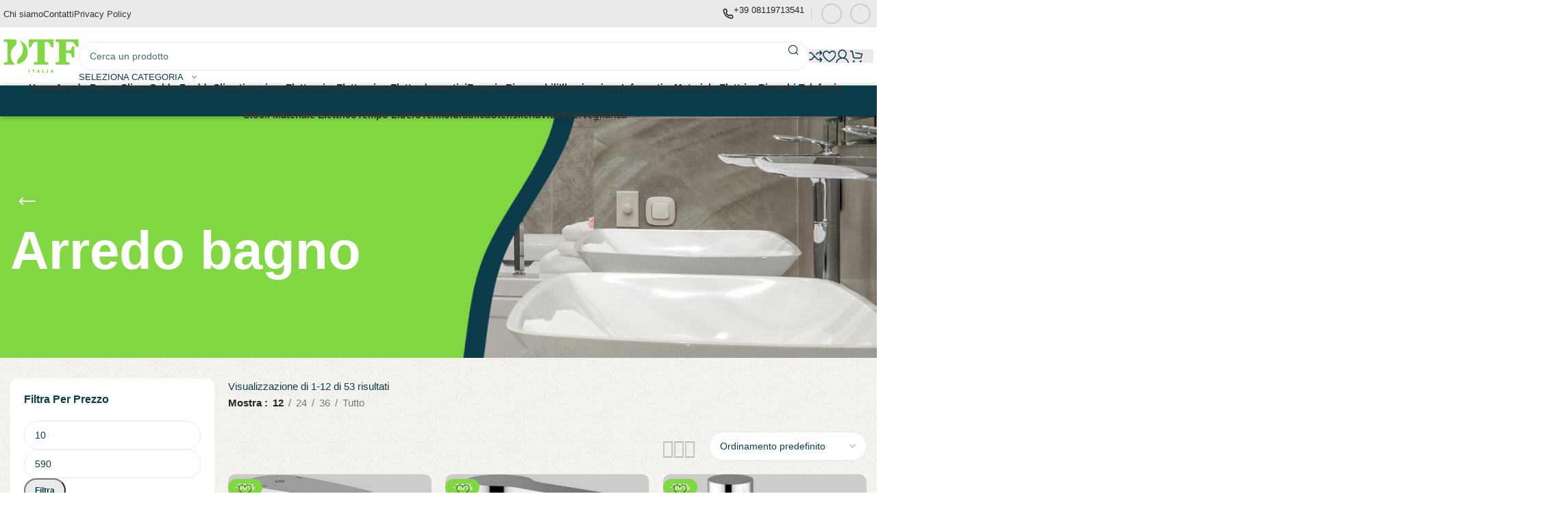

--- FILE ---
content_type: text/html; charset=UTF-8
request_url: https://shop.dtf-italia.it/arredo-bagno/
body_size: 59759
content:
<!DOCTYPE html><html lang="it-IT" prefix="og: https://ogp.me/ns#"><head><script data-no-optimize="1">var litespeed_docref=sessionStorage.getItem("litespeed_docref");litespeed_docref&&(Object.defineProperty(document,"referrer",{get:function(){return litespeed_docref}}),sessionStorage.removeItem("litespeed_docref"));</script> <meta charset="UTF-8"><link rel="profile" href="https://gmpg.org/xfn/11"><link rel="pingback" href="https://shop.dtf-italia.it/xmlrpc.php"><title>Arredo bagno - Dtf Italia Shop</title><meta name="robots" content="follow, index, max-snippet:-1, max-video-preview:-1, max-image-preview:large"/><link rel="canonical" href="https://shop.dtf-italia.it/arredo-bagno/" /><link rel="next" href="https://shop.dtf-italia.it/arredo-bagno/page/2/" /><meta property="og:locale" content="it_IT" /><meta property="og:type" content="article" /><meta property="og:title" content="Arredo bagno - Dtf Italia Shop" /><meta property="og:url" content="https://shop.dtf-italia.it/arredo-bagno/" /><meta property="og:site_name" content="Dtf Italia Shop" /><meta name="twitter:card" content="summary_large_image" /><meta name="twitter:title" content="Arredo bagno - Dtf Italia Shop" /><meta name="twitter:label1" content="Prodotti" /><meta name="twitter:data1" content="53" /> <script type="application/ld+json" class="rank-math-schema">{"@context":"https://schema.org","@graph":[{"@type":"Organization","@id":"https://shop.dtf-italia.it/#organization","name":"Dtf Italia Shop"},{"@type":"WebSite","@id":"https://shop.dtf-italia.it/#website","url":"https://shop.dtf-italia.it","name":"Dtf Italia Shop","publisher":{"@id":"https://shop.dtf-italia.it/#organization"},"inLanguage":"it-IT"},{"@type":"CollectionPage","@id":"https://shop.dtf-italia.it/arredo-bagno/#webpage","url":"https://shop.dtf-italia.it/arredo-bagno/","name":"Arredo bagno - Dtf Italia Shop","isPartOf":{"@id":"https://shop.dtf-italia.it/#website"},"inLanguage":"it-IT"}]}</script> <link rel='dns-prefetch' href='//www.googletagmanager.com' /><link rel='dns-prefetch' href='//fonts.googleapis.com' /><link rel="alternate" type="application/rss+xml" title="Dtf Italia Shop &raquo; Feed" href="https://shop.dtf-italia.it/feed/" /><link rel="alternate" type="application/rss+xml" title="Dtf Italia Shop &raquo; Feed dei commenti" href="https://shop.dtf-italia.it/comments/feed/" /><link rel="alternate" type="application/rss+xml" title="Feed Dtf Italia Shop &raquo; Arredo bagno Categoria" href="https://shop.dtf-italia.it/arredo-bagno/feed/" /><style id="litespeed-ccss">.container{width:100%;padding-right:15px;padding-left:15px;margin-right:auto;margin-left:auto}.row{display:flex;flex-wrap:wrap;margin-inline:calc((var(--wd-sp,30px)/2)*-1)}.col-12{position:relative;width:100%;min-height:1px;padding-inline:calc(var(--wd-sp,30px)/2)}.col-12{flex:0 0 100%;max-width:100%}.align-items-start{align-items:flex-start!important}:root{--wd-text-line-height:1.6;--wd-brd-radius:.001px;--wd-form-height:42px;--wd-form-color:inherit;--wd-form-placeholder-color:inherit;--wd-form-bg:transparent;--wd-form-brd-color:rgba(0,0,0,.1);--wd-form-brd-color-focus:rgba(0,0,0,.15);--wd-form-chevron:url([data-uri]);--btn-height:42px;--btn-transform:uppercase;--btn-font-weight:600;--btn-font-family:inherit;--btn-font-style:unset;--wd-main-bgcolor:#fff;--wd-scroll-w:.001px;--wd-admin-bar-h:.001px;--wd-tags-mb:20px;--wd-block-spacing:20px;--wd-header-banner-mt:.001px;--wd-sticky-nav-w:.001px;--color-white:#fff;--color-gray-100:#f7f7f7;--color-gray-200:#f1f1f1;--color-gray-300:#bbb;--color-gray-400:#a5a5a5;--color-gray-500:#777;--color-gray-600:#666;--color-gray-700:#555;--color-gray-800:#333;--color-gray-900:#242424;--bgcolor-black-rgb:0,0,0;--bgcolor-white-rgb:255,255,255;--bgcolor-white:#fff;--bgcolor-gray-100:#f7f7f7;--bgcolor-gray-200:#f7f7f7;--bgcolor-gray-300:#f1f1f1;--bgcolor-gray-400:rgba(187,187,187,.4);--brdcolor-gray-200:rgba(0,0,0,.075);--brdcolor-gray-300:rgba(0,0,0,.105);--brdcolor-gray-400:rgba(0,0,0,.12);--brdcolor-gray-500:rgba(0,0,0,.2)}html,body,div,span,h1,h5,p,a,img,ul,li,form,label,header{margin:0;padding:0;border:0;vertical-align:baseline;font:inherit;font-size:100%}*,*:before,*:after{-webkit-box-sizing:border-box;-moz-box-sizing:border-box;box-sizing:border-box}html{line-height:1;-webkit-text-size-adjust:100%;font-family:sans-serif;overflow-x:hidden}ul{list-style:none;margin-bottom:var(--list-mb);padding-left:var(--li-pl);--list-mb:20px;--li-mb:10px;--li-pl:17px}a img{border:none}header{display:block}a,button,input{touch-action:manipulation}button,input,select{margin:0;color:inherit;font:inherit}button{overflow:visible}button{-webkit-appearance:button}button::-moz-focus-inner,input::-moz-focus-inner{padding:0;border:0;padding:0;border:0}body{margin:0;background-color:#fff;color:var(--wd-text-color);text-rendering:optimizeLegibility;font-weight:var(--wd-text-font-weight);font-style:var(--wd-text-font-style);font-size:var(--wd-text-font-size);font-family:var(--wd-text-font);-webkit-font-smoothing:antialiased;-moz-osx-font-smoothing:grayscale;line-height:var(--wd-text-line-height);--wd-header-h:calc(var(--wd-top-bar-h) + var(--wd-header-general-h) + var(--wd-header-bottom-h));--wd-header-sticky-h:calc(var(--wd-top-bar-sticky-h) + var(--wd-header-general-sticky-h) + var(--wd-header-bottom-sticky-h) + var(--wd-header-clone-h))}@supports (overflow:clip){body{overflow:clip}}p{margin-bottom:var(--wd-tags-mb)}a{color:var(--wd-link-color);text-decoration:none}label{display:block;margin-bottom:5px;color:var(--wd-title-color);vertical-align:middle;font-weight:400}.required{border:none;color:#e01020;font-size:16px;line-height:1}img{max-width:100%;height:auto;border:0;vertical-align:middle}svg:not(:root){overflow:hidden}h1{font-size:28px}h5{font-size:16px}h1,h5,.title{display:block;margin-bottom:var(--wd-tags-mb);color:var(--wd-title-color);text-transform:var(--wd-title-transform);font-weight:var(--wd-title-font-weight);font-style:var(--wd-title-font-style);font-family:var(--wd-title-font);line-height:1.4}li{margin-bottom:var(--li-mb)}li:last-child{margin-bottom:0}li>ul{margin-top:var(--li-mb);margin-bottom:0}ul{list-style:disc}.wd-sub-menu,.wd-sub-menu ul,.wd-nav{list-style:none;--li-pl:0}.wd-sub-menu,.wd-sub-menu ul,.wd-nav{--list-mb:0;--li-mb:0}.text-center{--content-align:center;--text-align:center;text-align:var(--text-align)}.text-left{--text-align:left;text-align:var(--text-align);--content-align:flex-start}.wd-fontsize-m{font-size:18px}.wd-items-middle{align-items:center}[class*=color-scheme-light]{--color-white:#000;--color-gray-100:rgba(255,255,255,.1);--color-gray-200:rgba(255,255,255,.2);--color-gray-300:rgba(255,255,255,.5);--color-gray-400:rgba(255,255,255,.6);--color-gray-500:rgba(255,255,255,.7);--color-gray-600:rgba(255,255,255,.8);--color-gray-700:rgba(255,255,255,.9);--color-gray-800:#fff;--color-gray-900:#fff;--bgcolor-black-rgb:255,255,255;--bgcolor-white-rgb:0,0,0;--bgcolor-white:#0f0f0f;--bgcolor-gray-100:#0a0a0a;--bgcolor-gray-200:#121212;--bgcolor-gray-300:#141414;--bgcolor-gray-400:#171717;--brdcolor-gray-200:rgba(255,255,255,.1);--brdcolor-gray-300:rgba(255,255,255,.15);--brdcolor-gray-400:rgba(255,255,255,.25);--brdcolor-gray-500:rgba(255,255,255,.3);--wd-text-color:rgba(255,255,255,.8);--wd-title-color:#fff;--wd-widget-title-color:var(--wd-title-color);--wd-entities-title-color:#fff;--wd-entities-title-color-hover:rgba(255,255,255,.8);--wd-link-color:rgba(255,255,255,.9);--wd-link-color-hover:#fff;--wd-form-brd-color:rgba(255,255,255,.2);--wd-form-brd-color-focus:rgba(255,255,255,.3);--wd-form-placeholder-color:rgba(255,255,255,.6);--wd-form-chevron:url([data-uri]);--wd-main-bgcolor:#1a1a1a;color:var(--wd-text-color)}.color-scheme-dark{--color-white:#fff;--color-gray-100:#f7f7f7;--color-gray-200:#f1f1f1;--color-gray-300:#bbb;--color-gray-400:#a5a5a5;--color-gray-500:#777;--color-gray-600:#666;--color-gray-700:#555;--color-gray-800:#333;--color-gray-900:#242424;--bgcolor-black-rgb:0,0,0;--bgcolor-white-rgb:255,255,255;--bgcolor-white:#fff;--bgcolor-gray-100:#f7f7f7;--bgcolor-gray-200:#f7f7f7;--bgcolor-gray-300:#f1f1f1;--bgcolor-gray-400:rgba(187,187,187,.4);--brdcolor-gray-200:rgba(0,0,0,.075);--brdcolor-gray-300:rgba(0,0,0,.105);--brdcolor-gray-400:rgba(0,0,0,.12);--brdcolor-gray-500:rgba(0,0,0,.2);--wd-text-color:#777;--wd-title-color:#242424;--wd-entities-title-color:#333;--wd-entities-title-color-hover:rgba(51,51,51,.65);--wd-link-color:#333;--wd-link-color-hover:#242424;--wd-form-brd-color:rgba(0,0,0,.1);--wd-form-brd-color-focus:rgba(0,0,0,.15);--wd-form-placeholder-color:#777;color:var(--wd-text-color)}.font-text{font-family:var(--wd-text-font)}.clear{clear:both;width:100%}.wd-fill{position:absolute;inset:0}.set-cont-mb-s{--wd-tags-mb:10px}@keyframes wd-fadeIn{from{opacity:0}to{opacity:1}}input[type=text],input[type=password],select{-webkit-appearance:none;-moz-appearance:none;appearance:none}input[type=text],input[type=password],select{padding:0 15px;max-width:100%;width:100%;height:var(--wd-form-height);border:var(--wd-form-brd-width) solid var(--wd-form-brd-color);border-radius:var(--wd-form-brd-radius);background-color:var(--wd-form-bg);box-shadow:none;color:var(--wd-form-color);vertical-align:middle;font-size:14px}::-webkit-input-placeholder{color:var(--wd-form-placeholder-color)}::-moz-placeholder{color:var(--wd-form-placeholder-color)}:-moz-placeholder{color:var(--wd-form-placeholder-color)}input[type=checkbox]{box-sizing:border-box;margin-top:0;padding:0;vertical-align:middle;margin-inline-end:5px}select{padding-right:30px;background-image:var(--wd-form-chevron);background-position:right 10px top 50%;background-size:auto 18px;background-repeat:no-repeat}select option{background-color:var(--bgcolor-white)}input:-webkit-autofill{border-color:var(--wd-form-brd-color);-webkit-box-shadow:0 0 0 1000px var(--wd-form-bg) inset;-webkit-text-fill-color:var(--wd-form-color)}[class*=wd-grid]{--wd-col:var(--wd-col-lg);--wd-gap:var(--wd-gap-lg);--wd-col-lg:1;--wd-gap-lg:20px}.wd-grid-g{display:grid;grid-template-columns:repeat(var(--wd-col),minmax(0,1fr));gap:var(--wd-gap)}.wd-loader:after{content:"";display:inline-block;width:30px;height:30px;border:1px solid rgba(0,0,0,0);border-left-color:var(--color-gray-900);border-radius:50%;vertical-align:middle;animation:wd-rotate .45s infinite linear var(--wd-anim-state,paused)}.wd-scroll-content{overflow:hidden;overflow-y:auto;-webkit-overflow-scrolling:touch;max-height:50vh;scrollbar-width:thin}.wd-dropdown{position:absolute;top:100%;left:0;z-index:380;margin-top:15px;margin-right:0;margin-left:calc(var(--nav-gap,.001px)/2*-1);background-color:var(--bgcolor-white);background-position:bottom right;background-clip:border-box;background-repeat:no-repeat;box-shadow:0 0 3px rgba(0,0,0,.15);text-align:left;border-radius:var(--wd-brd-radius);visibility:hidden;opacity:0;transform:translateY(15px) translateZ(0)}.wd-dropdown:after{content:"";position:absolute;inset-inline:0;bottom:100%;height:15px}.wd-dropdown-menu{min-height:min(var(--wd-dropdown-height,unset),var(--wd-content-h,var(--wd-dropdown-height,unset)));width:var(--wd-dropdown-width);background-image:var(--wd-dropdown-bg-img)}.wd-dropdown-menu.wd-design-default{padding:12px 20px;--wd-dropdown-width:220px}.wd-dropdown-menu.wd-design-default>.container{padding:0;width:auto}.wd-dropdown-menu.wd-design-default .wd-dropdown{top:0;left:100%;padding:12px 20px;width:var(--wd-dropdown-width);margin:0 0 0 20px}.wd-dropdown-menu.wd-design-default .wd-dropdown:after{top:0;right:100%;bottom:0;left:auto;width:20px;height:auto}.wd-dropdown-menu.wd-design-default .menu-item-has-children>a:after{margin-left:auto;color:rgba(82,82,82,.45);font-weight:600;font-size:55%;line-height:1;font-family:"woodmart-font";content:"\f113"}.wd-sub-menu{--sub-menu-color:#848484;--sub-menu-color-hover:var(--wd-primary-color)}.wd-sub-menu li{position:relative}.wd-sub-menu li>a{position:relative;display:flex;align-items:center;padding-top:8px;padding-bottom:8px;color:var(--sub-menu-color);font-size:14px;line-height:1.3}.wd-nav{--nav-gap:20px;display:inline-flex;flex-wrap:wrap;justify-content:var(--text-align);text-align:left;gap:1px var(--nav-gap)}.wd-nav>li{position:relative}.wd-nav>li>a{position:relative;display:flex;align-items:center;flex-direction:row;text-transform:uppercase;font-weight:600;font-size:13px;line-height:1.2}.wd-nav.wd-gap-m{--nav-gap:30px}.wd-nav[class*=wd-style-]{--nav-color:#333;--nav-color-hover:rgba(51,51,51,.7);--nav-color-active:rgba(51,51,51,.7);--nav-chevron-color:rgba(82,82,82,.45)}.wd-nav[class*=wd-style-]>li>a{color:var(--nav-color)}.wd-nav.wd-style-default{--nav-color-hover:var(--wd-primary-color);--nav-color-active:var(--wd-primary-color)}.wd-action-btn{display:inline-flex;vertical-align:middle;--action-btn-color:var(--color-gray-800);--action-btn-hover-color:var(--color-gray-500)}.wd-action-btn>a{display:inline-flex;align-items:center;justify-content:center;color:var(--action-btn-color)}.wd-action-btn>a:before{font-family:"woodmart-font"}.wd-action-btn>a:after{position:absolute;top:calc(50% - .5em);left:0;opacity:0;content:"";display:inline-block;width:1em;height:1em;border:1px solid rgba(0,0,0,0);border-left-color:var(--color-gray-900);border-radius:50%;vertical-align:middle;animation:wd-rotate .45s infinite linear var(--wd-anim-state,paused)}.wd-action-btn.wd-style-icon>a{position:relative;flex-direction:column;width:50px;height:50px;font-weight:400;font-size:0!important;line-height:0}.wd-action-btn.wd-style-icon>a:before{font-size:20px}.wd-action-btn.wd-style-icon>a:after{left:calc(50% - .5em);font-size:18px}.wd-action-btn.wd-style-text>a{position:relative;font-weight:600;line-height:1}.wd-action-btn.wd-style-text>a:before{margin-inline-end:.3em;font-size:110%;font-weight:400}.wd-wishlist-icon>a:before{content:"\f106"}.wd-burger-icon>a:before{content:"\f15a"}.widget-title{margin-bottom:20px;color:var(--wd-widget-title-color);text-transform:var(--wd-widget-title-transform);font-weight:var(--wd-widget-title-font-weight);font-style:var(--wd-widget-title-font-style);font-size:var(--wd-widget-title-font-size);font-family:var(--wd-widget-title-font)}.widget{margin-bottom:30px;padding-bottom:30px;border-bottom:1px solid var(--brdcolor-gray-300)}.website-wrapper{position:relative;background-color:var(--wd-main-bgcolor)}.main-page-wrapper{margin-top:-40px;padding-top:40px;min-height:50vh;background-color:var(--wd-main-bgcolor)}.site-content{margin-bottom:40px}.container{max-width:var(--wd-container-w)}.searchform.wd-style-4 input[type=text]{padding-inline:40px 15px}.searchform.wd-style-4 .searchsubmit{inset-inline-start:0;width:46px;--wd-form-height:46px}.searchform.wd-style-4 .searchsubmit:after{font-size:16px}.searchform.wd-style-4 .wd-search-cat{inset-inline-end:0}.searchform.wd-style-4 .wd-search-cat>a{border-inline-end:none}@media (min-width:769px){.searchform.wd-with-cat.wd-style-4 input[type=text]{padding-inline-end:var(--wd-search-cat-w)}}@media (min-width:1025px){.wd-scroll{--scrollbar-track-bg:rgba(0,0,0,.05);--scrollbar-thumb-bg:rgba(0,0,0,.12)}.wd-scroll ::-webkit-scrollbar{width:5px}.wd-scroll ::-webkit-scrollbar-track{background-color:var(--scrollbar-track-bg)}.wd-scroll ::-webkit-scrollbar-thumb{background-color:var(--scrollbar-thumb-bg)}}@media (max-width:1024px){@supports not (overflow:clip){body{overflow:hidden}}[class*=wd-grid]{--wd-col:var(--wd-col-md);--wd-gap:var(--wd-gap-md);--wd-col-md:var(--wd-col-lg);--wd-gap-md:var(--wd-gap-lg)}}@media (max-width:768.98px){[class*=wd-grid]{--wd-col:var(--wd-col-sm);--wd-gap:var(--wd-gap-sm);--wd-col-sm:var(--wd-col-md);--wd-gap-sm:var(--wd-gap-md)}}ul{box-sizing:border-box}:root{--wp--preset--font-size--normal:16px;--wp--preset--font-size--huge:42px}.screen-reader-text{clip:rect(1px,1px,1px,1px);word-wrap:normal!important;border:0;-webkit-clip-path:inset(50%);clip-path:inset(50%);height:1px;margin:-1px;overflow:hidden;padding:0;position:absolute;width:1px}body{--wp--preset--color--black:#000;--wp--preset--color--cyan-bluish-gray:#abb8c3;--wp--preset--color--white:#fff;--wp--preset--color--pale-pink:#f78da7;--wp--preset--color--vivid-red:#cf2e2e;--wp--preset--color--luminous-vivid-orange:#ff6900;--wp--preset--color--luminous-vivid-amber:#fcb900;--wp--preset--color--light-green-cyan:#7bdcb5;--wp--preset--color--vivid-green-cyan:#00d084;--wp--preset--color--pale-cyan-blue:#8ed1fc;--wp--preset--color--vivid-cyan-blue:#0693e3;--wp--preset--color--vivid-purple:#9b51e0;--wp--preset--gradient--vivid-cyan-blue-to-vivid-purple:linear-gradient(135deg,rgba(6,147,227,1) 0%,#9b51e0 100%);--wp--preset--gradient--light-green-cyan-to-vivid-green-cyan:linear-gradient(135deg,#7adcb4 0%,#00d082 100%);--wp--preset--gradient--luminous-vivid-amber-to-luminous-vivid-orange:linear-gradient(135deg,rgba(252,185,0,1) 0%,rgba(255,105,0,1) 100%);--wp--preset--gradient--luminous-vivid-orange-to-vivid-red:linear-gradient(135deg,rgba(255,105,0,1) 0%,#cf2e2e 100%);--wp--preset--gradient--very-light-gray-to-cyan-bluish-gray:linear-gradient(135deg,#eee 0%,#a9b8c3 100%);--wp--preset--gradient--cool-to-warm-spectrum:linear-gradient(135deg,#4aeadc 0%,#9778d1 20%,#cf2aba 40%,#ee2c82 60%,#fb6962 80%,#fef84c 100%);--wp--preset--gradient--blush-light-purple:linear-gradient(135deg,#ffceec 0%,#9896f0 100%);--wp--preset--gradient--blush-bordeaux:linear-gradient(135deg,#fecda5 0%,#fe2d2d 50%,#6b003e 100%);--wp--preset--gradient--luminous-dusk:linear-gradient(135deg,#ffcb70 0%,#c751c0 50%,#4158d0 100%);--wp--preset--gradient--pale-ocean:linear-gradient(135deg,#fff5cb 0%,#b6e3d4 50%,#33a7b5 100%);--wp--preset--gradient--electric-grass:linear-gradient(135deg,#caf880 0%,#71ce7e 100%);--wp--preset--gradient--midnight:linear-gradient(135deg,#020381 0%,#2874fc 100%);--wp--preset--font-size--small:13px;--wp--preset--font-size--medium:20px;--wp--preset--font-size--large:36px;--wp--preset--font-size--x-large:42px;--wp--preset--spacing--20:.44rem;--wp--preset--spacing--30:.67rem;--wp--preset--spacing--40:1rem;--wp--preset--spacing--50:1.5rem;--wp--preset--spacing--60:2.25rem;--wp--preset--spacing--70:3.38rem;--wp--preset--spacing--80:5.06rem;--wp--preset--shadow--natural:6px 6px 9px rgba(0,0,0,.2);--wp--preset--shadow--deep:12px 12px 50px rgba(0,0,0,.4);--wp--preset--shadow--sharp:6px 6px 0px rgba(0,0,0,.2);--wp--preset--shadow--outlined:6px 6px 0px -3px rgba(255,255,255,1),6px 6px rgba(0,0,0,1);--wp--preset--shadow--crisp:6px 6px 0px rgba(0,0,0,1)}.woocommerce form .form-row .required{visibility:visible}.vc_row:after,.vc_row:before{content:" ";display:table}.vc_row:after{clear:both}.vc_column_container{width:100%}.vc_row{margin-left:-15px;margin-right:-15px}.vc_col-lg-3,.vc_col-lg-4,.vc_col-lg-8,.vc_col-lg-9,.vc_col-sm-12,.vc_col-sm-3{position:relative;min-height:1px;padding-left:15px;padding-right:15px;box-sizing:border-box}@media (min-width:768px){.vc_col-sm-12,.vc_col-sm-3{float:left}.vc_col-sm-12{width:100%}.vc_col-sm-3{width:25%}}@media (min-width:1200px){.vc_col-lg-3,.vc_col-lg-4,.vc_col-lg-8,.vc_col-lg-9{float:left}.vc_col-lg-9{width:75%}.vc_col-lg-8{width:66.66666667%}.vc_col-lg-4{width:33.33333333%}.vc_col-lg-3{width:25%}}.wpb-content-wrapper{margin:0;padding:0;border:none;overflow:unset;display:block}.vc_row.vc_row-flex{box-sizing:border-box;display:flex;flex-wrap:wrap}.vc_row.vc_row-flex>.vc_column_container{display:flex}.vc_row.vc_row-flex>.vc_column_container>.vc_column-inner{flex-grow:1;display:flex;flex-direction:column;z-index:1}@media (-ms-high-contrast:active),(-ms-high-contrast:none){.vc_row.vc_row-flex>.vc_column_container>.vc_column-inner>*{min-height:1em}}.vc_row.vc_row-flex:after,.vc_row.vc_row-flex:before{display:none}.vc_row.vc_row-o-content-middle>.vc_column_container>.vc_column-inner{justify-content:center}.vc_row.vc_row-o-content-middle:not(.vc_row-o-equal-height)>.vc_column_container{align-items:center}.vc_column-inner:after,.vc_column-inner:before{content:" ";display:table}.vc_column-inner:after{clear:both}.vc_column_container{padding-left:0;padding-right:0}.vc_column_container>.vc_column-inner{box-sizing:border-box;padding-left:15px;padding-right:15px;width:100%}.widget_price_filter .price_slider{margin-bottom:20px}.widget_price_filter [class*=price_slider_amount]{display:flex;align-items:center;flex-wrap:wrap;justify-content:space-between;gap:10px}.widget_price_filter [class*=price_slider_amount] .button{order:2;padding:5px 14px;min-height:36px;font-size:12px;border-radius:var(--btn-default-brd-radius);color:var(--btn-default-color);box-shadow:var(--btn-default-box-shadow);background-color:var(--btn-default-bgcolor);text-transform:var(--btn-default-transform,var(--btn-transform));font-weight:var(--btn-default-font-weight,var(--btn-font-weight));font-family:var(--btn-default-font-family,var(--btn-font-family));font-style:var(--btn-default-font-style,var(--btn-font-style))}.widget_price_filter [class*=price_slider_amount] .price_label{order:1;color:var(--color-gray-500)}.widget_price_filter [class*=price_slider_amount] .price_label>span{color:var(--color-gray-900);font-weight:600}.widget_price_filter [class*=price_slider_amount] .clear{display:none}.wd-enabled-width{display:inline-block;max-width:100%;width:100%}.wd-enabled-flex>.vc_column-inner>.wpb_wrapper{display:flex;flex-wrap:wrap}.vc_row.vc_row-flex>.vc_column_container>.vc_column-inner{z-index:auto}[class*=wd-section-stretch]{overflow:hidden}.vc_row.wd-section-stretch-content-no-pd .vc_column-inner{padding-left:0;padding-right:0}.wd-wpb{margin-bottom:30px}@media (min-width:1025px){[class*=wd-section-stretch]{position:relative;box-sizing:border-box;width:calc(100vw - var(--wd-scroll-w) - var(--wd-sticky-nav-w));--wd-row-spacing:15px;left:calc((50% - 50vw + var(--wd-sticky-nav-w)/2 + var(--wd-scroll-w)/2) + var(--wd-row-spacing))}}@media (min-width:1200px){.hidden-lg{display:none!important}}@media (max-width:767px){.hidden-xs{display:none!important}}@media (min-width:992px) and (max-width:1199px){.hidden-md{display:none!important}}@media (min-width:768px) and (max-width:991px){.hidden-sm{display:none!important}}.amount{color:var(--wd-primary-color);font-weight:600}.woocommerce-notices-wrapper:empty{display:none}.wd-wc-notices{margin-bottom:0!important}[class*=screen-reader]{position:absolute!important;clip:rect(1px,1px,1px,1px)}.wd-products-element{position:relative}.wd-products{position:relative;align-items:flex-start}.wd-shop-view{line-height:1}.wd-shop-result-count .woocommerce-result-count{margin-bottom:0}.whb-header{margin-bottom:40px}.whb-flex-row{display:flex;flex-direction:row;flex-wrap:nowrap;justify-content:space-between}.whb-column{display:flex;align-items:center;flex-direction:row;max-height:inherit}.whb-col-left,.whb-mobile-left{justify-content:flex-start;margin-left:-10px}.whb-col-right,.whb-mobile-right{justify-content:flex-end;margin-right:-10px}.whb-col-mobile{flex:1 1 auto;justify-content:center;margin-inline:-10px}.whb-flex-flex-middle .whb-col-center{flex:1 1 0%}.whb-with-shadow{box-shadow:0 1px 8px rgba(0,0,0,.1)}.whb-main-header{position:relative;top:0;right:0;left:0;z-index:390;backface-visibility:hidden;-webkit-backface-visibility:hidden}.wd-header-nav,.site-logo{padding-inline:10px}.wd-header-nav{flex:1 1 auto}.wd-nav-main:not(.wd-offsets-calculated) .wd-dropdown:not(.wd-design-default){opacity:0}.wd-nav-main>li>a,.wd-nav-secondary>li>a{height:40px;font-weight:var(--wd-header-el-font-weight);font-style:var(--wd-header-el-font-style);font-size:var(--wd-header-el-font-size);font-family:var(--wd-header-el-font);text-transform:var(--wd-header-el-transform)}.whb-top-bar .wd-nav-secondary>li>a{font-weight:400;font-size:12px}.site-logo{max-height:inherit}.wd-logo{max-height:inherit}.wd-logo img{padding-top:5px;padding-bottom:5px;max-height:inherit;transform:translateZ(0);backface-visibility:hidden;-webkit-backface-visibility:hidden;perspective:800px}.wd-logo img[src$=".svg"]{height:100%}.wd-header-divider:before{content:"";display:block;height:18px;border-right:1px solid}.whb-color-dark .wd-header-divider:before{border-color:rgba(0,0,0,.105)}.wd-header-mobile-nav .wd-tools-icon:before{content:"\f15a";font-family:"woodmart-font"}.wd-nav-mobile{display:none;margin-inline:0;animation:wd-fadeIn 1s ease}.wd-nav-mobile>li{flex:1 1 100%;max-width:100%;width:100%}.wd-nav-mobile>li>a{color:var(--color-gray-800)}.wd-nav-mobile>li{display:flex;flex-wrap:wrap}.wd-nav-mobile>li>a{flex:1 1 0%;padding:5px 20px;min-height:50px;border-bottom:1px solid var(--brdcolor-gray-300)}@media (min-width:1025px){.whb-hidden-lg{display:none}.whb-full-width .whb-row>.container{max-width:100%;width:clamp(var(--wd-container-w),95%,100%)}}@media (max-width:1024px){.whb-visible-lg,.whb-hidden-mobile{display:none}}.wd-tools-element{position:relative;--wd-count-size:15px;--wd-header-el-color:#333;--wd-header-el-color-hover:rgba(51,51,51,.6)}.wd-tools-element>a{display:flex;align-items:center;justify-content:center;height:40px;color:var(--wd-header-el-color);line-height:1;padding-inline:10px}.wd-tools-element .wd-tools-icon{position:relative;display:flex;align-items:center;justify-content:center;font-size:0}.wd-tools-element .wd-tools-icon:before{font-size:20px}.wd-tools-element .wd-tools-text{margin-inline-start:8px;text-transform:var(--wd-header-el-transform);white-space:nowrap;font-weight:var(--wd-header-el-font-weight);font-style:var(--wd-header-el-font-style);font-size:var(--wd-header-el-font-size);font-family:var(--wd-header-el-font)}.wd-tools-element .wd-tools-count{z-index:1;width:var(--wd-count-size);height:var(--wd-count-size);border-radius:50%;text-align:center;letter-spacing:0;font-weight:400;line-height:var(--wd-count-size)}.wd-tools-element.wd-style-icon .wd-tools-text{display:none!important}.whb-column>.info-box-wrapper,.whb-column>.wd-social-icons{padding-inline:10px}.whb-column>.info-box-wrapper .wd-info-box{--ib-icon-sp:10px}.whb-column>.wd-social-icons:not(.icons-design-default) .wd-social-icon{margin-inline:0}.whb-column>.wd-social-icons:not(.icons-design-default) .wd-social-icon:not(:last-child){margin-right:8px}.wd-header-wishlist .wd-tools-icon:before{content:"\f106";font-family:"woodmart-font"}.wd-header-compare .wd-tools-icon:before{content:"\f128";font-family:"woodmart-font"}.wd-info-box{position:relative;display:flex;flex-direction:column;border-radius:var(--wd-brd-radius);gap:var(--ib-icon-sp);--ib-icon-sp:20px}.wd-info-box .box-icon-wrapper{flex:0 0 auto;line-height:0}.wd-info-box .info-box-icon{display:inline-block}.wd-info-box .info-svg-wrapper{display:inline-block}.wd-info-box .info-svg-wrapper svg{width:inherit!important;height:inherit!important}.wd-info-box .info-box-content{position:relative;flex:1 1 auto;border-radius:var(--wd-brd-radius)}.wd-info-box .info-box-inner:empty{display:none}.wd-info-box-link{z-index:2}.box-icon-align-left{flex-direction:row}.box-with-icon .info-box-icon{overflow:hidden}.wd-social-icons{font-size:0}.wd-social-icons .wd-social-icon{display:inline-block;margin:4px;vertical-align:middle;text-align:center;font-size:0}.wd-social-icons .wd-icon{display:inline-block;vertical-align:middle;font-family:"woodmart-font"}.social-facebook{--social-color:#365493}.social-facebook .wd-icon:before{content:"\f180"}.social-instagram{--social-color:#774430}.social-instagram .wd-icon:before{content:"\f163"}.social-whatsapp{--social-color:#1ebea5}.social-whatsapp .wd-icon:before{content:"\f175"}.icons-design-bordered .wd-social-icon{border:2px solid #ccc;background-color:transparent;color:rgba(0,0,0,.4)!important}.icons-design-bordered .wd-social-icon .wd-icon{margin-top:-2px}.icons-design-colored .wd-social-icon{background-color:var(--social-color);color:#fff!important}.social-form-circle .wd-social-icon{border-radius:50%}@media (min-width:1025px){.wd-social-icons .whatsapp-mobile{display:none!important}}[class*=wd-header-search-form]{padding-inline:10px;flex:1 1 auto}[class*=wd-header-search-form] input[type=text]{min-width:290px}.wd-dropdown-results{margin-top:0!important;overflow:hidden;right:calc((var(--wd-form-brd-radius)/1.5));left:calc((var(--wd-form-brd-radius)/1.5))}.wd-dropdown-results:after{width:auto!important;height:auto!important}.search-results-wrapper{position:relative}.searchform{position:relative;--wd-search-btn-w:var(--wd-form-height);--wd-form-height:46px}.searchform input[type=text]{padding-right:var(--wd-search-btn-w)}.searchform .searchsubmit{position:absolute;inset-block:0;right:0;padding:0;width:var(--wd-search-btn-w);min-height:unset;border:none;background-color:transparent;box-shadow:none;color:var(--wd-form-color);font-weight:400;font-size:0}.searchform .searchsubmit:after{font-size:calc(var(--wd-form-height)/2.3);content:"\f130";font-family:"woodmart-font"}.searchform .searchsubmit:before{position:absolute;top:50%;left:50%;margin-top:calc((var(--wd-form-height)/2.5)/-2);margin-left:calc((var(--wd-form-height)/2.5)/-2);opacity:0;content:"";display:inline-block;width:calc(var(--wd-form-height)/2.5);height:calc(var(--wd-form-height)/2.5);border:1px solid rgba(0,0,0,0);border-left-color:currentColor;border-radius:50%;vertical-align:middle;animation:wd-rotate .45s infinite linear var(--wd-anim-state,paused)}.wd-dropdown-search-cat{right:0;left:auto;margin-left:0;margin-right:calc(var(--nav-gap,.001px)/2*-1);margin:var(--wd-form-brd-width) 0 0!important}.wd-search-cat{display:flex;align-items:center;position:absolute;inset-inline-end:var(--wd-search-btn-w);inset-block:var(--wd-form-brd-width)}.wd-search-cat>a{display:flex;align-items:center;padding-inline:15px;width:var(--wd-search-cat-w);height:100%;border-inline:1px solid var(--wd-form-brd-color);color:var(--wd-form-color);text-transform:uppercase;font-size:13px}.wd-search-cat>a>span{overflow:hidden;width:100%;text-overflow:ellipsis;white-space:nowrap}.wd-search-cat>a:after{margin-inline-start:8px;font-weight:600;font-size:8px;content:"\f129";font-family:"woodmart-font"}.wd-dropdown-search-cat:after{height:var(--wd-form-brd-width)!important}.wd-dropdown-search-cat.wd-design-default{width:190px}.wd-dropdown-search-cat .children li a{padding-inline-start:20px}@media (min-width:769px){.searchform.wd-with-cat{--wd-search-cat-w:172px;--wd-search-cat-sp:15px}.searchform.wd-with-cat input[type=text]{padding-inline-end:calc(var(--wd-search-cat-w) + var(--wd-search-btn-w) + 15px)}}@media (max-width:768.98px){.wd-search-cat{display:none}}.login>*:last-child{margin-bottom:0}.login-form-footer{display:flex;align-items:center;flex-wrap:wrap;justify-content:space-between;gap:10px}.login-form-footer .lost_password{order:2;color:var(--wd-primary-color)}.login-form-footer .woocommerce-form-login__rememberme{order:1;margin-bottom:0}.wd-header-my-account .wd-tools-icon:before{content:"\f124";font-family:"woodmart-font"}.wd-account-style-icon:not(.wd-with-username) .wd-tools-text{display:none}.wd-header-cart .wd-tools-icon:before{content:"\f105";font-family:"woodmart-font"}.wd-header-cart .wd-cart-number>span{display:none}.wd-header-cart .wd-cart-subtotal .amount{color:inherit;font-weight:inherit;font-size:inherit}.wd-header-cart.wd-design-2.wd-style-icon{margin-inline-end:5px}.wd-header-cart.wd-design-2 .wd-tools-text{margin-inline-start:15px}.wd-header-cart.wd-design-5:not(.wd-style-text){margin-inline-end:5px}.wd-header-cart.wd-design-2 .wd-cart-number,.wd-header-cart.wd-design-5 .wd-cart-number{position:absolute;top:-5px;inset-inline-end:-9px;z-index:1;width:15px;height:15px;border-radius:50%;background-color:var(--wd-primary-color);color:#fff;text-align:center;letter-spacing:0;font-weight:400;font-size:9px;line-height:15px}.wd-page-title-el .page-title{margin-block:0;border-radius:inherit}.wd-back-btn>a:before{content:"\f121";font-family:"woodmart-font"}.wd-back-btn.wd-style-icon>a{height:40px}.wd-back-btn.wd-style-icon>a:before{font-size:24px}@media (min-width:1025px){.title-shop>.container{display:flex;align-items:center;flex-wrap:wrap}}@media (max-width:1024px){.wd-back-btn{display:none}}.page-title{position:relative;margin-block:-40px 40px;padding:15px 0}.page-title .container{position:relative;margin-bottom:-10px}.page-title .container>*{margin-bottom:10px}.page-title .title{font-size:36px;line-height:1.2}@media (min-width:1025px){.title-size-large{padding:100px 0}.title-size-large .title{font-size:78px}}@media (min-width:769px) and (max-width:1199.98px){.wd-col-offcanvas-md-sm:not(.wd-side-hidden){display:none}}@media (max-width:768px){.wd-col-offcanvas-sm:not(.wd-side-hidden){display:none}}.wd-sidebar-opener.wd-filter-icon>a:before{font-size:20px;content:"\f118";font-family:"woodmart-font"}@media (max-width:768.98px){.offcanvas-sidebar-mobile:not(.wd-on-toolbar) .wd-sidebar-opener{display:block}.offcanvas-sidebar-mobile .shop-content-area:not(.col-lg-12){flex-basis:100%;max-width:100%;width:100%}}@media (min-width:769px) and (max-width:1024px){.offcanvas-sidebar-tablet .shop-content-area:not(.col-lg-12){flex-basis:100%;max-width:100%;width:100%}.offcanvas-sidebar-tablet .wd-sidebar-opener.wd-on-shop{display:block}}.wd-products-per-page{display:inline-flex;align-items:center;flex-wrap:wrap;color:var(--color-gray-500)}.wd-products-per-page .per-page-title{display:inline-block;color:var(--color-gray-900);vertical-align:middle;font-weight:600}.wd-products-per-page .per-page-title:after{content:' :'}.wd-products-per-page .per-page-variation{display:inline-block;padding:0 7px;color:var(--color-gray-500);vertical-align:middle}.wd-products-per-page .per-page-variation.current-variation{color:var(--color-gray-900);font-weight:600}.wd-products-per-page .per-page-border{display:inline-block;vertical-align:middle}.wd-products-per-page .per-page-border:after{content:"/"}.wd-products-per-page .per-page-border:last-child{display:none}.wd-products-shop-view{display:inline-flex;align-items:center;flex-wrap:wrap;gap:10px .9em;line-height:1}.wd-products-shop-view a{--wd-link-color:var(--color-gray-300);--wd-link-color-hover:var(--color-gray-600)}.wd-products-shop-view a:before{font-size:180%;content:"\e900";font-family:"woodmart-font"}.wd-products-shop-view a.per-row-3:before{content:"\e902"}.wd-products-shop-view a.per-row-4:before{content:"\e903"}@media (max-width:768.98px){.woocommerce-ordering.wd-ordering-mb-icon{position:relative;z-index:1;display:flex;align-items:center;justify-content:center;width:30px;height:30px}.woocommerce-ordering.wd-ordering-mb-icon select{position:absolute;inset:0;padding:0;height:inherit;border:none;background:0 0;color:transparent!important;font-weight:400;font-size:16px;-webkit-appearance:none;-moz-appearance:none}.woocommerce-ordering.wd-ordering-mb-icon select option{font-size:14px}.woocommerce-ordering.wd-ordering-mb-icon:after{position:relative;color:var(--color-gray-900);font-size:120%;z-index:2;content:"\f119";font-family:"woodmart-font"}}.wd-sticky-loader{position:absolute;inset:70px 0;display:flex;align-items:flex-start;justify-content:center;opacity:0}.wd-sticky-loader .wd-loader{position:sticky;top:calc(50% - 15px)}.wd-product{text-align:var(--text-align);line-height:1.4;--text-align:center;--wd-btn-inset:10px;--wd-prod-gap:12px;--wd-prod-bg-sp:0;--wd-prod-bg-cont-sp:0;--wd-prod-trim:calc((var(--wd-text-line-height)*-.5em) + .5em)}.wd-product .product-wrapper{border-radius:var(--wd-brd-radius);padding:var(--wd-prod-bg-sp)}.wd-product .product-image-link{position:relative;display:block}.product-element-top{position:relative;overflow:hidden;border-radius:var(--wd-brd-radius);-webkit-backface-visibility:hidden;backface-visibility:hidden}.product-element-top:after{position:absolute;top:calc(50% - 16px);left:calc(50% - 16px);visibility:hidden;opacity:0;content:"";display:inline-block;width:32px;height:32px;border:1px solid rgba(0,0,0,0);border-left-color:var(--color-gray-900);border-radius:50%;vertical-align:middle;animation:wd-rotate .45s infinite linear var(--wd-anim-state,paused)}.wd-buttons{z-index:4;display:flex;flex-direction:column;border-radius:calc(var(--wd-brd-radius)/1.2);background:var(--bgcolor-white);box-shadow:1px 1px 1px rgba(0,0,0,.1)}.wd-buttons .wd-action-btn>a{height:45px}.wd-buttons[class*=wd-pos-r]{position:absolute;opacity:0;visibility:hidden;transform:translateX(20px) translateZ(0)}.wd-buttons.wd-pos-r-t{top:var(--wd-btn-inset);inset-inline-end:var(--wd-btn-inset)}@media (max-width:1024px){.wd-product .wd-buttons{opacity:1;transform:none;visibility:visible}.wd-buttons{border-radius:35px}.wd-buttons .wd-action-btn>a{width:35px;height:35px}.wd-buttons .wd-action-btn>a:before,.wd-buttons .wd-action-btn>a:after{font-size:14px}}.wd-product.wd-hover-buttons-on-hover{--text-align:start;--btn-height:36px;--wd-btn-inset:0;--wd-thumb-brd-radius:var(--wd-brd-radius);--wd-trans-h:calc(var(--wd-prod-gap) + var(--btn-height))}.wd-product.wd-hover-buttons-on-hover .product-wrapper{overflow:hidden;border-radius:0}.wd-product.wd-hover-buttons-on-hover .product-element-top{border-radius:var(--wd-thumb-brd-radius)}.wd-product.wd-hover-buttons-on-hover .wd-buttons{opacity:.6;visibility:visible;transform:none;background:0 0;box-shadow:none}@media (min-width:1025px){.wd-product.wd-hover-buttons-on-hover .product-element-top{clip-path:inset(0 0 0 0 round var(--wd-thumb-brd-radius))}}.wd-products[class*=wd-stretch-cont]{align-items:stretch}.wd-products[class*=wd-stretch-cont] .wd-product{height:100%}@media (min-width:1025px){.wd-products.wd-stretch-cont-lg .product-wrapper{height:100%}}.wd-products-with-bg,.wd-products-with-bg .wd-product{--wd-prod-bg:var(--bgcolor-gray-100)}.wd-products-with-bg:not(.products-bordered-grid) .product-wrapper{background-color:var(--wd-prod-bg)}.product-labels{position:absolute;top:7px;inset-inline-start:7px;z-index:1;display:flex;align-items:flex-start;flex-direction:column;gap:10px;max-width:50%}.product-label{padding:5px 10px;min-width:50px;color:#fff;text-align:center;text-transform:uppercase;word-break:break-all;font-weight:600;font-size:12px;line-height:1.2}.product-label.onsale{background-color:var(--wd-primary-color);direction:ltr}.labels-rounded-sm .product-label{border-radius:12px}@media (max-width:576px){.product-labels{gap:5px}.product-label{padding-inline:5px;min-width:40px;font-size:10px}}.wd-load-more{padding:5px 25px;min-height:44px;border-color:var(--brdcolor-gray-300);border-radius:var(--btn-default-brd-radius);color:var(--color-gray-800);border-width:2px}.wd-load-more:not(:hover){background-color:transparent!important}.wd-load-more-loader{display:none}.wd-load-more-loader .load-more-loading{display:flex;align-items:center;justify-content:center}.wd-load-more-loader .load-more-loading:before{margin-inline:-8px 8px;content:"";display:inline-block;width:16px;height:16px;border:1px solid rgba(0,0,0,0);border-left-color:var(--color-gray-900);border-radius:50%;vertical-align:middle;animation:wd-rotate .45s infinite linear var(--wd-anim-state,paused)}.scrollToTop{position:fixed;right:20px;bottom:20px;z-index:350;display:flex;align-items:center;justify-content:center;width:50px;height:50px;border-radius:50%;background-color:rgba(var(--bgcolor-white-rgb),.9);box-shadow:0 0 5px rgba(0,0,0,.17);color:var(--color-gray-800);font-size:16px;opacity:0;backface-visibility:hidden;-webkit-backface-visibility:hidden;transform:translateX(100%)}.scrollToTop:after{content:"\f115";font-family:"woodmart-font"}@media (max-width:1024px){.scrollToTop{right:12px;bottom:12px;width:40px;height:40px;font-size:14px}}.login-form-side .woocommerce-notices-wrapper{padding:20px 15px 0}.login-form-side .woocommerce-form-login{padding:20px 15px 15px;border-bottom:1px solid var(--brdcolor-gray-300)}.login-form-side .login.hidden-form{display:none}.wd-toolbar{position:fixed;inset-inline:0;bottom:0;z-index:350;display:flex;align-items:center;justify-content:space-between;overflow-x:auto;overflow-y:hidden;-webkit-overflow-scrolling:touch;padding:5px;height:55px;background-color:var(--bgcolor-white);box-shadow:0 0 9px rgba(0,0,0,.12)}.wd-toolbar>div{flex:1 0 20%}.wd-toolbar>div a{height:45px}.wd-toolbar .wd-header-cart.wd-design-5{margin-right:0}.wd-toolbar.wd-toolbar-label-show>div a{position:relative;padding-bottom:15px}.wd-toolbar.wd-toolbar-label-show .wd-toolbar-label{display:block}.wd-toolbar-label{position:absolute;inset-inline:10px;bottom:3px;display:none;overflow:hidden;text-align:center;text-overflow:ellipsis;white-space:nowrap;font-weight:600;font-size:11px;line-height:1;padding:1px 0}.wd-toolbar-shop .wd-tools-icon:before{content:"\f146";font-family:"woodmart-font"}@media (min-width:1025px){.wd-toolbar{display:none}}@media (max-width:1024px){.sticky-toolbar-on{padding-bottom:55px}.sticky-toolbar-on .scrollToTop{bottom:67px}}:root{--wd-top-bar-h:40px;--wd-top-bar-sm-h:.001px;--wd-top-bar-sticky-h:.001px;--wd-header-general-h:84px;--wd-header-general-sm-h:60px;--wd-header-general-sticky-h:.001px;--wd-header-bottom-h:45px;--wd-header-bottom-sm-h:.001px;--wd-header-bottom-sticky-h:.001px;--wd-header-clone-h:60px}.whb-header-bottom .wd-dropdown{margin-top:2.5px}.whb-header-bottom .wd-dropdown:after{height:12.5px}@media (min-width:1025px){.whb-top-bar-inner{height:40px;max-height:40px}.whb-general-header-inner{height:84px;max-height:84px}.whb-header-bottom-inner{height:45px;max-height:45px}}@media (max-width:1024px){.whb-general-header-inner{height:60px;max-height:60px}}.whb-30fubq3nvq576dnig92g.info-box-wrapper div.wd-info-box{--ib-icon-sp:10px}.whb-30fubq3nvq576dnig92g .info-box-title{color:rgba(36,36,36,1);font-weight:400;font-size:13px}.whb-top-bar{background-color:rgba(235,233,236,1)}.whb-3dr2urezpqgndfjlfa22 .searchform{--wd-form-height:42px}.whb-row .whb-tu39rl1tsd8wpcxl7lnl.wd-tools-element>a>.wd-tools-icon{color:rgba(11,60,73,1);background-color:rgba(235,233,236,1)}.whb-row .whb-itc82qyu9f3s0tscappq.wd-tools-element>a>.wd-tools-icon{color:rgba(11,60,73,1);background-color:rgba(235,233,236,1)}.whb-row .whb-d3rr7l2o7d965a6qvawk.wd-tools-element>a>.wd-tools-icon{color:rgba(11,60,73,1);background-color:rgba(235,233,236,1)}.whb-row .whb-1tzj5wztzw6bwmvl2bt8.wd-tools-element>a>.wd-tools-icon{color:rgba(11,60,73,1);background-color:rgba(235,233,236,1)}.whb-general-header{background-color:rgba(255,255,255,1);border-color:rgba(235,233,236,1);border-bottom-width:1px;border-bottom-style:solid}.whb-header-bottom{background-color:rgba(11,60,73,1);border-bottom-width:0;border-bottom-style:solid}:root{--wd-cat-brd-radius:50%;--wd-header-banner-h:40px;--wd-text-font:"Source Sans 3",Arial,Helvetica,sans-serif;--wd-text-font-weight:400;--wd-text-color:#0b3c49;--wd-text-font-size:15px;--wd-title-font:"Open Sans",Arial,Helvetica,sans-serif;--wd-title-font-weight:700;--wd-title-color:#0b3c49;--wd-entities-title-font:"Open Sans",Arial,Helvetica,sans-serif;--wd-entities-title-font-weight:700;--wd-entities-title-color:#0b3c49;--wd-entities-title-color-hover:#81d742;--wd-alternative-font:"Source Sans 3",Arial,Helvetica,sans-serif;--wd-widget-title-font:"Open Sans",Arial,Helvetica,sans-serif;--wd-widget-title-font-weight:700;--wd-widget-title-transform:capitalize;--wd-widget-title-color:#0b3c49;--wd-widget-title-font-size:16px;--wd-header-el-font:"Open Sans",Arial,Helvetica,sans-serif;--wd-header-el-font-weight:600;--wd-header-el-transform:capitalize;--wd-header-el-font-size:14px;--wd-brd-radius:10px;--wd-primary-color:#81d742;--wd-alternative-color:#0b3c49;--wd-link-color:#0b3c49;--wd-link-color-hover:rgba(11,60,73,.75);--btn-default-transform:none;--btn-default-bgcolor:#ebe9ec;--btn-default-bgcolor-hover:#0b3c49;--btn-default-color:#0b3c49;--btn-default-color-hover:#ebe9ec;--btn-accented-transform:none;--btn-accented-bgcolor:#81d742;--btn-accented-bgcolor-hover:#0b3c49;--btn-accented-color:#fff;--btn-accented-color-hover:#fff;--btn-transform:none;--wd-form-brd-width:1px;--notices-success-bg:#81d742;--notices-success-color:#fff;--notices-warning-bg:#f15025;--notices-warning-color:#fff}.page-title-default{background-color:#0b3c49;background-image:url(https://shop.dtf-italia.it/wp-content/uploads/2024/01/title-bar-bg.jpg);background-size:cover;background-position:center top}html .wd-nav-mobile>li>a{text-transform:capitalize}.whb-top-bar .wd-nav.wd-nav-secondary>li>a{font-family:"Source Sans 3",Arial,Helvetica,sans-serif;font-weight:400;font-size:13px;text-transform:inherit}.woodmart-archive-shop:not(.single-product) .main-page-wrapper{background-image:url(https://shop.dtf-italia.it/wp-content/uploads/2023/06/wd-furniture-background-opt.jpg);background-repeat:repeat}body,[class*=color-scheme-light],[class*=color-scheme-dark],.wd-search-form[class*=wd-header-search-form] form.searchform{--wd-form-color:#0b3c49;--wd-form-placeholder-color:rgba(11,60,73,.75);--wd-form-brd-color:#ebe9ec;--wd-form-brd-color-focus:#0b3c49;--wd-form-bg:#fff}.product-labels .product-label.onsale{background-color:#81d742}@media (max-width:1024px){:root{--wd-header-banner-h:40px}}:root{--wd-container-w:1400px;--wd-form-brd-radius:35px;--btn-default-brd-radius:35px;--btn-default-box-shadow:none;--btn-default-box-shadow-hover:none;--btn-accented-brd-radius:35px;--btn-accented-box-shadow:none;--btn-accented-box-shadow-hover:none}.whb-with-shadow{box-shadow:0 1px 8px rgba(0,0,0,.3)!important}.vc_custom_1685617726655{margin-top:-40px!important;margin-bottom:30px!important}.vc_custom_1681139560300{margin-right:-10px!important;margin-bottom:60px!important;margin-left:-10px!important}.vc_custom_1681138709416{padding-top:0!important}.vc_custom_1681138726098{margin-bottom:0!important}.vc_custom_1681139479556{padding-top:0!important;padding-right:10px!important;padding-left:10px!important}.vc_custom_1681139542069{padding-right:10px!important;padding-left:10px!important}.vc_custom_1686146864072{margin-bottom:20px!important;padding-top:20px!important;padding-right:20px!important;padding-bottom:20px!important;padding-left:20px!important;background-color:#fff!important;border-radius:10px!important}.vc_custom_1681138811146{margin-bottom:20px!important}.vc_custom_1653978035648{padding-top:0!important}.vc_custom_1681138804708{padding-top:0!important}.vc_custom_1685451177048{margin-bottom:0!important}.vc_custom_1649771534702{margin-right:20px!important;margin-bottom:0!important}.vc_custom_1653977959986{margin-right:20px!important;margin-bottom:0!important}.vc_custom_1685024939837{margin-right:20px!important;margin-bottom:0!important}.vc_custom_1681139225248{margin-bottom:0!important}.wd-rs-6295b3ae6abff>.vc_column-inner>.wpb_wrapper{align-items:center;justify-content:flex-start}.wd-rs-64342471f3b8b>.vc_column-inner>.wpb_wrapper{align-items:center;justify-content:flex-end}.wd-rs-6475f1a392a22{width:auto!important;max-width:auto!important}.wd-rs-625583ff5f76a{width:auto!important;max-width:auto!important}.wd-rs-6295b3632e35b{width:auto!important;max-width:auto!important}.wd-rs-646f70a62978b{width:auto!important;max-width:auto!important}.wd-rs-64342611bdcbe{width:auto!important;max-width:auto!important}@media (max-width:1199px){.wd-rs-64342471f3b8b>.vc_column-inner>.wpb_wrapper{justify-content:space-between}}@media (max-width:1199px){html .wd-rs-64787c24e083f{margin-bottom:10px!important}html .wd-rs-6434275c68801{margin-bottom:40px!important}html .wd-rs-64808f2d9c660{padding-right:10px!important;padding-left:10px!important}html .wd-rs-6295b3ae6abff>.vc_column-inner{margin-bottom:10px!important}}@media (max-width:767px){html .wd-rs-6434275c68801{margin-bottom:20px!important}}.screen-reader-text{clip:rect(1px,1px,1px,1px);word-wrap:normal!important;border:0;clip-path:inset(50%);height:1px;margin:-1px;overflow:hidden;overflow-wrap:normal!important;padding:0;position:absolute!important;width:1px}</style><link rel="preload" data-asynced="1" data-optimized="2" as="style" onload="this.onload=null;this.rel='stylesheet'" href="https://shop.dtf-italia.it/wp-content/litespeed/ucss/2a5c37df483e5952f942fe80bfd09925.css?ver=960e6" /><script data-optimized="1" type="litespeed/javascript" data-src="https://shop.dtf-italia.it/wp-content/plugins/litespeed-cache/assets/js/css_async.min.js"></script> <script id="woocommerce-google-analytics-integration-gtag-js-after" type="litespeed/javascript">window.dataLayer=window.dataLayer||[];function gtag(){dataLayer.push(arguments)}
for(const mode of[{"analytics_storage":"denied","ad_storage":"denied","ad_user_data":"denied","ad_personalization":"denied","region":["AT","BE","BG","HR","CY","CZ","DK","EE","FI","FR","DE","GR","HU","IS","IE","IT","LV","LI","LT","LU","MT","NL","NO","PL","PT","RO","SK","SI","ES","SE","GB","CH"]}]||[]){gtag("consent","default",{"wait_for_update":500,...mode})}
gtag("js",new Date());gtag("set","developer_id.dOGY3NW",!0);gtag("config","G-XBM5BKZXFD",{"track_404":!0,"allow_google_signals":!0,"logged_in":!1,"linker":{"domains":[],"allow_incoming":!1},"custom_map":{"dimension1":"logged_in"}})</script> <script type="litespeed/javascript" data-src="https://shop.dtf-italia.it/wp-includes/js/jquery/jquery.min.js" id="jquery-core-js"></script> <script id="wc-add-to-cart-js-extra" type="litespeed/javascript">var wc_add_to_cart_params={"ajax_url":"/wp-admin/admin-ajax.php","wc_ajax_url":"/?wc-ajax=%%endpoint%%","i18n_view_cart":"Visualizza carrello","cart_url":"https://shop.dtf-italia.it/cart/","is_cart":"","cart_redirect_after_add":"no"}</script> <script id="woocommerce-js-extra" type="litespeed/javascript">var woocommerce_params={"ajax_url":"/wp-admin/admin-ajax.php","wc_ajax_url":"/?wc-ajax=%%endpoint%%","i18n_password_show":"Mostra password","i18n_password_hide":"Nascondi password"}</script> <script></script><link rel="https://api.w.org/" href="https://shop.dtf-italia.it/wp-json/" /><link rel="alternate" title="JSON" type="application/json" href="https://shop.dtf-italia.it/wp-json/wp/v2/product_cat/1689" /><link rel="EditURI" type="application/rsd+xml" title="RSD" href="https://shop.dtf-italia.it/xmlrpc.php?rsd" /><meta name="generator" content="WordPress 6.9" /><meta name="theme-color" content="rgb(129,215,66)"><meta name="viewport" content="width=device-width, initial-scale=1.0, maximum-scale=1.0, user-scalable=no">
<noscript><style>.woocommerce-product-gallery{ opacity: 1 !important; }</style></noscript><meta name="generator" content="Powered by WPBakery Page Builder - drag and drop page builder for WordPress."/><link rel="preconnect" href="https://fonts.googleapis.com"><link rel="preconnect" href="https://fonts.gstatic.com/" crossorigin><meta name="generator" content="Powered by Slider Revolution 6.7.37 - responsive, Mobile-Friendly Slider Plugin for WordPress with comfortable drag and drop interface." /><link rel="icon" href="https://shop.dtf-italia.it/wp-content/uploads/2023/12/cropped-favicon-32x32.png" sizes="32x32" /><link rel="icon" href="https://shop.dtf-italia.it/wp-content/uploads/2023/12/cropped-favicon-192x192.png" sizes="192x192" /><link rel="apple-touch-icon" href="https://shop.dtf-italia.it/wp-content/uploads/2023/12/cropped-favicon-180x180.png" /><meta name="msapplication-TileImage" content="https://shop.dtf-italia.it/wp-content/uploads/2023/12/cropped-favicon-270x270.png" /> <script type="litespeed/javascript">window._tpt??={};window.SR7??={};_tpt.R??={};_tpt.R.fonts??={};_tpt.R.fonts.customFonts??={};SR7.devMode=!1;SR7.F??={};SR7.G??={};SR7.LIB??={};SR7.E??={};SR7.E.gAddons??={};SR7.E.php??={};SR7.E.nonce='4e10cc5f70';SR7.E.ajaxurl='https://shop.dtf-italia.it/wp-admin/admin-ajax.php';SR7.E.resturl='https://shop.dtf-italia.it/wp-json/';SR7.E.slug_path='revslider/revslider.php';SR7.E.slug='revslider';SR7.E.plugin_url='https://shop.dtf-italia.it/wp-content/plugins/revslider/';SR7.E.wp_plugin_url='https://shop.dtf-italia.it/wp-content/plugins/';SR7.E.revision='6.7.37';SR7.E.fontBaseUrl='';SR7.G.breakPoints=[1240,1024,778,480];SR7.G.fSUVW=!1;SR7.E.modules=['module','page','slide','layer','draw','animate','srtools','canvas','defaults','carousel','navigation','media','modifiers','migration'];SR7.E.libs=['WEBGL'];SR7.E.css=['csslp','cssbtns','cssfilters','cssnav','cssmedia'];SR7.E.resources={};SR7.E.ytnc=!1;SR7.JSON??={};
/*! Slider Revolution 7.0 - Page Processor */
!function(){"use strict";window.SR7??={},window._tpt??={},SR7.version="Slider Revolution 6.7.16",_tpt.getMobileZoom=()=>_tpt.is_mobile?document.documentElement.clientWidth/window.innerWidth:1,_tpt.getWinDim=function(t){_tpt.screenHeightWithUrlBar??=window.innerHeight;let e=SR7.F?.modal?.visible&&SR7.M[SR7.F.module.getIdByAlias(SR7.F.modal.requested)];_tpt.scrollBar=window.innerWidth!==document.documentElement.clientWidth||e&&window.innerWidth!==e.c.module.clientWidth,_tpt.winW=_tpt.getMobileZoom()*window.innerWidth-(_tpt.scrollBar||"prepare"==t?_tpt.scrollBarW??_tpt.mesureScrollBar():0),_tpt.winH=_tpt.getMobileZoom()*window.innerHeight,_tpt.winWAll=document.documentElement.clientWidth},_tpt.getResponsiveLevel=function(t,e){return SR7.G.fSUVW?_tpt.closestGE(t,window.innerWidth):_tpt.closestGE(t,_tpt.winWAll)},_tpt.mesureScrollBar=function(){let t=document.createElement("div");return t.className="RSscrollbar-measure",t.style.width="100px",t.style.height="100px",t.style.overflow="scroll",t.style.position="absolute",t.style.top="-9999px",document.body.appendChild(t),_tpt.scrollBarW=t.offsetWidth-t.clientWidth,document.body.removeChild(t),_tpt.scrollBarW},_tpt.loadCSS=async function(t,e,s){return s?_tpt.R.fonts.required[e].status=1:(_tpt.R[e]??={},_tpt.R[e].status=1),new Promise(((i,n)=>{if(_tpt.isStylesheetLoaded(t))s?_tpt.R.fonts.required[e].status=2:_tpt.R[e].status=2,i();else{const o=document.createElement("link");o.rel="stylesheet";let l="text",r="css";o.type=l+"/"+r,o.href=t,o.onload=()=>{s?_tpt.R.fonts.required[e].status=2:_tpt.R[e].status=2,i()},o.onerror=()=>{s?_tpt.R.fonts.required[e].status=3:_tpt.R[e].status=3,n(new Error(`Failed to load CSS: ${t}`))},document.head.appendChild(o)}}))},_tpt.addContainer=function(t){const{tag:e="div",id:s,class:i,datas:n,textContent:o,iHTML:l}=t,r=document.createElement(e);if(s&&""!==s&&(r.id=s),i&&""!==i&&(r.className=i),n)for(const[t,e]of Object.entries(n))"style"==t?r.style.cssText=e:r.setAttribute(`data-${t}`,e);return o&&(r.textContent=o),l&&(r.innerHTML=l),r},_tpt.collector=function(){return{fragment:new DocumentFragment,add(t){var e=_tpt.addContainer(t);return this.fragment.appendChild(e),e},append(t){t.appendChild(this.fragment)}}},_tpt.isStylesheetLoaded=function(t){let e=t.split("?")[0];return Array.from(document.querySelectorAll('link[rel="stylesheet"], link[rel="preload"]')).some((t=>t.href.split("?")[0]===e))},_tpt.preloader={requests:new Map,preloaderTemplates:new Map,show:function(t,e){if(!e||!t)return;const{type:s,color:i}=e;if(s<0||"off"==s)return;const n=`preloader_${s}`;let o=this.preloaderTemplates.get(n);o||(o=this.build(s,i),this.preloaderTemplates.set(n,o)),this.requests.has(t)||this.requests.set(t,{count:0});const l=this.requests.get(t);clearTimeout(l.timer),l.count++,1===l.count&&(l.timer=setTimeout((()=>{l.preloaderClone=o.cloneNode(!0),l.anim&&l.anim.kill(),void 0!==_tpt.gsap?l.anim=_tpt.gsap.fromTo(l.preloaderClone,1,{opacity:0},{opacity:1}):l.preloaderClone.classList.add("sr7-fade-in"),t.appendChild(l.preloaderClone)}),150))},hide:function(t){if(!this.requests.has(t))return;const e=this.requests.get(t);e.count--,e.count<0&&(e.count=0),e.anim&&e.anim.kill(),0===e.count&&(clearTimeout(e.timer),e.preloaderClone&&(e.preloaderClone.classList.remove("sr7-fade-in"),e.anim=_tpt.gsap.to(e.preloaderClone,.3,{opacity:0,onComplete:function(){e.preloaderClone.remove()}})))},state:function(t){if(!this.requests.has(t))return!1;return this.requests.get(t).count>0},build:(t,e="#ffffff",s="")=>{if(t<0||"off"===t)return null;const i=parseInt(t);if(t="prlt"+i,isNaN(i))return null;if(_tpt.loadCSS(SR7.E.plugin_url+"public/css/preloaders/t"+i+".css","preloader_"+t),isNaN(i)||i<6){const n=`background-color:${e}`,o=1===i||2==i?n:"",l=3===i||4==i?n:"",r=_tpt.collector();["dot1","dot2","bounce1","bounce2","bounce3"].forEach((t=>r.add({tag:"div",class:t,datas:{style:l}})));const d=_tpt.addContainer({tag:"sr7-prl",class:`${t} ${s}`,datas:{style:o}});return r.append(d),d}{let n={};if(7===i){let t;e.startsWith("#")?(t=e.replace("#",""),t=`rgba(${parseInt(t.substring(0,2),16)}, ${parseInt(t.substring(2,4),16)}, ${parseInt(t.substring(4,6),16)}, `):e.startsWith("rgb")&&(t=e.slice(e.indexOf("(")+1,e.lastIndexOf(")")).split(",").map((t=>t.trim())),t=`rgba(${t[0]}, ${t[1]}, ${t[2]}, `),t&&(n.style=`border-top-color: ${t}0.65); border-bottom-color: ${t}0.15); border-left-color: ${t}0.65); border-right-color: ${t}0.15)`)}else 12===i&&(n.style=`background:${e}`);const o=[10,0,4,2,5,9,0,4,4,2][i-6],l=_tpt.collector(),r=l.add({tag:"div",class:"sr7-prl-inner",datas:n});Array.from({length:o}).forEach((()=>r.appendChild(l.add({tag:"span",datas:{style:`background:${e}`}}))));const d=_tpt.addContainer({tag:"sr7-prl",class:`${t} ${s}`});return l.append(d),d}}},SR7.preLoader={show:(t,e)=>{"off"!==(SR7.M[t]?.settings?.pLoader?.type??"off")&&_tpt.preloader.show(e||SR7.M[t].c.module,SR7.M[t]?.settings?.pLoader??{color:"#fff",type:10})},hide:(t,e)=>{"off"!==(SR7.M[t]?.settings?.pLoader?.type??"off")&&_tpt.preloader.hide(e||SR7.M[t].c.module)},state:(t,e)=>_tpt.preloader.state(e||SR7.M[t].c.module)},_tpt.prepareModuleHeight=function(t){window.SR7.M??={},window.SR7.M[t.id]??={},"ignore"==t.googleFont&&(SR7.E.ignoreGoogleFont=!0);let e=window.SR7.M[t.id];if(null==_tpt.scrollBarW&&_tpt.mesureScrollBar(),e.c??={},e.states??={},e.settings??={},e.settings.size??={},t.fixed&&(e.settings.fixed=!0),e.c.module=document.querySelector("sr7-module#"+t.id),e.c.adjuster=e.c.module.getElementsByTagName("sr7-adjuster")[0],e.c.content=e.c.module.getElementsByTagName("sr7-content")[0],"carousel"==t.type&&(e.c.carousel=e.c.content.getElementsByTagName("sr7-carousel")[0]),null==e.c.module||null==e.c.module)return;t.plType&&t.plColor&&(e.settings.pLoader={type:t.plType,color:t.plColor}),void 0===t.plType||"off"===t.plType||SR7.preLoader.state(t.id)&&SR7.preLoader.state(t.id,e.c.module)||SR7.preLoader.show(t.id,e.c.module),_tpt.winW||_tpt.getWinDim("prepare"),_tpt.getWinDim();let s=""+e.c.module.dataset?.modal;"modal"==s||"true"==s||"undefined"!==s&&"false"!==s||(e.settings.size.fullWidth=t.size.fullWidth,e.LEV??=_tpt.getResponsiveLevel(window.SR7.G.breakPoints,t.id),t.vpt=_tpt.fillArray(t.vpt,5),e.settings.vPort=t.vpt[e.LEV],void 0!==t.el&&"720"==t.el[4]&&t.gh[4]!==t.el[4]&&"960"==t.el[3]&&t.gh[3]!==t.el[3]&&"768"==t.el[2]&&t.gh[2]!==t.el[2]&&delete t.el,e.settings.size.height=null==t.el||null==t.el[e.LEV]||0==t.el[e.LEV]||"auto"==t.el[e.LEV]?_tpt.fillArray(t.gh,5,-1):_tpt.fillArray(t.el,5,-1),e.settings.size.width=_tpt.fillArray(t.gw,5,-1),e.settings.size.minHeight=_tpt.fillArray(t.mh??[0],5,-1),e.cacheSize={fullWidth:e.settings.size?.fullWidth,fullHeight:e.settings.size?.fullHeight},void 0!==t.off&&(t.off?.t&&(e.settings.size.m??={})&&(e.settings.size.m.t=t.off.t),t.off?.b&&(e.settings.size.m??={})&&(e.settings.size.m.b=t.off.b),t.off?.l&&(e.settings.size.p??={})&&(e.settings.size.p.l=t.off.l),t.off?.r&&(e.settings.size.p??={})&&(e.settings.size.p.r=t.off.r),e.offsetPrepared=!0),_tpt.updatePMHeight(t.id,t,!0))},_tpt.updatePMHeight=(t,e,s)=>{let i=SR7.M[t];var n=i.settings.size.fullWidth?_tpt.winW:i.c.module.parentNode.offsetWidth;n=0===n||isNaN(n)?_tpt.winW:n;let o=i.settings.size.width[i.LEV]||i.settings.size.width[i.LEV++]||i.settings.size.width[i.LEV--]||n,l=i.settings.size.height[i.LEV]||i.settings.size.height[i.LEV++]||i.settings.size.height[i.LEV--]||0,r=i.settings.size.minHeight[i.LEV]||i.settings.size.minHeight[i.LEV++]||i.settings.size.minHeight[i.LEV--]||0;if(l="auto"==l?0:l,l=parseInt(l),"carousel"!==e.type&&(n-=parseInt(e.onw??0)||0),i.MP=!i.settings.size.fullWidth&&n<o||_tpt.winW<o?Math.min(1,n/o):1,e.size.fullScreen||e.size.fullHeight){let t=parseInt(e.fho)||0,s=(""+e.fho).indexOf("%")>-1;e.newh=_tpt.winH-(s?_tpt.winH*t/100:t)}else e.newh=i.MP*Math.max(l,r);if(e.newh+=(parseInt(e.onh??0)||0)+(parseInt(e.carousel?.pt)||0)+(parseInt(e.carousel?.pb)||0),void 0!==e.slideduration&&(e.newh=Math.max(e.newh,parseInt(e.slideduration)/3)),e.shdw&&_tpt.buildShadow(e.id,e),i.c.adjuster.style.height=e.newh+"px",i.c.module.style.height=e.newh+"px",i.c.content.style.height=e.newh+"px",i.states.heightPrepared=!0,i.dims??={},i.dims.moduleRect=i.c.module.getBoundingClientRect(),i.c.content.style.left="-"+i.dims.moduleRect.left+"px",!i.settings.size.fullWidth)return s&&requestAnimationFrame((()=>{n!==i.c.module.parentNode.offsetWidth&&_tpt.updatePMHeight(e.id,e)})),void _tpt.bgStyle(e.id,e,window.innerWidth==_tpt.winW,!0);_tpt.bgStyle(e.id,e,window.innerWidth==_tpt.winW,!0),requestAnimationFrame((function(){s&&requestAnimationFrame((()=>{n!==i.c.module.parentNode.offsetWidth&&_tpt.updatePMHeight(e.id,e)}))})),i.earlyResizerFunction||(i.earlyResizerFunction=function(){requestAnimationFrame((function(){_tpt.getWinDim(),_tpt.moduleDefaults(e.id,e),_tpt.updateSlideBg(t,!0)}))},window.addEventListener("resize",i.earlyResizerFunction))},_tpt.buildShadow=function(t,e){let s=SR7.M[t];null==s.c.shadow&&(s.c.shadow=document.createElement("sr7-module-shadow"),s.c.shadow.classList.add("sr7-shdw-"+e.shdw),s.c.content.appendChild(s.c.shadow))},_tpt.bgStyle=async(t,e,s,i,n)=>{const o=SR7.M[t];if((e=e??o.settings).fixed&&!o.c.module.classList.contains("sr7-top-fixed")&&(o.c.module.classList.add("sr7-top-fixed"),o.c.module.style.position="fixed",o.c.module.style.width="100%",o.c.module.style.top="0px",o.c.module.style.left="0px",o.c.module.style.pointerEvents="none",o.c.module.style.zIndex=5e3,o.c.content.style.pointerEvents="none"),null==o.c.bgcanvas){let t=document.createElement("sr7-module-bg"),l=!1;if("string"==typeof e?.bg?.color&&e?.bg?.color.includes("{"))if(_tpt.gradient&&_tpt.gsap)e.bg.color=_tpt.gradient.convert(e.bg.color);else try{let t=JSON.parse(e.bg.color);(t?.orig||t?.string)&&(e.bg.color=JSON.parse(e.bg.color))}catch(t){return}let r="string"==typeof e?.bg?.color?e?.bg?.color||"transparent":e?.bg?.color?.string??e?.bg?.color?.orig??e?.bg?.color?.color??"transparent";if(t.style["background"+(String(r).includes("grad")?"":"Color")]=r,("transparent"!==r||n)&&(l=!0),o.offsetPrepared&&(t.style.visibility="hidden"),e?.bg?.image?.src&&(t.style.backgroundImage=`url(${e?.bg?.image.src})`,t.style.backgroundSize=""==(e.bg.image?.size??"")?"cover":e.bg.image.size,t.style.backgroundPosition=e.bg.image.position,t.style.backgroundRepeat=""==e.bg.image.repeat||null==e.bg.image.repeat?"no-repeat":e.bg.image.repeat,l=!0),!l)return;o.c.bgcanvas=t,e.size.fullWidth?t.style.width=_tpt.winW-(s&&_tpt.winH<document.body.offsetHeight?_tpt.scrollBarW:0)+"px":i&&(t.style.width=o.c.module.offsetWidth+"px"),e.sbt?.use?o.c.content.appendChild(o.c.bgcanvas):o.c.module.appendChild(o.c.bgcanvas)}o.c.bgcanvas.style.height=void 0!==e.newh?e.newh+"px":("carousel"==e.type?o.dims.module.h:o.dims.content.h)+"px",o.c.bgcanvas.style.left=!s&&e.sbt?.use||o.c.bgcanvas.closest("SR7-CONTENT")?"0px":"-"+(o?.dims?.moduleRect?.left??0)+"px"},_tpt.updateSlideBg=function(t,e){const s=SR7.M[t];let i=s.settings;s?.c?.bgcanvas&&(i.size.fullWidth?s.c.bgcanvas.style.width=_tpt.winW-(e&&_tpt.winH<document.body.offsetHeight?_tpt.scrollBarW:0)+"px":preparing&&(s.c.bgcanvas.style.width=s.c.module.offsetWidth+"px"))},_tpt.moduleDefaults=(t,e)=>{let s=SR7.M[t];null!=s&&null!=s.c&&null!=s.c.module&&(s.dims??={},s.dims.moduleRect=s.c.module.getBoundingClientRect(),s.c.content.style.left="-"+s.dims.moduleRect.left+"px",s.c.content.style.width=_tpt.winW-_tpt.scrollBarW+"px","carousel"==e.type&&(s.c.module.style.overflow="visible"),_tpt.bgStyle(t,e,window.innerWidth==_tpt.winW))},_tpt.getOffset=t=>{var e=t.getBoundingClientRect(),s=window.pageXOffset||document.documentElement.scrollLeft,i=window.pageYOffset||document.documentElement.scrollTop;return{top:e.top+i,left:e.left+s}},_tpt.fillArray=function(t,e){let s,i;t=Array.isArray(t)?t:[t];let n=Array(e),o=t.length;for(i=0;i<t.length;i++)n[i+(e-o)]=t[i],null==s&&"#"!==t[i]&&(s=t[i]);for(let t=0;t<e;t++)void 0!==n[t]&&"#"!=n[t]||(n[t]=s),s=n[t];return n},_tpt.closestGE=function(t,e){let s=Number.MAX_VALUE,i=-1;for(let n=0;n<t.length;n++)t[n]-1>=e&&t[n]-1-e<s&&(s=t[n]-1-e,i=n);return++i}}()</script> <noscript><style>.wpb_animate_when_almost_visible { opacity: 1; }</style></noscript></head><body class="archive tax-product_cat term-arredo-bagno term-1689 wp-theme-woodmart wp-child-theme-woodmart-child theme-woodmart woocommerce woocommerce-page woocommerce-no-js wrapper-custom  categories-accordion-on woodmart-archive-shop woodmart-ajax-shop-on sticky-toolbar-on wpb-js-composer js-comp-ver-8.6.1 vc_responsive"> <script type="text/javascript" id="wd-flicker-fix">// Flicker fix.</script> <div class="wd-page-wrapper website-wrapper"><header class="whb-header whb-header_475424 whb-full-width whb-sticky-shadow whb-scroll-slide whb-sticky-real"><div class="whb-main-header"><div class="whb-row whb-top-bar whb-not-sticky-row whb-with-bg whb-without-border whb-color-dark whb-hidden-mobile whb-flex-flex-middle"><div class="container"><div class="whb-flex-row whb-top-bar-inner"><div class="whb-column whb-col-left whb-column5 whb-visible-lg"><div class="wd-header-nav wd-header-secondary-nav whb-qzf4x22dwh663n6f0ebd text-left" role="navigation" aria-label="Navigazione secondaria"><ul id="menu-top-bar-menu-furniture-2" class="menu wd-nav wd-nav-secondary wd-style-default wd-gap-s"><li id="menu-item-400" class="menu-item menu-item-type-post_type menu-item-object-page menu-item-400 item-level-0 menu-simple-dropdown wd-event-hover" ><a href="https://shop.dtf-italia.it/chi-siamo/" class="woodmart-nav-link"><span class="nav-link-text">Chi siamo</span></a></li><li id="menu-item-5970" class="menu-item menu-item-type-post_type menu-item-object-page menu-item-5970 item-level-0 menu-simple-dropdown wd-event-hover" ><a href="https://shop.dtf-italia.it/contatti/" class="woodmart-nav-link"><span class="nav-link-text">Contatti</span></a></li><li id="menu-item-5969" class="menu-item menu-item-type-post_type menu-item-object-page menu-item-privacy-policy menu-item-5969 item-level-0 menu-simple-dropdown wd-event-hover" ><a href="https://shop.dtf-italia.it/privacy-policy/" class="woodmart-nav-link"><span class="nav-link-text">Privacy Policy</span></a></li></ul></div></div><div class="whb-column whb-col-center whb-column6 whb-visible-lg whb-empty-column"></div><div class="whb-column whb-col-right whb-column7 whb-visible-lg"><div class="info-box-wrapper  whb-30fubq3nvq576dnig92g"><div id="wd-697fc26529b15" class=" wd-info-box text-left box-icon-align-left box-style-base color-scheme- wd-bg-none wd-items-middle "><div class="box-icon-wrapper  box-with-icon box-icon-simple"><div class="info-box-icon"><div class="info-svg-wrapper" style="width: 16px;height: 16px;"><img data-lazyloaded="1" src="[data-uri]"  data-src="https://shop.dtf-italia.it/wp-content/uploads/2023/06/wd-furniture-phone-1.svg" title="wd-furniture-phone" loading="lazy" width="16" height="16"></div></div></div><div class="info-box-content"><p class="info-box-title title box-title-style-default font-text wd-fontsize-m">+39 08119713541</p><div class="info-box-inner reset-last-child"></div></div><a class="wd-info-box-link wd-fill" aria-label="Infobox link" href="tel:(686) 492-1044" title=""></a></div></div><div class="whb-space-element whb-d67rn77wk9dizs2t1y67 " style="width:10px;"></div><div class="wd-header-divider whb-divider-default whb-760cbxbqz94esw2fooaz"></div><div class="whb-space-element whb-caxmdk1uhf53rksbrj6x " style="width:10px;"></div><div
class=" wd-social-icons  wd-style-bordered wd-size-small social-follow wd-shape-circle  whb-uhotj5aukdizs9de9e2d color-scheme-dark text-center">
<a rel="noopener noreferrer nofollow" href="https://www.facebook.com/dtfitalia/" target="_blank" class=" wd-social-icon social-facebook" aria-label="Collegamento sociale di Facebook">
<span class="wd-icon"></span>
</a>
<a rel="noopener noreferrer nofollow" href="https://www.instagram.com/dtfitalia" target="_blank" class=" wd-social-icon social-instagram" aria-label="Link social instagram">
<span class="wd-icon"></span>
</a></div></div><div class="whb-column whb-col-mobile whb-column_mobile1 whb-hidden-lg whb-empty-column"></div></div></div></div><div class="whb-row whb-general-header whb-not-sticky-row whb-with-bg whb-border-fullwidth whb-color-dark whb-flex-flex-middle"><div class="container"><div class="whb-flex-row whb-general-header-inner"><div class="whb-column whb-col-left whb-column8 whb-visible-lg"><div class="site-logo whb-gah2zyk1x87lql1mftwr">
<a href="https://shop.dtf-italia.it/" class="wd-logo wd-main-logo" rel="home" aria-label="Site logo">
<img data-lazyloaded="1" src="[data-uri]" width="1630" height="742" data-src="https://shop.dtf-italia.it/wp-content/uploads/2023/12/DTF_Italia_logo.svg" class="attachment-full size-full" alt="" style="max-width:110px;" decoding="async" fetchpriority="high" />	</a></div></div><div class="whb-column whb-col-center whb-column9 whb-visible-lg"><div class="wd-search-form  wd-header-search-form wd-display-form whb-3dr2urezpqgndfjlfa22"><form role="search" method="get" class="searchform  wd-with-cat wd-style-4 wd-cat-style-bordered woodmart-ajax-search" action="https://shop.dtf-italia.it/"  data-thumbnail="1" data-price="1" data-post_type="product" data-count="50" data-sku="0" data-symbols_count="3" data-include_cat_search="no" autocomplete="off">
<input type="text" class="s" placeholder="Cerca un prodotto" value="" name="s" aria-label="Cerca" title="Cerca un prodotto" required/>
<input type="hidden" name="post_type" value="product"><span class="wd-clear-search wd-hide"></span><div class="wd-search-cat wd-event-click wd-scroll">
<input type="hidden" name="product_cat" value="0">
<a href="#" rel="nofollow" data-val="0">
<span>
Seleziona categoria					</span>
</a><div class="wd-dropdown wd-dropdown-search-cat wd-dropdown-menu wd-scroll-content wd-design-default"><ul class="wd-sub-menu"><li style="display:none;"><a href="#" data-val="0">Seleziona categoria</a></li><li class="cat-item cat-item-1689 current-cat wd-active"><a class="pf-value" href="https://shop.dtf-italia.it/arredo-bagno/" data-val="arredo-bagno" data-title="Arredo bagno" >Arredo bagno</a><ul class='children'><li class="cat-item cat-item-1706"><a class="pf-value" href="https://shop.dtf-italia.it/arredo-bagno/mobili-da-bagno/" data-val="mobili-da-bagno" data-title="Mobili da bagno" >Mobili da bagno</a></li><li class="cat-item cat-item-1943"><a class="pf-value" href="https://shop.dtf-italia.it/arredo-bagno/placca-di-comando/" data-val="placca-di-comando" data-title="Placca di comando" >Placca di comando</a></li><li class="cat-item cat-item-1722"><a class="pf-value" href="https://shop.dtf-italia.it/arredo-bagno/rubinetteria/" data-val="rubinetteria" data-title="Rubinetteria" >Rubinetteria</a></li></ul></li><li class="cat-item cat-item-1682"><a class="pf-value" href="https://shop.dtf-italia.it/clima-caldo-freddo/" data-val="clima-caldo-freddo" data-title="Clima caldo freddo" >Clima caldo freddo</a><ul class='children'><li class="cat-item cat-item-1691"><a class="pf-value" href="https://shop.dtf-italia.it/clima-caldo-freddo/condizionatori/" data-val="condizionatori" data-title="Condizionatori" >Condizionatori</a></li><li class="cat-item cat-item-1683"><a class="pf-value" href="https://shop.dtf-italia.it/clima-caldo-freddo/riscaldamento/" data-val="riscaldamento" data-title="Riscaldamento" >Riscaldamento</a><ul class='children'><li class="cat-item cat-item-1818"><a class="pf-value" href="https://shop.dtf-italia.it/clima-caldo-freddo/riscaldamento/999-riscaldamento/" data-val="999-riscaldamento" data-title="999" >999</a></li><li class="cat-item cat-item-1833"><a class="pf-value" href="https://shop.dtf-italia.it/clima-caldo-freddo/riscaldamento/99999/" data-val="99999" data-title="99999" >99999</a></li><li class="cat-item cat-item-1885"><a class="pf-value" href="https://shop.dtf-italia.it/clima-caldo-freddo/riscaldamento/accendifuoco-per-camino/" data-val="accendifuoco-per-camino" data-title="Accendifuoco per camino" >Accendifuoco per camino</a></li><li class="cat-item cat-item-1816"><a class="pf-value" href="https://shop.dtf-italia.it/clima-caldo-freddo/riscaldamento/attrezzi-per-camino/" data-val="attrezzi-per-camino" data-title="Attrezzi per camino" >Attrezzi per camino</a></li><li class="cat-item cat-item-1824"><a class="pf-value" href="https://shop.dtf-italia.it/clima-caldo-freddo/riscaldamento/bidoni-aspiracenere/" data-val="bidoni-aspiracenere" data-title="Bidoni aspiracenere" >Bidoni aspiracenere</a></li><li class="cat-item cat-item-1768"><a class="pf-value" href="https://shop.dtf-italia.it/clima-caldo-freddo/riscaldamento/cucine-a-legna/" data-val="cucine-a-legna" data-title="Cucine a legna" >Cucine a legna</a></li><li class="cat-item cat-item-1891"><a class="pf-value" href="https://shop.dtf-italia.it/clima-caldo-freddo/riscaldamento/detergente-per-vetri-di-stufe/" data-val="detergente-per-vetri-di-stufe" data-title="Detergente per vetri di stufe" >Detergente per vetri di stufe</a></li><li class="cat-item cat-item-1855"><a class="pf-value" href="https://shop.dtf-italia.it/clima-caldo-freddo/riscaldamento/diavolina-carbone-legna/" data-val="diavolina-carbone-legna" data-title="Diavolina carbone-legna" >Diavolina carbone-legna</a></li><li class="cat-item cat-item-1898"><a class="pf-value" href="https://shop.dtf-italia.it/clima-caldo-freddo/riscaldamento/essenze-profumate-per-umidificatori-riscaldamento/" data-val="essenze-profumate-per-umidificatori-riscaldamento" data-title="Essenze profumate per umidificatori" >Essenze profumate per umidificatori</a></li><li class="cat-item cat-item-1750"><a class="pf-value" href="https://shop.dtf-italia.it/clima-caldo-freddo/riscaldamento/fumaioli-per-tubi-di-stufa/" data-val="fumaioli-per-tubi-di-stufa" data-title="Fumaioli per tubi di stufa" >Fumaioli per tubi di stufa</a></li><li class="cat-item cat-item-1756"><a class="pf-value" href="https://shop.dtf-italia.it/clima-caldo-freddo/riscaldamento/gomiti-per-stufe-a-pellet/" data-val="gomiti-per-stufe-a-pellet" data-title="Gomiti per stufe a pellet" >Gomiti per stufe a pellet</a></li><li class="cat-item cat-item-1871"><a class="pf-value" href="https://shop.dtf-italia.it/clima-caldo-freddo/riscaldamento/gomiti-per-tubi-di-stufa/" data-val="gomiti-per-tubi-di-stufa" data-title="Gomiti per tubi di stufa" >Gomiti per tubi di stufa</a></li><li class="cat-item cat-item-1821"><a class="pf-value" href="https://shop.dtf-italia.it/clima-caldo-freddo/riscaldamento/nastro-parafreddo/" data-val="nastro-parafreddo" data-title="Nastro parafreddo" >Nastro parafreddo</a></li><li class="cat-item cat-item-1809"><a class="pf-value" href="https://shop.dtf-italia.it/clima-caldo-freddo/riscaldamento/parascintille-per-camino/" data-val="parascintille-per-camino" data-title="Parascintille per camino" >Parascintille per camino</a></li><li class="cat-item cat-item-1880"><a class="pf-value" href="https://shop.dtf-italia.it/clima-caldo-freddo/riscaldamento/portalampade/" data-val="portalampade" data-title="Portalampade" >Portalampade</a></li><li class="cat-item cat-item-1840"><a class="pf-value" href="https://shop.dtf-italia.it/clima-caldo-freddo/riscaldamento/portalegna-per-camini/" data-val="portalegna-per-camini" data-title="Portalegna per camini" >Portalegna per camini</a></li><li class="cat-item cat-item-1842"><a class="pf-value" href="https://shop.dtf-italia.it/clima-caldo-freddo/riscaldamento/riduzioni-per-tubi-di-stufa/" data-val="riduzioni-per-tubi-di-stufa" data-title="Riduzioni per tubi di stufa" >Riduzioni per tubi di stufa</a></li><li class="cat-item cat-item-1940"><a class="pf-value" href="https://shop.dtf-italia.it/clima-caldo-freddo/riscaldamento/scambiatori-di-calore/" data-val="scambiatori-di-calore" data-title="Scambiatori di calore" >Scambiatori di calore</a></li><li class="cat-item cat-item-1870"><a class="pf-value" href="https://shop.dtf-italia.it/clima-caldo-freddo/riscaldamento/spazzacamino/" data-val="spazzacamino" data-title="Spazzacamino" >Spazzacamino</a></li><li class="cat-item cat-item-1752"><a class="pf-value" href="https://shop.dtf-italia.it/clima-caldo-freddo/riscaldamento/stufe-a-gas/" data-val="stufe-a-gas" data-title="Stufe a gas" >Stufe a gas</a></li><li class="cat-item cat-item-1900"><a class="pf-value" href="https://shop.dtf-italia.it/clima-caldo-freddo/riscaldamento/stufe-a-legna/" data-val="stufe-a-legna" data-title="Stufe a legna" >Stufe a legna</a></li><li class="cat-item cat-item-1763"><a class="pf-value" href="https://shop.dtf-italia.it/clima-caldo-freddo/riscaldamento/stufe-alogene-caldobagno/" data-val="stufe-alogene-caldobagno" data-title="Stufe alogene-Caldobagno" >Stufe alogene-Caldobagno</a></li><li class="cat-item cat-item-1762"><a class="pf-value" href="https://shop.dtf-italia.it/clima-caldo-freddo/riscaldamento/termorifrangente/" data-val="termorifrangente" data-title="Termorifrangente" >Termorifrangente</a></li><li class="cat-item cat-item-1892"><a class="pf-value" href="https://shop.dtf-italia.it/clima-caldo-freddo/riscaldamento/termostufe/" data-val="termostufe" data-title="Termostufe" >Termostufe</a></li><li class="cat-item cat-item-1825"><a class="pf-value" href="https://shop.dtf-italia.it/clima-caldo-freddo/riscaldamento/tronchetto-accendifuoco/" data-val="tronchetto-accendifuoco" data-title="Tronchetto accendifuoco" >Tronchetto accendifuoco</a></li><li class="cat-item cat-item-1766"><a class="pf-value" href="https://shop.dtf-italia.it/clima-caldo-freddo/riscaldamento/tubi-flessibili-in-alluminio/" data-val="tubi-flessibili-in-alluminio" data-title="Tubi flessibili in alluminio" >Tubi flessibili in alluminio</a></li><li class="cat-item cat-item-2171"><a class="pf-value" href="https://shop.dtf-italia.it/clima-caldo-freddo/riscaldamento/tubi-per-stufe-a-pellet-riscaldamento/" data-val="tubi-per-stufe-a-pellet-riscaldamento" data-title="Tubi per stufe a pellet" >Tubi per stufe a pellet</a></li></ul></li></ul></li><li class="cat-item cat-item-2005"><a class="pf-value" href="https://shop.dtf-italia.it/climatizzazione/" data-val="climatizzazione" data-title="Climatizzazione" >Climatizzazione</a><ul class='children'><li class="cat-item cat-item-2133"><a class="pf-value" href="https://shop.dtf-italia.it/climatizzazione/samsung/" data-val="samsung" data-title="Samsung" >Samsung</a><ul class='children'><li class="cat-item cat-item-2148"><a class="pf-value" href="https://shop.dtf-italia.it/climatizzazione/samsung/unita-esterne/" data-val="unita-esterne" data-title="Unità esterne" >Unità esterne</a></li><li class="cat-item cat-item-2137"><a class="pf-value" href="https://shop.dtf-italia.it/climatizzazione/samsung/unita-interne/" data-val="unita-interne" data-title="Unità interne" >Unità interne</a></li></ul></li><li class="cat-item cat-item-2132"><a class="pf-value" href="https://shop.dtf-italia.it/climatizzazione/sendo/" data-val="sendo" data-title="Sendo" >Sendo</a></li></ul></li><li class="cat-item cat-item-1406"><a class="pf-value" href="https://shop.dtf-italia.it/elettronica/" data-val="elettronica" data-title="Elettronica" >Elettronica</a><ul class='children'><li class="cat-item cat-item-2002"><a class="pf-value" href="https://shop.dtf-italia.it/elettronica/elettrodomestici/" data-val="elettrodomestici" data-title="Elettrodomestici" >Elettrodomestici</a><ul class='children'><li class="cat-item cat-item-2003"><a class="pf-value" href="https://shop.dtf-italia.it/elettronica/elettrodomestici/condizionatori-elettrodomestici/" data-val="condizionatori-elettrodomestici" data-title="Condizionatori" >Condizionatori</a></li></ul></li><li class="cat-item cat-item-1407"><a class="pf-value" href="https://shop.dtf-italia.it/elettronica/piccoli-elettrodomestici/" data-val="piccoli-elettrodomestici" data-title="Piccoli Elettrodomestici" >Piccoli Elettrodomestici</a></li><li class="cat-item cat-item-1409"><a class="pf-value" href="https://shop.dtf-italia.it/elettronica/power-bank/" data-val="power-bank" data-title="Power Bank" >Power Bank</a></li><li class="cat-item cat-item-1410"><a class="pf-value" href="https://shop.dtf-italia.it/elettronica/smartphone-tablet-wearables/" data-val="smartphone-tablet-wearables" data-title="Smartphone Tablet &amp; Wearables" >Smartphone Tablet &amp; Wearables</a><ul class='children'><li class="cat-item cat-item-1411"><a class="pf-value" href="https://shop.dtf-italia.it/elettronica/smartphone-tablet-wearables/accessori-telefonia/" data-val="accessori-telefonia" data-title="Accessori Telefonia" >Accessori Telefonia</a><ul class='children'><li class="cat-item cat-item-2145"><a class="pf-value" href="https://shop.dtf-italia.it/elettronica/smartphone-tablet-wearables/accessori-telefonia/alimentatori-e-caricabatterie/" data-val="alimentatori-e-caricabatterie" data-title="Alimentatori e Caricabatterie" >Alimentatori e Caricabatterie</a></li></ul></li><li class="cat-item cat-item-1997"><a class="pf-value" href="https://shop.dtf-italia.it/elettronica/smartphone-tablet-wearables/wearables/" data-val="wearables" data-title="Wearables" >Wearables</a></li></ul></li><li class="cat-item cat-item-1420"><a class="pf-value" href="https://shop.dtf-italia.it/elettronica/tv/" data-val="tv" data-title="TV" >TV</a><ul class='children'><li class="cat-item cat-item-1421"><a class="pf-value" href="https://shop.dtf-italia.it/elettronica/tv/staffe-per-tv/" data-val="staffe-per-tv" data-title="Staffe per TV" >Staffe per TV</a></li></ul></li></ul></li><li class="cat-item cat-item-2064"><a class="pf-value" href="https://shop.dtf-italia.it/elettronica-elettrodomestici/" data-val="elettronica-elettrodomestici" data-title="Elettronica-Elettrodomestici" >Elettronica-Elettrodomestici</a></li><li class="cat-item cat-item-1422"><a class="pf-value" href="https://shop.dtf-italia.it/energie-rinnovabili/" data-val="energie-rinnovabili" data-title="Energie rinnovabili" >Energie rinnovabili</a><ul class='children'><li class="cat-item cat-item-1423"><a class="pf-value" href="https://shop.dtf-italia.it/energie-rinnovabili/accessori/" data-val="accessori" data-title="Accessori" >Accessori</a></li><li class="cat-item cat-item-1427"><a class="pf-value" href="https://shop.dtf-italia.it/energie-rinnovabili/colonnine-di-ricarica/" data-val="colonnine-di-ricarica" data-title="Colonnine di ricarica" >Colonnine di ricarica</a></li><li class="cat-item cat-item-1428"><a class="pf-value" href="https://shop.dtf-italia.it/energie-rinnovabili/inverter/" data-val="inverter" data-title="Inverter" >Inverter</a><ul class='children'><li class="cat-item cat-item-2165"><a class="pf-value" href="https://shop.dtf-italia.it/energie-rinnovabili/inverter/cavetteria-inverter/" data-val="cavetteria-inverter" data-title="Cavetteria" >Cavetteria</a></li><li class="cat-item cat-item-1429"><a class="pf-value" href="https://shop.dtf-italia.it/energie-rinnovabili/inverter/monofase/" data-val="monofase" data-title="Monofase" >Monofase</a></li><li class="cat-item cat-item-1430"><a class="pf-value" href="https://shop.dtf-italia.it/energie-rinnovabili/inverter/trifase/" data-val="trifase" data-title="Trifase" >Trifase</a></li></ul></li><li class="cat-item cat-item-1432"><a class="pf-value" href="https://shop.dtf-italia.it/energie-rinnovabili/microinverter/" data-val="microinverter" data-title="Microinverter" >Microinverter</a></li><li class="cat-item cat-item-1434"><a class="pf-value" href="https://shop.dtf-italia.it/energie-rinnovabili/moduli-pannelli-solari/" data-val="moduli-pannelli-solari" data-title="Moduli Pannelli Solari" >Moduli Pannelli Solari</a></li><li class="cat-item cat-item-1437"><a class="pf-value" href="https://shop.dtf-italia.it/energie-rinnovabili/ottimizzatori/" data-val="ottimizzatori" data-title="Ottimizzatori" >Ottimizzatori</a></li><li class="cat-item cat-item-1440"><a class="pf-value" href="https://shop.dtf-italia.it/energie-rinnovabili/quadri/" data-val="quadri" data-title="Quadri" >Quadri</a></li><li class="cat-item cat-item-2006"><a class="pf-value" href="https://shop.dtf-italia.it/energie-rinnovabili/sistemi-all-in-one/" data-val="sistemi-all-in-one" data-title="Sistemi All In One" >Sistemi All In One</a><ul class='children'><li class="cat-item cat-item-2007"><a class="pf-value" href="https://shop.dtf-italia.it/energie-rinnovabili/sistemi-all-in-one/monofase-sistemi-all-in-one/" data-val="monofase-sistemi-all-in-one" data-title="Monofase" >Monofase</a></li></ul></li><li class="cat-item cat-item-1441"><a class="pf-value" href="https://shop.dtf-italia.it/energie-rinnovabili/sistemi-di-accumulo/" data-val="sistemi-di-accumulo" data-title="Sistemi Di Accumulo" >Sistemi Di Accumulo</a><ul class='children'><li class="cat-item cat-item-1442"><a class="pf-value" href="https://shop.dtf-italia.it/energie-rinnovabili/sistemi-di-accumulo/backup-system/" data-val="backup-system" data-title="Backup System" >Backup System</a></li><li class="cat-item cat-item-1444"><a class="pf-value" href="https://shop.dtf-italia.it/energie-rinnovabili/sistemi-di-accumulo/moduli-batteria-e-bms/" data-val="moduli-batteria-e-bms" data-title="Moduli Batteria e BMS" >Moduli Batteria e BMS</a></li><li class="cat-item cat-item-1445"><a class="pf-value" href="https://shop.dtf-italia.it/energie-rinnovabili/sistemi-di-accumulo/monitoraggio/" data-val="monitoraggio" data-title="Monitoraggio" >Monitoraggio</a></li></ul></li><li class="cat-item cat-item-1447"><a class="pf-value" href="https://shop.dtf-italia.it/energie-rinnovabili/sistemi-di-montaggio/" data-val="sistemi-di-montaggio" data-title="Sistemi di Montaggio" >Sistemi di Montaggio</a></li></ul></li><li class="cat-item cat-item-2023"><a class="pf-value" href="https://shop.dtf-italia.it/illuminazione-2/" data-val="illuminazione-2" data-title="Illuminazione" >Illuminazione</a><ul class='children'><li class="cat-item cat-item-2039"><a class="pf-value" href="https://shop.dtf-italia.it/illuminazione-2/alimentatori-per-strip-led-illuminazione-2/" data-val="alimentatori-per-strip-led-illuminazione-2" data-title="Alimentatori per Strip Led" >Alimentatori per Strip Led</a><ul class='children'><li class="cat-item cat-item-2051"><a class="pf-value" href="https://shop.dtf-italia.it/illuminazione-2/alimentatori-per-strip-led-illuminazione-2/12v-alimentatori-per-strip-led-illuminazione-2/" data-val="12v-alimentatori-per-strip-led-illuminazione-2" data-title="12V" >12V</a></li><li class="cat-item cat-item-2040"><a class="pf-value" href="https://shop.dtf-italia.it/illuminazione-2/alimentatori-per-strip-led-illuminazione-2/24v-alimentatori-per-strip-led-illuminazione-2/" data-val="24v-alimentatori-per-strip-led-illuminazione-2" data-title="24V" >24V</a></li></ul></li><li class="cat-item cat-item-2024"><a class="pf-value" href="https://shop.dtf-italia.it/illuminazione-2/altro-illuminazione-2/" data-val="altro-illuminazione-2" data-title="ALTRO" >ALTRO</a></li><li class="cat-item cat-item-2045"><a class="pf-value" href="https://shop.dtf-italia.it/illuminazione-2/lampadine-led-illuminazione-2/" data-val="lampadine-led-illuminazione-2" data-title="Lampadine LED" >Lampadine LED</a><ul class='children'><li class="cat-item cat-item-2057"><a class="pf-value" href="https://shop.dtf-italia.it/illuminazione-2/lampadine-led-illuminazione-2/e27-lampadine-led-illuminazione-2/" data-val="e27-lampadine-led-illuminazione-2" data-title="E27" >E27</a><ul class='children'><li class="cat-item cat-item-2058"><a class="pf-value" href="https://shop.dtf-italia.it/illuminazione-2/lampadine-led-illuminazione-2/e27-lampadine-led-illuminazione-2/3000k-e27-lampadine-led-illuminazione-2/" data-val="3000k-e27-lampadine-led-illuminazione-2" data-title="3000K" >3000K</a></li></ul></li></ul></li><li class="cat-item cat-item-2029"><a class="pf-value" href="https://shop.dtf-italia.it/illuminazione-2/pannelli-led-illuminazione-2/" data-val="pannelli-led-illuminazione-2" data-title="Pannelli LED" >Pannelli LED</a><ul class='children'><li class="cat-item cat-item-2030"><a class="pf-value" href="https://shop.dtf-italia.it/illuminazione-2/pannelli-led-illuminazione-2/pannelli-pannelli-led-illuminazione-2/" data-val="pannelli-pannelli-led-illuminazione-2" data-title="Pannelli" >Pannelli</a></li></ul></li><li class="cat-item cat-item-2043"><a class="pf-value" href="https://shop.dtf-italia.it/illuminazione-2/smart-illuminazione-2/" data-val="smart-illuminazione-2" data-title="Smart" >Smart</a><ul class='children'><li class="cat-item cat-item-2044"><a class="pf-value" href="https://shop.dtf-italia.it/illuminazione-2/smart-illuminazione-2/prese-smart-wi-fi-smart-illuminazione-2/" data-val="prese-smart-wi-fi-smart-illuminazione-2" data-title="Prese Smart Wi-Fi" >Prese Smart Wi-Fi</a></li></ul></li><li class="cat-item cat-item-2048"><a class="pf-value" href="https://shop.dtf-italia.it/illuminazione-2/strisce-led-illuminazione-2/" data-val="strisce-led-illuminazione-2" data-title="Strisce LED" >Strisce LED</a><ul class='children'><li class="cat-item cat-item-2056"><a class="pf-value" href="https://shop.dtf-italia.it/illuminazione-2/strisce-led-illuminazione-2/profili-per-strip-led-strisce-led-illuminazione-2/" data-val="profili-per-strip-led-strisce-led-illuminazione-2" data-title="Profili per Strip Led" >Profili per Strip Led</a></li><li class="cat-item cat-item-2049"><a class="pf-value" href="https://shop.dtf-italia.it/illuminazione-2/strisce-led-illuminazione-2/strisce-led-strisce-led-illuminazione-2/" data-val="strisce-led-strisce-led-illuminazione-2" data-title="Strisce Led" >Strisce Led</a><ul class='children'><li class="cat-item cat-item-2138"><a class="pf-value" href="https://shop.dtf-italia.it/illuminazione-2/strisce-led-illuminazione-2/strisce-led-strisce-led-illuminazione-2/3000k-strisce-led-strisce-led-illuminazione-2/" data-val="3000k-strisce-led-strisce-led-illuminazione-2" data-title="3000K" >3000K</a></li></ul></li></ul></li><li class="cat-item cat-item-2041"><a class="pf-value" href="https://shop.dtf-italia.it/illuminazione-2/track-light-illuminazione-2/" data-val="track-light-illuminazione-2" data-title="Track Light" >Track Light</a><ul class='children'><li class="cat-item cat-item-2042"><a class="pf-value" href="https://shop.dtf-italia.it/illuminazione-2/track-light-illuminazione-2/faretti-track-light-illuminazione-2/" data-val="faretti-track-light-illuminazione-2" data-title="Faretti" >Faretti</a></li></ul></li></ul></li><li class="cat-item cat-item-1452"><a class="pf-value" href="https://shop.dtf-italia.it/informatica/" data-val="informatica" data-title="Informatica" >Informatica</a><ul class='children'><li class="cat-item cat-item-1461"><a class="pf-value" href="https://shop.dtf-italia.it/informatica/alimentatori-per-notebook/" data-val="alimentatori-per-notebook" data-title="Alimentatori per Notebook" >Alimentatori per Notebook</a></li><li class="cat-item cat-item-1462"><a class="pf-value" href="https://shop.dtf-italia.it/informatica/armadi-rack/" data-val="armadi-rack" data-title="Armadi Rack" >Armadi Rack</a><ul class='children'><li class="cat-item cat-item-1463"><a class="pf-value" href="https://shop.dtf-italia.it/informatica/armadi-rack/accessori-per-armadi-rack/" data-val="accessori-per-armadi-rack" data-title="Accessori per Armadi Rack" >Accessori per Armadi Rack</a></li></ul></li><li class="cat-item cat-item-1465"><a class="pf-value" href="https://shop.dtf-italia.it/informatica/audio/" data-val="audio" data-title="Audio" >Audio</a><ul class='children'><li class="cat-item cat-item-1466"><a class="pf-value" href="https://shop.dtf-italia.it/informatica/audio/casse/" data-val="casse" data-title="Casse" >Casse</a></li><li class="cat-item cat-item-1467"><a class="pf-value" href="https://shop.dtf-italia.it/informatica/audio/cuffie/" data-val="cuffie" data-title="Cuffie" >Cuffie</a></li></ul></li><li class="cat-item cat-item-1471"><a class="pf-value" href="https://shop.dtf-italia.it/informatica/cancelleria-e-prodotti-ufficio/" data-val="cancelleria-e-prodotti-ufficio" data-title="Cancelleria e Prodotti Ufficio" >Cancelleria e Prodotti Ufficio</a><ul class='children'><li class="cat-item cat-item-2140"><a class="pf-value" href="https://shop.dtf-italia.it/informatica/cancelleria-e-prodotti-ufficio/distruggidocumenti/" data-val="distruggidocumenti" data-title="Distruggidocumenti" >Distruggidocumenti</a></li></ul></li><li class="cat-item cat-item-1478"><a class="pf-value" href="https://shop.dtf-italia.it/informatica/cavetteria-informatica/" data-val="cavetteria-informatica" data-title="Cavetteria" >Cavetteria</a><ul class='children'><li class="cat-item cat-item-1482"><a class="pf-value" href="https://shop.dtf-italia.it/informatica/cavetteria-informatica/cavi-di-rete/" data-val="cavi-di-rete" data-title="Cavi di Rete" >Cavi di Rete</a></li><li class="cat-item cat-item-1484"><a class="pf-value" href="https://shop.dtf-italia.it/informatica/cavetteria-informatica/cavi-video/" data-val="cavi-video" data-title="Cavi Video" >Cavi Video</a></li></ul></li><li class="cat-item cat-item-1486"><a class="pf-value" href="https://shop.dtf-italia.it/informatica/componenti-pc/" data-val="componenti-pc" data-title="Componenti PC" >Componenti PC</a><ul class='children'><li class="cat-item cat-item-1487"><a class="pf-value" href="https://shop.dtf-italia.it/informatica/componenti-pc/accessori-componenti-pc/" data-val="accessori-componenti-pc" data-title="Accessori" >Accessori</a></li><li class="cat-item cat-item-1490"><a class="pf-value" href="https://shop.dtf-italia.it/informatica/componenti-pc/alimentatori/" data-val="alimentatori" data-title="Alimentatori" >Alimentatori</a></li><li class="cat-item cat-item-1493"><a class="pf-value" href="https://shop.dtf-italia.it/informatica/componenti-pc/case/" data-val="case" data-title="Case" >Case</a></li><li class="cat-item cat-item-1495"><a class="pf-value" href="https://shop.dtf-italia.it/informatica/componenti-pc/hard-disk-interni/" data-val="hard-disk-interni" data-title="Hard Disk Interni" >Hard Disk Interni</a></li><li class="cat-item cat-item-1498"><a class="pf-value" href="https://shop.dtf-italia.it/informatica/componenti-pc/memorie-ram/" data-val="memorie-ram" data-title="Memorie RAM" >Memorie RAM</a></li><li class="cat-item cat-item-1503"><a class="pf-value" href="https://shop.dtf-italia.it/informatica/componenti-pc/processori/" data-val="processori" data-title="Processori" >Processori</a></li><li class="cat-item cat-item-1505"><a class="pf-value" href="https://shop.dtf-italia.it/informatica/componenti-pc/schede-madre/" data-val="schede-madre" data-title="Schede Madre" >Schede Madre</a></li><li class="cat-item cat-item-1509"><a class="pf-value" href="https://shop.dtf-italia.it/informatica/componenti-pc/schede-video/" data-val="schede-video" data-title="Schede Video" >Schede Video</a></li><li class="cat-item cat-item-1510"><a class="pf-value" href="https://shop.dtf-italia.it/informatica/componenti-pc/ssd-interni/" data-val="ssd-interni" data-title="SSD Interni" >SSD Interni</a></li></ul></li><li class="cat-item cat-item-1512"><a class="pf-value" href="https://shop.dtf-italia.it/informatica/consumabili-compatibili/" data-val="consumabili-compatibili" data-title="Consumabili Compatibili" >Consumabili Compatibili</a><ul class='children'><li class="cat-item cat-item-1514"><a class="pf-value" href="https://shop.dtf-italia.it/informatica/consumabili-compatibili/drum-compatibili/" data-val="drum-compatibili" data-title="Drum Compatibili" >Drum Compatibili</a></li><li class="cat-item cat-item-1516"><a class="pf-value" href="https://shop.dtf-italia.it/informatica/consumabili-compatibili/toner-compatibili/" data-val="toner-compatibili" data-title="Toner Compatibili" >Toner Compatibili</a></li></ul></li><li class="cat-item cat-item-1518"><a class="pf-value" href="https://shop.dtf-italia.it/informatica/consumabili-originali/" data-val="consumabili-originali" data-title="Consumabili Originali" >Consumabili Originali</a><ul class='children'><li class="cat-item cat-item-1519"><a class="pf-value" href="https://shop.dtf-italia.it/informatica/consumabili-originali/cartucce-testine/" data-val="cartucce-testine" data-title="Cartucce-Testine" >Cartucce-Testine</a></li><li class="cat-item cat-item-1523"><a class="pf-value" href="https://shop.dtf-italia.it/informatica/consumabili-originali/toner/" data-val="toner" data-title="Toner" >Toner</a></li></ul></li><li class="cat-item cat-item-1525"><a class="pf-value" href="https://shop.dtf-italia.it/informatica/gruppi-di-continuita-ups/" data-val="gruppi-di-continuita-ups" data-title="Gruppi di Continuità - UPS" >Gruppi di Continuità &#8211; UPS</a></li><li class="cat-item cat-item-1526"><a class="pf-value" href="https://shop.dtf-italia.it/informatica/hard-disk-ed-ssd-esterni/" data-val="hard-disk-ed-ssd-esterni" data-title="Hard Disk ed SSD Esterni" >Hard Disk ed SSD Esterni</a><ul class='children'><li class="cat-item cat-item-1527"><a class="pf-value" href="https://shop.dtf-italia.it/informatica/hard-disk-ed-ssd-esterni/box-vuoti-per-hard-disk-esterni/" data-val="box-vuoti-per-hard-disk-esterni" data-title="Box Vuoti per Hard Disk Esterni" >Box Vuoti per Hard Disk Esterni</a></li><li class="cat-item cat-item-1529"><a class="pf-value" href="https://shop.dtf-italia.it/informatica/hard-disk-ed-ssd-esterni/hdd-ssd-esterni-completi/" data-val="hdd-ssd-esterni-completi" data-title="HDD-SSD Esterni Completi" >HDD-SSD Esterni Completi</a></li></ul></li><li class="cat-item cat-item-1530"><a class="pf-value" href="https://shop.dtf-italia.it/informatica/lettori-codici-a-barre/" data-val="lettori-codici-a-barre" data-title="Lettori Codici a Barre" >Lettori Codici a Barre</a></li><li class="cat-item cat-item-1532"><a class="pf-value" href="https://shop.dtf-italia.it/informatica/memorie-e-pendrive/" data-val="memorie-e-pendrive" data-title="Memorie e Pendrive" >Memorie e Pendrive</a></li><li class="cat-item cat-item-1533"><a class="pf-value" href="https://shop.dtf-italia.it/informatica/monitor/" data-val="monitor" data-title="Monitor" >Monitor</a></li><li class="cat-item cat-item-1535"><a class="pf-value" href="https://shop.dtf-italia.it/informatica/mouse-e-tastiere/" data-val="mouse-e-tastiere" data-title="Mouse e Tastiere" >Mouse e Tastiere</a><ul class='children'><li class="cat-item cat-item-1536"><a class="pf-value" href="https://shop.dtf-italia.it/informatica/mouse-e-tastiere/kit-mousetastiera/" data-val="kit-mousetastiera" data-title="Kit Mouse+Tastiera" >Kit Mouse+Tastiera</a></li><li class="cat-item cat-item-1538"><a class="pf-value" href="https://shop.dtf-italia.it/informatica/mouse-e-tastiere/tastiere/" data-val="tastiere" data-title="Tastiere" >Tastiere</a></li></ul></li><li class="cat-item cat-item-1540"><a class="pf-value" href="https://shop.dtf-italia.it/informatica/nas/" data-val="nas" data-title="NAS" >NAS</a></li><li class="cat-item cat-item-1542"><a class="pf-value" href="https://shop.dtf-italia.it/informatica/networking/" data-val="networking" data-title="Networking" >Networking</a><ul class='children'><li class="cat-item cat-item-1543"><a class="pf-value" href="https://shop.dtf-italia.it/informatica/networking/access-point-e-range-extender/" data-val="access-point-e-range-extender" data-title="Access Point e Range Extender" >Access Point e Range Extender</a></li><li class="cat-item cat-item-1545"><a class="pf-value" href="https://shop.dtf-italia.it/informatica/networking/adattatori-wifi-usb/" data-val="adattatori-wifi-usb" data-title="Adattatori WiFi USB" >Adattatori WiFi USB</a></li><li class="cat-item cat-item-1546"><a class="pf-value" href="https://shop.dtf-italia.it/informatica/networking/controller/" data-val="controller" data-title="Controller" >Controller</a></li><li class="cat-item cat-item-1547"><a class="pf-value" href="https://shop.dtf-italia.it/informatica/networking/powerline/" data-val="powerline" data-title="Powerline" >Powerline</a></li><li class="cat-item cat-item-1548"><a class="pf-value" href="https://shop.dtf-italia.it/informatica/networking/router-3g-4g/" data-val="router-3g-4g" data-title="Router 3G-4G" >Router 3G-4G</a></li><li class="cat-item cat-item-1549"><a class="pf-value" href="https://shop.dtf-italia.it/informatica/networking/router-adsl/" data-val="router-adsl" data-title="Router ADSL" >Router ADSL</a></li><li class="cat-item cat-item-1551"><a class="pf-value" href="https://shop.dtf-italia.it/informatica/networking/switch-di-rete/" data-val="switch-di-rete" data-title="Switch di rete" >Switch di rete</a></li></ul></li><li class="cat-item cat-item-1553"><a class="pf-value" href="https://shop.dtf-italia.it/informatica/notebook/" data-val="notebook" data-title="Notebook" >Notebook</a></li><li class="cat-item cat-item-2070"><a class="pf-value" href="https://shop.dtf-italia.it/informatica/pc-desktop/" data-val="pc-desktop" data-title="PC Desktop" >PC Desktop</a></li><li class="cat-item cat-item-1554"><a class="pf-value" href="https://shop.dtf-italia.it/informatica/pc-ricondizionati/" data-val="pc-ricondizionati" data-title="PC Ricondizionati" >PC Ricondizionati</a></li><li class="cat-item cat-item-1555"><a class="pf-value" href="https://shop.dtf-italia.it/informatica/ricambi-notebook/" data-val="ricambi-notebook" data-title="Ricambi Notebook" >Ricambi Notebook</a><ul class='children'><li class="cat-item cat-item-1556"><a class="pf-value" href="https://shop.dtf-italia.it/informatica/ricambi-notebook/batteria-per-notebook/" data-val="batteria-per-notebook" data-title="Batteria per Notebook" >Batteria per Notebook</a></li></ul></li><li class="cat-item cat-item-1558"><a class="pf-value" href="https://shop.dtf-italia.it/informatica/software/" data-val="software" data-title="Software" >Software</a></li><li class="cat-item cat-item-1560"><a class="pf-value" href="https://shop.dtf-italia.it/informatica/stampanti-e-multifunzione/" data-val="stampanti-e-multifunzione" data-title="Stampanti e Multifunzione" >Stampanti e Multifunzione</a></li></ul></li><li class="cat-item cat-item-1562"><a class="pf-value" href="https://shop.dtf-italia.it/materiale-elettrico/" data-val="materiale-elettrico" data-title="Materiale Elettrico" >Materiale Elettrico</a><ul class='children'><li class="cat-item cat-item-1563"><a class="pf-value" href="https://shop.dtf-italia.it/materiale-elettrico/ajax/" data-val="ajax" data-title="AJAX" >AJAX</a><ul class='children'><li class="cat-item cat-item-1998"><a class="pf-value" href="https://shop.dtf-italia.it/materiale-elettrico/ajax/rilevatori-di-apertura/" data-val="rilevatori-di-apertura" data-title="Rilevatori di Apertura" >Rilevatori di Apertura</a></li><li class="cat-item cat-item-1999"><a class="pf-value" href="https://shop.dtf-italia.it/materiale-elettrico/ajax/sirene/" data-val="sirene" data-title="Sirene" >Sirene</a></li></ul></li><li class="cat-item cat-item-1569"><a class="pf-value" href="https://shop.dtf-italia.it/materiale-elettrico/antifurti-e-sicurezza/" data-val="antifurti-e-sicurezza" data-title="Antifurti e Sicurezza" >Antifurti e Sicurezza</a><ul class='children'><li class="cat-item cat-item-1571"><a class="pf-value" href="https://shop.dtf-italia.it/materiale-elettrico/antifurti-e-sicurezza/sensori/" data-val="sensori" data-title="Sensori" >Sensori</a></li><li class="cat-item cat-item-1576"><a class="pf-value" href="https://shop.dtf-italia.it/materiale-elettrico/antifurti-e-sicurezza/telecomandi-e-tastiere/" data-val="telecomandi-e-tastiere" data-title="Telecomandi e tastiere" >Telecomandi e tastiere</a></li><li class="cat-item cat-item-2167"><a class="pf-value" href="https://shop.dtf-italia.it/materiale-elettrico/antifurti-e-sicurezza/telecomandi-tastiere-ed-inseritori/" data-val="telecomandi-tastiere-ed-inseritori" data-title="Telecomandi, tastiere ed inseritori" >Telecomandi, tastiere ed inseritori</a></li></ul></li><li class="cat-item cat-item-1578"><a class="pf-value" href="https://shop.dtf-italia.it/materiale-elettrico/batterie-e-pile/" data-val="batterie-e-pile" data-title="Batterie e Pile" >Batterie e Pile</a></li><li class="cat-item cat-item-2107"><a class="pf-value" href="https://shop.dtf-italia.it/materiale-elettrico/infrastuttura-e-impiantistica/" data-val="infrastuttura-e-impiantistica" data-title="Infrastuttura e Impiantistica" >Infrastuttura e Impiantistica</a><ul class='children'><li class="cat-item cat-item-2119"><a class="pf-value" href="https://shop.dtf-italia.it/materiale-elettrico/infrastuttura-e-impiantistica/installazione-civile/" data-val="installazione-civile" data-title="Installazione civile" >Installazione civile</a><ul class='children'><li class="cat-item cat-item-2120"><a class="pf-value" href="https://shop.dtf-italia.it/materiale-elettrico/infrastuttura-e-impiantistica/installazione-civile/serie-civili-installazione-civile/" data-val="serie-civili-installazione-civile" data-title="Serie Civili" >Serie Civili</a><ul class='children'><li class="cat-item cat-item-2121"><a class="pf-value" href="https://shop.dtf-italia.it/materiale-elettrico/infrastuttura-e-impiantistica/installazione-civile/serie-civili-installazione-civile/bticino/" data-val="bticino" data-title="BTicino" >BTicino</a><ul class='children'><li class="cat-item cat-item-2169"><a class="pf-value" href="https://shop.dtf-italia.it/materiale-elettrico/infrastuttura-e-impiantistica/installazione-civile/serie-civili-installazione-civile/bticino/living-light-bticino/" data-val="living-light-bticino" data-title="Living Light" >Living Light</a><ul class='children'><li class="cat-item cat-item-2170"><a class="pf-value" href="https://shop.dtf-italia.it/materiale-elettrico/infrastuttura-e-impiantistica/installazione-civile/serie-civili-installazione-civile/bticino/living-light-bticino/frutti-living-light-bticino/" data-val="frutti-living-light-bticino" data-title="Frutti" >Frutti</a></li></ul></li></ul></li></ul></li></ul></li><li class="cat-item cat-item-2159"><a class="pf-value" href="https://shop.dtf-italia.it/materiale-elettrico/infrastuttura-e-impiantistica/installazione-volante/" data-val="installazione-volante" data-title="Installazione volante" >Installazione volante</a><ul class='children'><li class="cat-item cat-item-2160"><a class="pf-value" href="https://shop.dtf-italia.it/materiale-elettrico/infrastuttura-e-impiantistica/installazione-volante/prese-e-spine-installazione-volante/" data-val="prese-e-spine-installazione-volante" data-title="Prese e Spine" >Prese e Spine</a></li></ul></li></ul></li><li class="cat-item cat-item-1636"><a class="pf-value" href="https://shop.dtf-italia.it/materiale-elettrico/inverter-12v-230v/" data-val="inverter-12v-230v" data-title="Inverter 12V-230V" >Inverter 12V-230V</a></li><li class="cat-item cat-item-1638"><a class="pf-value" href="https://shop.dtf-italia.it/materiale-elettrico/materiale-elettrico-materiale-elettrico/" data-val="materiale-elettrico-materiale-elettrico" data-title="Materiale Elettrico" >Materiale Elettrico</a><ul class='children'><li class="cat-item cat-item-1947"><a class="pf-value" href="https://shop.dtf-italia.it/materiale-elettrico/materiale-elettrico-materiale-elettrico/prese-e-spine/" data-val="prese-e-spine" data-title="Prese e Spine" >Prese e Spine</a></li><li class="cat-item cat-item-1640"><a class="pf-value" href="https://shop.dtf-italia.it/materiale-elettrico/materiale-elettrico-materiale-elettrico/serie-civili/" data-val="serie-civili" data-title="Serie Civili" >Serie Civili</a><ul class='children'><li class="cat-item cat-item-1645"><a class="pf-value" href="https://shop.dtf-italia.it/materiale-elettrico/materiale-elettrico-materiale-elettrico/serie-civili/living-now/" data-val="living-now" data-title="Living Now" >Living Now</a><ul class='children'><li class="cat-item cat-item-1647"><a class="pf-value" href="https://shop.dtf-italia.it/materiale-elettrico/materiale-elettrico-materiale-elettrico/serie-civili/living-now/frutti-living-now/" data-val="frutti-living-now" data-title="Frutti" >Frutti</a></li></ul></li><li class="cat-item cat-item-1648"><a class="pf-value" href="https://shop.dtf-italia.it/materiale-elettrico/materiale-elettrico-materiale-elettrico/serie-civili/matix/" data-val="matix" data-title="Matix" >Matix</a><ul class='children'><li class="cat-item cat-item-1649"><a class="pf-value" href="https://shop.dtf-italia.it/materiale-elettrico/materiale-elettrico-materiale-elettrico/serie-civili/matix/frutti-matix/" data-val="frutti-matix" data-title="Frutti" >Frutti</a></li></ul></li></ul></li><li class="cat-item cat-item-1652"><a class="pf-value" href="https://shop.dtf-italia.it/materiale-elettrico/materiale-elettrico-materiale-elettrico/termostato-rele-temporizzatori-sensori/" data-val="termostato-rele-temporizzatori-sensori" data-title="Termostato - Relè - Temporizzatori - Sensori -" >Termostato &#8211; Relè &#8211; Temporizzatori &#8211; Sensori &#8211;</a></li></ul></li><li class="cat-item cat-item-1655"><a class="pf-value" href="https://shop.dtf-italia.it/materiale-elettrico/speciale-dahua-prezzi-outlet/" data-val="speciale-dahua-prezzi-outlet" data-title="Speciale Dahua - prezzi outlet" >Speciale Dahua &#8211; prezzi outlet</a></li></ul></li><li class="cat-item cat-item-1668"><a class="pf-value" href="https://shop.dtf-italia.it/ricambi-telefonia/" data-val="ricambi-telefonia" data-title="Ricambi Telefonia" >Ricambi Telefonia</a><ul class='children'><li class="cat-item cat-item-1672"><a class="pf-value" href="https://shop.dtf-italia.it/ricambi-telefonia/back-covers/" data-val="back-covers" data-title="Back Covers" >Back Covers</a></li><li class="cat-item cat-item-1674"><a class="pf-value" href="https://shop.dtf-italia.it/ricambi-telefonia/batterie-per-smartphone/" data-val="batterie-per-smartphone" data-title="Batterie per Smartphone" >Batterie per Smartphone</a></li><li class="cat-item cat-item-1676"><a class="pf-value" href="https://shop.dtf-italia.it/ricambi-telefonia/display/" data-val="display" data-title="Display" >Display</a></li></ul></li><li class="cat-item cat-item-2011"><a class="pf-value" href="https://shop.dtf-italia.it/stock-materiale-elettrico/" data-val="stock-materiale-elettrico" data-title="Stock Materiale Elettrico" >Stock Materiale Elettrico</a><ul class='children'><li class="cat-item cat-item-2012"><a class="pf-value" href="https://shop.dtf-italia.it/stock-materiale-elettrico/abbigliamento-da-lavoro/" data-val="abbigliamento-da-lavoro" data-title="Abbigliamento da Lavoro" >Abbigliamento da Lavoro</a></li><li class="cat-item cat-item-2082"><a class="pf-value" href="https://shop.dtf-italia.it/stock-materiale-elettrico/elettronica-elettrodomestici-stock-materiale-elettrico/" data-val="elettronica-elettrodomestici-stock-materiale-elettrico" data-title="Elettronica-Elettrodomestici" >Elettronica-Elettrodomestici</a></li><li class="cat-item cat-item-2095"><a class="pf-value" href="https://shop.dtf-italia.it/stock-materiale-elettrico/illuminazione-stock-materiale-elettrico/" data-val="illuminazione-stock-materiale-elettrico" data-title="Illuminazione" >Illuminazione</a></li><li class="cat-item cat-item-2080"><a class="pf-value" href="https://shop.dtf-italia.it/stock-materiale-elettrico/materiale-elettrico-stock-materiale-elettrico/" data-val="materiale-elettrico-stock-materiale-elettrico" data-title="Materiale Elettrico" >Materiale Elettrico</a></li><li class="cat-item cat-item-2092"><a class="pf-value" href="https://shop.dtf-italia.it/stock-materiale-elettrico/utensileria-stock-materiale-elettrico/" data-val="utensileria-stock-materiale-elettrico" data-title="Utensileria" >Utensileria</a></li></ul></li><li class="cat-item cat-item-1753"><a class="pf-value" href="https://shop.dtf-italia.it/tempo-libero/" data-val="tempo-libero" data-title="Tempo Libero" >Tempo Libero</a><ul class='children'><li class="cat-item cat-item-1754"><a class="pf-value" href="https://shop.dtf-italia.it/tempo-libero/999/" data-val="999" data-title="999" >999</a></li><li class="cat-item cat-item-1890"><a class="pf-value" href="https://shop.dtf-italia.it/tempo-libero/99999-tempo-libero/" data-val="99999-tempo-libero" data-title="99999" >99999</a></li><li class="cat-item cat-item-2158"><a class="pf-value" href="https://shop.dtf-italia.it/tempo-libero/ala-gocciolante/" data-val="ala-gocciolante" data-title="Ala gocciolante" >Ala gocciolante</a></li><li class="cat-item cat-item-1933"><a class="pf-value" href="https://shop.dtf-italia.it/tempo-libero/armadi-pluriuso-in-resina/" data-val="armadi-pluriuso-in-resina" data-title="Armadi pluriuso in resina" >Armadi pluriuso in resina</a></li><li class="cat-item cat-item-1773"><a class="pf-value" href="https://shop.dtf-italia.it/tempo-libero/barbecue/" data-val="barbecue" data-title="Barbecue" >Barbecue</a></li><li class="cat-item cat-item-1849"><a class="pf-value" href="https://shop.dtf-italia.it/tempo-libero/bombole-per-gas-liquido/" data-val="bombole-per-gas-liquido" data-title="Bombole per gas liquido" >Bombole per gas liquido</a></li><li class="cat-item cat-item-1889"><a class="pf-value" href="https://shop.dtf-italia.it/tempo-libero/carbone-di-legna/" data-val="carbone-di-legna" data-title="Carbone di legna" >Carbone di legna</a></li><li class="cat-item cat-item-1797"><a class="pf-value" href="https://shop.dtf-italia.it/tempo-libero/cartucce-gas/" data-val="cartucce-gas" data-title="Cartucce gas" >Cartucce gas</a></li><li class="cat-item cat-item-1930"><a class="pf-value" href="https://shop.dtf-italia.it/tempo-libero/cilindri-per-serrature/" data-val="cilindri-per-serrature" data-title="Cilindri per serrature" >Cilindri per serrature</a></li><li class="cat-item cat-item-1767"><a class="pf-value" href="https://shop.dtf-italia.it/tempo-libero/cloro-per-piscine/" data-val="cloro-per-piscine" data-title="Cloro per piscine" >Cloro per piscine</a></li><li class="cat-item cat-item-1896"><a class="pf-value" href="https://shop.dtf-italia.it/tempo-libero/docce-da-giardino/" data-val="docce-da-giardino" data-title="Docce da giardino" >Docce da giardino</a></li><li class="cat-item cat-item-1893"><a class="pf-value" href="https://shop.dtf-italia.it/tempo-libero/fari-da-pesca/" data-val="fari-da-pesca" data-title="Fari da pesca" >Fari da pesca</a></li><li class="cat-item cat-item-1813"><a class="pf-value" href="https://shop.dtf-italia.it/tempo-libero/filtri-per-piscine/" data-val="filtri-per-piscine" data-title="Filtri per piscine" >Filtri per piscine</a></li><li class="cat-item cat-item-1788"><a class="pf-value" href="https://shop.dtf-italia.it/tempo-libero/fontane-in-granito/" data-val="fontane-in-granito" data-title="Fontane in granito" >Fontane in granito</a></li><li class="cat-item cat-item-1888"><a class="pf-value" href="https://shop.dtf-italia.it/tempo-libero/fornelli-a-gas-per-campeggio/" data-val="fornelli-a-gas-per-campeggio" data-title="Fornelli a gas per campeggio" >Fornelli a gas per campeggio</a></li><li class="cat-item cat-item-1755"><a class="pf-value" href="https://shop.dtf-italia.it/tempo-libero/gazebi/" data-val="gazebi" data-title="Gazebi" >Gazebi</a></li><li class="cat-item cat-item-1915"><a class="pf-value" href="https://shop.dtf-italia.it/tempo-libero/griglie-e-graticole-per-barbecue/" data-val="griglie-e-graticole-per-barbecue" data-title="Griglie e graticole per barbecue" >Griglie e graticole per barbecue</a></li><li class="cat-item cat-item-1803"><a class="pf-value" href="https://shop.dtf-italia.it/tempo-libero/idropulitrici/" data-val="idropulitrici" data-title="Idropulitrici" >Idropulitrici</a></li><li class="cat-item cat-item-1903"><a class="pf-value" href="https://shop.dtf-italia.it/tempo-libero/lampade-a-gas-per-campeggio/" data-val="lampade-a-gas-per-campeggio" data-title="Lampade a gas per campeggio" >Lampade a gas per campeggio</a></li><li class="cat-item cat-item-1792"><a class="pf-value" href="https://shop.dtf-italia.it/tempo-libero/lucidante-per-cruscotti/" data-val="lucidante-per-cruscotti" data-title="Lucidante per cruscotti" >Lucidante per cruscotti</a></li><li class="cat-item cat-item-1839"><a class="pf-value" href="https://shop.dtf-italia.it/tempo-libero/moquette-prato/" data-val="moquette-prato" data-title="Moquette prato" >Moquette prato</a></li><li class="cat-item cat-item-1869"><a class="pf-value" href="https://shop.dtf-italia.it/tempo-libero/morse-e-morsetti-da-banco/" data-val="morse-e-morsetti-da-banco" data-title="Morse e morsetti da banco" >Morse e morsetti da banco</a></li><li class="cat-item cat-item-1868"><a class="pf-value" href="https://shop.dtf-italia.it/tempo-libero/olio-di-paraffina/" data-val="olio-di-paraffina" data-title="Olio di paraffina" >Olio di paraffina</a></li><li class="cat-item cat-item-1759"><a class="pf-value" href="https://shop.dtf-italia.it/tempo-libero/ombrelloni-da-giardino/" data-val="ombrelloni-da-giardino" data-title="Ombrelloni da giardino" >Ombrelloni da giardino</a></li><li class="cat-item cat-item-1873"><a class="pf-value" href="https://shop.dtf-italia.it/tempo-libero/pale-per-forno/" data-val="pale-per-forno" data-title="Pale per forno" >Pale per forno</a></li><li class="cat-item cat-item-1791"><a class="pf-value" href="https://shop.dtf-italia.it/tempo-libero/pedane-per-docce-da-giardino/" data-val="pedane-per-docce-da-giardino" data-title="Pedane per docce da giardino" >Pedane per docce da giardino</a></li><li class="cat-item cat-item-1820"><a class="pf-value" href="https://shop.dtf-italia.it/tempo-libero/pietra-lavica-per-barbecue/" data-val="pietra-lavica-per-barbecue" data-title="Pietra lavica per barbecue" >Pietra lavica per barbecue</a></li><li class="cat-item cat-item-1783"><a class="pf-value" href="https://shop.dtf-italia.it/tempo-libero/piscine/" data-val="piscine" data-title="Piscine" >Piscine</a></li><li class="cat-item cat-item-1798"><a class="pf-value" href="https://shop.dtf-italia.it/tempo-libero/poltrone-da-giardino/" data-val="poltrone-da-giardino" data-title="Poltrone da giardino" >Poltrone da giardino</a></li><li class="cat-item cat-item-1817"><a class="pf-value" href="https://shop.dtf-italia.it/tempo-libero/poltrone-per-ufficio/" data-val="poltrone-per-ufficio" data-title="Poltrone per ufficio" >Poltrone per ufficio</a></li><li class="cat-item cat-item-1785"><a class="pf-value" href="https://shop.dtf-italia.it/tempo-libero/pompe-per-piscine/" data-val="pompe-per-piscine" data-title="Pompe per piscine" >Pompe per piscine</a></li><li class="cat-item cat-item-1931"><a class="pf-value" href="https://shop.dtf-italia.it/tempo-libero/portasapone/" data-val="portasapone" data-title="Portasapone" >Portasapone</a></li><li class="cat-item cat-item-1917"><a class="pf-value" href="https://shop.dtf-italia.it/tempo-libero/regolatori-di-gas-per-barbecue/" data-val="regolatori-di-gas-per-barbecue" data-title="Regolatori di gas per barbecue" >Regolatori di gas per barbecue</a></li><li class="cat-item cat-item-1844"><a class="pf-value" href="https://shop.dtf-italia.it/tempo-libero/rubinetti-artistici-per-fontane/" data-val="rubinetti-artistici-per-fontane" data-title="Rubinetti artistici per fontane" >Rubinetti artistici per fontane</a></li><li class="cat-item cat-item-1758"><a class="pf-value" href="https://shop.dtf-italia.it/tempo-libero/sedie-da-giardino/" data-val="sedie-da-giardino" data-title="Sedie da giardino" >Sedie da giardino</a></li><li class="cat-item cat-item-1822"><a class="pf-value" href="https://shop.dtf-italia.it/tempo-libero/shampoo-per-auto/" data-val="shampoo-per-auto" data-title="Shampoo per auto" >Shampoo per auto</a></li></ul></li><li class="cat-item cat-item-1690"><a class="pf-value" href="https://shop.dtf-italia.it/termo-idraulica/" data-val="termo-idraulica" data-title="Termoidraulica" >Termoidraulica</a><ul class='children'><li class="cat-item cat-item-1709"><a class="pf-value" href="https://shop.dtf-italia.it/termo-idraulica/accessori-caldaia/" data-val="accessori-caldaia" data-title="Accessori caldaia" >Accessori caldaia</a></li><li class="cat-item cat-item-1680"><a class="pf-value" href="https://shop.dtf-italia.it/termo-idraulica/caldaie/" data-val="caldaie" data-title="Caldaie" >Caldaie</a></li><li class="cat-item cat-item-1681"><a class="pf-value" href="https://shop.dtf-italia.it/termo-idraulica/canna-fumaria/" data-val="canna-fumaria" data-title="Canna fumaria" >Canna fumaria</a></li><li class="cat-item cat-item-1728"><a class="pf-value" href="https://shop.dtf-italia.it/termo-idraulica/canna-fumaria-doppia-camera/" data-val="canna-fumaria-doppia-camera" data-title="Canna fumaria doppia camera" >Canna fumaria doppia camera</a></li><li class="cat-item cat-item-1727"><a class="pf-value" href="https://shop.dtf-italia.it/termo-idraulica/canna-fumaria-smalto-nero/" data-val="canna-fumaria-smalto-nero" data-title="Canna fumaria smalto nero" >Canna fumaria smalto nero</a></li><li class="cat-item cat-item-1684"><a class="pf-value" href="https://shop.dtf-italia.it/termo-idraulica/idraulica/" data-val="idraulica" data-title="Idraulica" >Idraulica</a><ul class='children'><li class="cat-item cat-item-1761"><a class="pf-value" href="https://shop.dtf-italia.it/termo-idraulica/idraulica/999-idraulica/" data-val="999-idraulica" data-title="999" >999</a></li><li class="cat-item cat-item-1925"><a class="pf-value" href="https://shop.dtf-italia.it/termo-idraulica/idraulica/aereatori-per-rubinetti/" data-val="aereatori-per-rubinetti" data-title="Aereatori per rubinetti" >Aereatori per rubinetti</a></li><li class="cat-item cat-item-1867"><a class="pf-value" href="https://shop.dtf-italia.it/termo-idraulica/idraulica/batteria-catis/" data-val="batteria-catis" data-title="Batteria Catis" >Batteria Catis</a></li><li class="cat-item cat-item-1914"><a class="pf-value" href="https://shop.dtf-italia.it/termo-idraulica/idraulica/canapa-pettinata/" data-val="canapa-pettinata" data-title="Canapa pettinata" >Canapa pettinata</a></li><li class="cat-item cat-item-1846"><a class="pf-value" href="https://shop.dtf-italia.it/termo-idraulica/idraulica/cartucce-per-depuratori/" data-val="cartucce-per-depuratori" data-title="Cartucce per depuratori" >Cartucce per depuratori</a></li><li class="cat-item cat-item-1865"><a class="pf-value" href="https://shop.dtf-italia.it/termo-idraulica/idraulica/centraline-per-gas/" data-val="centraline-per-gas" data-title="Centraline per gas" >Centraline per gas</a></li><li class="cat-item cat-item-1814"><a class="pf-value" href="https://shop.dtf-italia.it/termo-idraulica/idraulica/contatori-per-acqua/" data-val="contatori-per-acqua" data-title="Contatori per acqua" >Contatori per acqua</a></li><li class="cat-item cat-item-1781"><a class="pf-value" href="https://shop.dtf-italia.it/termo-idraulica/idraulica/dadi-per-canotti/" data-val="dadi-per-canotti" data-title="Dadi per canotti" >Dadi per canotti</a></li><li class="cat-item cat-item-1884"><a class="pf-value" href="https://shop.dtf-italia.it/termo-idraulica/idraulica/depuratori-per-acqua/" data-val="depuratori-per-acqua" data-title="Depuratori per acqua" >Depuratori per acqua</a></li><li class="cat-item cat-item-1826"><a class="pf-value" href="https://shop.dtf-italia.it/termo-idraulica/idraulica/doccette/" data-val="doccette" data-title="Doccette" >Doccette</a></li><li class="cat-item cat-item-1789"><a class="pf-value" href="https://shop.dtf-italia.it/termo-idraulica/idraulica/elettropompe-per-idraulica/" data-val="elettropompe-per-idraulica" data-title="Elettropompe per idraulica" >Elettropompe per idraulica</a></li><li class="cat-item cat-item-1774"><a class="pf-value" href="https://shop.dtf-italia.it/termo-idraulica/idraulica/flessibili-per-doccia/" data-val="flessibili-per-doccia" data-title="Flessibili per doccia" >Flessibili per doccia</a></li><li class="cat-item cat-item-1828"><a class="pf-value" href="https://shop.dtf-italia.it/termo-idraulica/idraulica/galleggianti-per-idraulica/" data-val="galleggianti-per-idraulica" data-title="Galleggianti per idraulica" >Galleggianti per idraulica</a></li><li class="cat-item cat-item-2172"><a class="pf-value" href="https://shop.dtf-italia.it/termo-idraulica/idraulica/gomma-telata/" data-val="gomma-telata" data-title="Gomma telata" >Gomma telata</a></li><li class="cat-item cat-item-1832"><a class="pf-value" href="https://shop.dtf-italia.it/termo-idraulica/idraulica/idrosfere-per-autoclavi/" data-val="idrosfere-per-autoclavi" data-title="Idrosfere per autoclavi" >Idrosfere per autoclavi</a></li><li class="cat-item cat-item-1812"><a class="pf-value" href="https://shop.dtf-italia.it/termo-idraulica/idraulica/pannelli-solari-ed-accessori/" data-val="pannelli-solari-ed-accessori" data-title="Pannelli solari ed accessori" >Pannelli solari ed accessori</a></li><li class="cat-item cat-item-1780"><a class="pf-value" href="https://shop.dtf-italia.it/termo-idraulica/idraulica/pilette-per-idraulica/" data-val="pilette-per-idraulica" data-title="Pilette per idraulica" >Pilette per idraulica</a></li><li class="cat-item cat-item-1838"><a class="pf-value" href="https://shop.dtf-italia.it/termo-idraulica/idraulica/regolatori-per-gas/" data-val="regolatori-per-gas" data-title="Regolatori per gas" >Regolatori per gas</a></li><li class="cat-item cat-item-1776"><a class="pf-value" href="https://shop.dtf-italia.it/termo-idraulica/idraulica/riduttori-di-pressione/" data-val="riduttori-di-pressione" data-title="Riduttori di pressione" >Riduttori di pressione</a></li><li class="cat-item cat-item-1760"><a class="pf-value" href="https://shop.dtf-italia.it/termo-idraulica/idraulica/rubinetteria-monocomando/" data-val="rubinetteria-monocomando" data-title="Rubinetteria monocomando" >Rubinetteria monocomando</a></li><li class="cat-item cat-item-1859"><a class="pf-value" href="https://shop.dtf-italia.it/termo-idraulica/idraulica/rubinetti-per-lavelli/" data-val="rubinetti-per-lavelli" data-title="Rubinetti per lavelli" >Rubinetti per lavelli</a></li><li class="cat-item cat-item-1790"><a class="pf-value" href="https://shop.dtf-italia.it/termo-idraulica/idraulica/rubinetti-x-idraulica/" data-val="rubinetti-x-idraulica" data-title="Rubinetti x idraulica" >Rubinetti x idraulica</a></li><li class="cat-item cat-item-1795"><a class="pf-value" href="https://shop.dtf-italia.it/termo-idraulica/idraulica/saliscendi-per-doccia/" data-val="saliscendi-per-doccia" data-title="Saliscendi per doccia" >Saliscendi per doccia</a></li><li class="cat-item cat-item-1779"><a class="pf-value" href="https://shop.dtf-italia.it/termo-idraulica/idraulica/sifoni-per-idraulica/" data-val="sifoni-per-idraulica" data-title="Sifoni per idraulica" >Sifoni per idraulica</a></li><li class="cat-item cat-item-1827"><a class="pf-value" href="https://shop.dtf-italia.it/termo-idraulica/idraulica/soffioni-per-doccia/" data-val="soffioni-per-doccia" data-title="Soffioni per doccia" >Soffioni per doccia</a></li><li class="cat-item cat-item-1770"><a class="pf-value" href="https://shop.dtf-italia.it/termo-idraulica/idraulica/staffe-per-sanitari/" data-val="staffe-per-sanitari" data-title="Staffe per sanitari" >Staffe per sanitari</a></li><li class="cat-item cat-item-1848"><a class="pf-value" href="https://shop.dtf-italia.it/termo-idraulica/idraulica/sturalavandini/" data-val="sturalavandini" data-title="Sturalavandini" >Sturalavandini</a></li><li class="cat-item cat-item-1932"><a class="pf-value" href="https://shop.dtf-italia.it/termo-idraulica/idraulica/tela-ottone/" data-val="tela-ottone" data-title="Tela ottone" >Tela ottone</a></li><li class="cat-item cat-item-1887"><a class="pf-value" href="https://shop.dtf-italia.it/termo-idraulica/idraulica/termostato-per-resistenze/" data-val="termostato-per-resistenze" data-title="Termostato per resistenze" >Termostato per resistenze</a></li><li class="cat-item cat-item-1916"><a class="pf-value" href="https://shop.dtf-italia.it/termo-idraulica/idraulica/tubi-flessibili-per-gas/" data-val="tubi-flessibili-per-gas" data-title="Tubi flessibili per gas" >Tubi flessibili per gas</a></li><li class="cat-item cat-item-1856"><a class="pf-value" href="https://shop.dtf-italia.it/termo-idraulica/idraulica/valvole-a-sfera/" data-val="valvole-a-sfera" data-title="Valvole a sfera" >Valvole a sfera</a></li><li class="cat-item cat-item-1909"><a class="pf-value" href="https://shop.dtf-italia.it/termo-idraulica/idraulica/valvole-di-fondo/" data-val="valvole-di-fondo" data-title="Valvole di fondo" >Valvole di fondo</a></li><li class="cat-item cat-item-1866"><a class="pf-value" href="https://shop.dtf-italia.it/termo-idraulica/idraulica/valvole-di-ritegno/" data-val="valvole-di-ritegno" data-title="Valvole di ritegno" >Valvole di ritegno</a></li><li class="cat-item cat-item-1782"><a class="pf-value" href="https://shop.dtf-italia.it/termo-idraulica/idraulica/vitoni-e-cartucce/" data-val="vitoni-e-cartucce" data-title="Vitoni e cartucce" >Vitoni e cartucce</a></li></ul></li></ul></li><li class="cat-item cat-item-2063"><a class="pf-value" href="https://shop.dtf-italia.it/utensileria/" data-val="utensileria" data-title="Utensileria" >Utensileria</a><ul class='children'><li class="cat-item cat-item-2146"><a class="pf-value" href="https://shop.dtf-italia.it/utensileria/seghe-e-seghetti/" data-val="seghe-e-seghetti" data-title="Seghe e seghetti" >Seghe e seghetti</a></li></ul></li><li class="cat-item cat-item-2019"><a class="pf-value" href="https://shop.dtf-italia.it/videosorveglianza-2/" data-val="videosorveglianza-2" data-title="Videosorveglianza" >Videosorveglianza</a><ul class='children'><li class="cat-item cat-item-2021"><a class="pf-value" href="https://shop.dtf-italia.it/videosorveglianza-2/accessori-videosorveglianza-2/" data-val="accessori-videosorveglianza-2" data-title="Accessori" >Accessori</a></li><li class="cat-item cat-item-2020"><a class="pf-value" href="https://shop.dtf-italia.it/videosorveglianza-2/alimentatori-per-telecamere-videosorveglianza-2/" data-val="alimentatori-per-telecamere-videosorveglianza-2" data-title="Alimentatori per Telecamere" >Alimentatori per Telecamere</a></li><li class="cat-item cat-item-2034"><a class="pf-value" href="https://shop.dtf-italia.it/videosorveglianza-2/analogica-videosorveglianza-2/" data-val="analogica-videosorveglianza-2" data-title="Analogica" >Analogica</a><ul class='children'><li class="cat-item cat-item-2035"><a class="pf-value" href="https://shop.dtf-italia.it/videosorveglianza-2/analogica-videosorveglianza-2/videocamere-analogica-videosorveglianza-2/" data-val="videocamere-analogica-videosorveglianza-2" data-title="Videocamere" >Videocamere</a></li><li class="cat-item cat-item-2149"><a class="pf-value" href="https://shop.dtf-italia.it/videosorveglianza-2/analogica-videosorveglianza-2/videorecorder-analogici-uvrdvr/" data-val="videorecorder-analogici-uvrdvr" data-title="Videorecorder Analogici UVRDVR" >Videorecorder Analogici UVRDVR</a></li></ul></li><li class="cat-item cat-item-2022"><a class="pf-value" href="https://shop.dtf-italia.it/videosorveglianza-2/cavi-per-installazione-videosorveglianza-2/" data-val="cavi-per-installazione-videosorveglianza-2" data-title="Cavi per installazione" >Cavi per installazione</a></li><li class="cat-item cat-item-2027"><a class="pf-value" href="https://shop.dtf-italia.it/videosorveglianza-2/digitale-videosorveglianza-2/" data-val="digitale-videosorveglianza-2" data-title="Digitale" >Digitale</a><ul class='children'><li class="cat-item cat-item-2028"><a class="pf-value" href="https://shop.dtf-italia.it/videosorveglianza-2/digitale-videosorveglianza-2/nvr-digitale-videosorveglianza-2/" data-val="nvr-digitale-videosorveglianza-2" data-title="NVR" >NVR</a></li><li class="cat-item cat-item-2033"><a class="pf-value" href="https://shop.dtf-italia.it/videosorveglianza-2/digitale-videosorveglianza-2/videocamere-ip-digitale-videosorveglianza-2/" data-val="videocamere-ip-digitale-videosorveglianza-2" data-title="Videocamere IP" >Videocamere IP</a></li></ul></li><li class="cat-item cat-item-2031"><a class="pf-value" href="https://shop.dtf-italia.it/videosorveglianza-2/staffe-videosorveglianza-2/" data-val="staffe-videosorveglianza-2" data-title="Staffe" >Staffe</a></li><li class="cat-item cat-item-2025"><a class="pf-value" href="https://shop.dtf-italia.it/videosorveglianza-2/standalone-videosorveglianza-2/" data-val="standalone-videosorveglianza-2" data-title="Standalone" >Standalone</a><ul class='children'><li class="cat-item cat-item-2026"><a class="pf-value" href="https://shop.dtf-italia.it/videosorveglianza-2/standalone-videosorveglianza-2/kit-wireless-stand-alone-standalone-videosorveglianza-2/" data-val="kit-wireless-stand-alone-standalone-videosorveglianza-2" data-title="KIT Wireless Stand Alone" >KIT Wireless Stand Alone</a></li><li class="cat-item cat-item-2032"><a class="pf-value" href="https://shop.dtf-italia.it/videosorveglianza-2/standalone-videosorveglianza-2/videcamere-wireless-stand-alone-standalone-videosorveglianza-2/" data-val="videcamere-wireless-stand-alone-standalone-videosorveglianza-2" data-title="Videcamere Wireless Stand Alone" >Videcamere Wireless Stand Alone</a></li></ul></li></ul></li></ul></div></div>
<button type="submit" class="searchsubmit">
<span>
Cerca		</span>
</button></form><div class="wd-search-results-wrapper"><div class="wd-search-results wd-dropdown-results wd-dropdown wd-scroll"><div class="wd-scroll-content"></div></div></div></div></div><div class="whb-column whb-col-right whb-column10 whb-visible-lg"><div class="wd-header-compare wd-tools-element wd-style-icon wd-design-7 whb-tu39rl1tsd8wpcxl7lnl">
<a href="https://shop.dtf-italia.it/compare/" title="Confronta prodotti">
<span class="wd-tools-icon">
</span>
<span class="wd-tools-text">
Confronta			</span></a></div><div class="wd-header-wishlist wd-tools-element wd-style-icon wd-design-7 whb-itc82qyu9f3s0tscappq" title="La mia lista dei desideri">
<a href="https://shop.dtf-italia.it/wishlist/" title="Wishlist products">
<span class="wd-tools-icon">
</span><span class="wd-tools-text">
Lista dei desideri			</span></a></div><div class="wd-header-my-account wd-tools-element wd-event-hover wd-design-7 wd-account-style-icon login-side-opener whb-d3rr7l2o7d965a6qvawk">
<a href="https://shop.dtf-italia.it/my-account/" title="Il mio account">
<span class="wd-tools-icon">
</span>
<span class="wd-tools-text">
Accedi / Registrati			</span></a></div><div class="wd-header-cart wd-tools-element wd-design-7 cart-widget-opener wd-style-icon whb-1tzj5wztzw6bwmvl2bt8">
<a href="https://shop.dtf-italia.it/cart/" title="Carrello">
<span class="wd-tools-icon">
<span class="wd-cart-number wd-tools-count">0 <span>oggetti</span></span>
</span>
<span class="wd-tools-text">
<span class="wd-cart-subtotal"><span class="woocommerce-Price-amount amount"><bdi>0,00&nbsp;<span class="woocommerce-Price-currencySymbol">&euro;</span></bdi></span></span>
</span></a></div></div><div class="whb-column whb-mobile-left whb-column_mobile2 whb-hidden-lg"><div class="wd-tools-element wd-header-mobile-nav wd-style-icon wd-design-1 whb-xppwexc5im2rbevb30qi">
<a href="#" rel="nofollow" aria-label="Open mobile menu">
<span class="wd-tools-icon">
</span><span class="wd-tools-text">Menu</span></a></div></div><div class="whb-column whb-mobile-center whb-column_mobile3 whb-hidden-lg"><div class="site-logo whb-yvtmdkxjypezrv8noxwa">
<a href="https://shop.dtf-italia.it/" class="wd-logo wd-main-logo" rel="home" aria-label="Site logo">
<img data-lazyloaded="1" src="[data-uri]" width="1630" height="742" data-src="https://shop.dtf-italia.it/wp-content/uploads/2023/12/DTF_Italia_logo.svg" class="attachment-full size-full" alt="" style="max-width:180px;" decoding="async" />	</a></div></div><div class="whb-column whb-mobile-right whb-column_mobile4 whb-hidden-lg"><div class="wd-header-cart wd-tools-element wd-design-2 cart-widget-opener wd-style-icon whb-zdv2jgiopqxnzhlyriv8">
<a href="https://shop.dtf-italia.it/cart/" title="Carrello">
<span class="wd-tools-icon">
<span class="wd-cart-number wd-tools-count">0 <span>oggetti</span></span>
</span>
<span class="wd-tools-text">
<span class="wd-cart-subtotal"><span class="woocommerce-Price-amount amount"><bdi>0,00&nbsp;<span class="woocommerce-Price-currencySymbol">&euro;</span></bdi></span></span>
</span></a></div></div></div></div></div><div class="whb-row whb-header-bottom whb-not-sticky-row whb-with-bg whb-without-border whb-color-light whb-hidden-mobile whb-with-shadow whb-col-1"><div class="container"><div class="whb-flex-row whb-header-bottom-inner"><div class="whb-column whb-col-left whb-column11 whb-visible-lg"><div class="wd-header-nav wd-header-main-nav text-center wd-design-1 whb-4jrruz2q513zevxw1im8" role="navigation" aria-label="Navigazione principale"><ul id="menu-new-main-menu" class="menu wd-nav wd-nav-main wd-style-default wd-gap-m"><li id="menu-item-15980" class="menu-item menu-item-type-post_type menu-item-object-page menu-item-home menu-item-15980 item-level-0 menu-simple-dropdown wd-event-hover" ><a href="https://shop.dtf-italia.it/" class="woodmart-nav-link"><span class="nav-link-text">Home</span></a></li><li id="menu-item-1002246" class="menu-item-slug-arredo-bagno menu-item menu-item-type- menu-item-object- menu-item-has-children menu-item-1002246 item-level-0 menu-simple-dropdown wd-event-hover" ><a href="https://shop.dtf-italia.it/arredo-bagno/" class="woodmart-nav-link"><span class="nav-link-text">Arredo bagno</span></a><div class="color-scheme-dark wd-design-default wd-dropdown-menu wd-dropdown"><div class="container wd-entry-content"><ul class="wd-sub-menu color-scheme-dark"><li id="menu-item-1001783" class="menu-item-slug-mobili-da-bagno menu-item menu-item-type- menu-item-object- menu-item-1001783 item-level-1 wd-event-hover" ><a href="https://shop.dtf-italia.it/arredo-bagno/mobili-da-bagno/" class="woodmart-nav-link">Mobili da bagno</a></li><li id="menu-item-1002037" class="menu-item-slug-placca-di-comando menu-item menu-item-type- menu-item-object- menu-item-1002037 item-level-1 wd-event-hover" ><a href="https://shop.dtf-italia.it/arredo-bagno/placca-di-comando/" class="woodmart-nav-link">Placca di comando</a></li><li id="menu-item-1002044" class="menu-item-slug-rubinetteria menu-item menu-item-type- menu-item-object- menu-item-1002044 item-level-1 wd-event-hover" ><a href="https://shop.dtf-italia.it/arredo-bagno/rubinetteria/" class="woodmart-nav-link">Rubinetteria</a></li></ul></div></div></li><li id="menu-item-1002381" class="menu-item-slug-clima-caldo-freddo menu-item menu-item-type- menu-item-object- menu-item-has-children menu-item-1002381 item-level-0 menu-simple-dropdown wd-event-hover" ><a href="https://shop.dtf-italia.it/clima-caldo-freddo/" class="woodmart-nav-link"><span class="nav-link-text">Clima caldo freddo</span></a><div class="color-scheme-dark wd-design-default wd-dropdown-menu wd-dropdown"><div class="container wd-entry-content"><ul class="wd-sub-menu color-scheme-dark"><li id="menu-item-1002454" class="menu-item-slug-condizionatori menu-item menu-item-type- menu-item-object- menu-item-1002454 item-level-1 wd-event-hover" ><a href="https://shop.dtf-italia.it/clima-caldo-freddo/condizionatori/" class="woodmart-nav-link">Condizionatori</a></li><li id="menu-item-1002435" class="menu-item-slug-riscaldamento menu-item menu-item-type- menu-item-object- menu-item-has-children menu-item-1002435 item-level-1 wd-event-hover" ><a href="https://shop.dtf-italia.it/clima-caldo-freddo/riscaldamento/" class="woodmart-nav-link">Riscaldamento</a><ul class="sub-sub-menu wd-dropdown"><li id="menu-item-1001875" class="menu-item-slug-999-riscaldamento menu-item menu-item-type- menu-item-object- menu-item-1001875 item-level-2 wd-event-hover" ><a href="https://shop.dtf-italia.it/clima-caldo-freddo/riscaldamento/999-riscaldamento/" class="woodmart-nav-link">999</a></li><li id="menu-item-1002722" class="menu-item-slug-99999 menu-item menu-item-type- menu-item-object- menu-item-1002722 item-level-2 wd-event-hover" ><a href="https://shop.dtf-italia.it/clima-caldo-freddo/riscaldamento/99999/" class="woodmart-nav-link">99999</a></li><li id="menu-item-1002185" class="menu-item-slug-accendifuoco-per-camino menu-item menu-item-type- menu-item-object- menu-item-1002185 item-level-2 wd-event-hover" ><a href="https://shop.dtf-italia.it/clima-caldo-freddo/riscaldamento/accendifuoco-per-camino/" class="woodmart-nav-link">Accendifuoco per camino</a></li><li id="menu-item-1002685" class="menu-item-slug-alari-per-camini menu-item menu-item-type- menu-item-object- menu-item-1002685 item-level-2 wd-event-hover" ><a href="https://shop.dtf-italia.it/clima-caldo-freddo/riscaldamento/alari-per-camini/" class="woodmart-nav-link">Alari per camini</a></li><li id="menu-item-1002812" class="menu-item-slug-attrezzi-per-camino menu-item menu-item-type- menu-item-object- menu-item-1002812 item-level-2 wd-event-hover" ><a href="https://shop.dtf-italia.it/clima-caldo-freddo/riscaldamento/attrezzi-per-camino/" class="woodmart-nav-link">Attrezzi per camino</a></li><li id="menu-item-1002188" class="menu-item-slug-bidoni-aspiracenere menu-item menu-item-type- menu-item-object- menu-item-1002188 item-level-2 wd-event-hover" ><a href="https://shop.dtf-italia.it/clima-caldo-freddo/riscaldamento/bidoni-aspiracenere/" class="woodmart-nav-link">Bidoni aspiracenere</a></li><li id="menu-item-1001841" class="menu-item-slug-cucine-a-legna menu-item menu-item-type- menu-item-object- menu-item-1001841 item-level-2 wd-event-hover" ><a href="https://shop.dtf-italia.it/clima-caldo-freddo/riscaldamento/cucine-a-legna/" class="woodmart-nav-link">Cucine a legna</a></li><li id="menu-item-1002552" class="menu-item-slug-detergente-per-vetri-di-stufe menu-item menu-item-type- menu-item-object- menu-item-1002552 item-level-2 wd-event-hover" ><a href="https://shop.dtf-italia.it/clima-caldo-freddo/riscaldamento/detergente-per-vetri-di-stufe/" class="woodmart-nav-link">Detergente per vetri di stufe</a></li><li id="menu-item-1002526" class="menu-item-slug-deviazioni-per-tubi-di-stufa menu-item menu-item-type- menu-item-object- menu-item-1002526 item-level-2 wd-event-hover" ><a href="https://shop.dtf-italia.it/clima-caldo-freddo/riscaldamento/deviazioni-per-tubi-di-stufa/" class="woodmart-nav-link">Deviazioni per tubi di stufa</a></li><li id="menu-item-1002511" class="menu-item-slug-diavolina-carbone-legna menu-item menu-item-type- menu-item-object- menu-item-1002511 item-level-2 wd-event-hover" ><a href="https://shop.dtf-italia.it/clima-caldo-freddo/riscaldamento/diavolina-carbone-legna/" class="woodmart-nav-link">Diavolina carbone-legna</a></li><li id="menu-item-1002237" class="menu-item-slug-essenze-profumate-per-umidificatori-riscaldamento menu-item menu-item-type- menu-item-object- menu-item-1002237 item-level-2 wd-event-hover" ><a href="https://shop.dtf-italia.it/clima-caldo-freddo/riscaldamento/essenze-profumate-per-umidificatori-riscaldamento/" class="woodmart-nav-link">Essenze profumate per umidificatori</a></li><li id="menu-item-1002226" class="menu-item-slug-fumaioli-per-tubi-di-stufa menu-item menu-item-type- menu-item-object- menu-item-1002226 item-level-2 wd-event-hover" ><a href="https://shop.dtf-italia.it/clima-caldo-freddo/riscaldamento/fumaioli-per-tubi-di-stufa/" class="woodmart-nav-link">Fumaioli per tubi di stufa</a></li><li id="menu-item-1002045" class="menu-item-slug-gomiti-per-stufe-a-pellet menu-item menu-item-type- menu-item-object- menu-item-1002045 item-level-2 wd-event-hover" ><a href="https://shop.dtf-italia.it/clima-caldo-freddo/riscaldamento/gomiti-per-stufe-a-pellet/" class="woodmart-nav-link">Gomiti per stufe a pellet</a></li><li id="menu-item-1001997" class="menu-item-slug-gomiti-per-tubi-di-stufa menu-item menu-item-type- menu-item-object- menu-item-1001997 item-level-2 wd-event-hover" ><a href="https://shop.dtf-italia.it/clima-caldo-freddo/riscaldamento/gomiti-per-tubi-di-stufa/" class="woodmart-nav-link">Gomiti per tubi di stufa</a></li><li id="menu-item-1002804" class="menu-item-slug-metalcrom menu-item menu-item-type- menu-item-object- menu-item-1002804 item-level-2 wd-event-hover" ><a href="https://shop.dtf-italia.it/clima-caldo-freddo/riscaldamento/metalcrom/" class="woodmart-nav-link">Metalcrom</a></li><li id="menu-item-1002738" class="menu-item-slug-nastro-parafreddo menu-item menu-item-type- menu-item-object- menu-item-1002738 item-level-2 wd-event-hover" ><a href="https://shop.dtf-italia.it/clima-caldo-freddo/riscaldamento/nastro-parafreddo/" class="woodmart-nav-link">Nastro parafreddo</a></li><li id="menu-item-1002820" class="menu-item-slug-parascintille-per-camino menu-item menu-item-type- menu-item-object- menu-item-1002820 item-level-2 wd-event-hover" ><a href="https://shop.dtf-italia.it/clima-caldo-freddo/riscaldamento/parascintille-per-camino/" class="woodmart-nav-link">Parascintille per camino</a></li><li id="menu-item-1002741" class="menu-item-slug-pellet menu-item menu-item-type- menu-item-object- menu-item-1002741 item-level-2 wd-event-hover" ><a href="https://shop.dtf-italia.it/clima-caldo-freddo/riscaldamento/pellet/" class="woodmart-nav-link">Pellet</a></li><li id="menu-item-1002798" class="menu-item-slug-portalampade menu-item menu-item-type- menu-item-object- menu-item-1002798 item-level-2 wd-event-hover" ><a href="https://shop.dtf-italia.it/clima-caldo-freddo/riscaldamento/portalampade/" class="woodmart-nav-link">Portalampade</a></li><li id="menu-item-1002760" class="menu-item-slug-portalegna-per-camini menu-item menu-item-type- menu-item-object- menu-item-1002760 item-level-2 wd-event-hover" ><a href="https://shop.dtf-italia.it/clima-caldo-freddo/riscaldamento/portalegna-per-camini/" class="woodmart-nav-link">Portalegna per camini</a></li><li id="menu-item-1002324" class="menu-item-slug-riduzioni-per-tubi-di-stufa menu-item menu-item-type- menu-item-object- menu-item-1002324 item-level-2 wd-event-hover" ><a href="https://shop.dtf-italia.it/clima-caldo-freddo/riscaldamento/riduzioni-per-tubi-di-stufa/" class="woodmart-nav-link">Riduzioni per tubi di stufa</a></li><li id="menu-item-1002040" class="menu-item-slug-scambiatori-di-calore menu-item menu-item-type- menu-item-object- menu-item-1002040 item-level-2 wd-event-hover" ><a href="https://shop.dtf-italia.it/clima-caldo-freddo/riscaldamento/scambiatori-di-calore/" class="woodmart-nav-link">Scambiatori di calore</a></li><li id="menu-item-1002352" class="menu-item-slug-serrande-per-tubi-di-stufa menu-item menu-item-type- menu-item-object- menu-item-1002352 item-level-2 wd-event-hover" ><a href="https://shop.dtf-italia.it/clima-caldo-freddo/riscaldamento/serrande-per-tubi-di-stufa/" class="woodmart-nav-link">Serrande per tubi di stufa</a></li><li id="menu-item-1002262" class="menu-item-slug-spazzacamino menu-item menu-item-type- menu-item-object- menu-item-1002262 item-level-2 wd-event-hover" ><a href="https://shop.dtf-italia.it/clima-caldo-freddo/riscaldamento/spazzacamino/" class="woodmart-nav-link">Spazzacamino</a></li><li id="menu-item-1002402" class="menu-item-slug-stufe-a-gas menu-item menu-item-type- menu-item-object- menu-item-1002402 item-level-2 wd-event-hover" ><a href="https://shop.dtf-italia.it/clima-caldo-freddo/riscaldamento/stufe-a-gas/" class="woodmart-nav-link">Stufe a gas</a></li><li id="menu-item-1002823" class="menu-item-slug-stufe-a-legna menu-item menu-item-type- menu-item-object- menu-item-1002823 item-level-2 wd-event-hover" ><a href="https://shop.dtf-italia.it/clima-caldo-freddo/riscaldamento/stufe-a-legna/" class="woodmart-nav-link">Stufe a legna</a></li><li id="menu-item-1002684" class="menu-item-slug-stufe-alogene-caldobagno menu-item menu-item-type- menu-item-object- menu-item-1002684 item-level-2 wd-event-hover" ><a href="https://shop.dtf-italia.it/clima-caldo-freddo/riscaldamento/stufe-alogene-caldobagno/" class="woodmart-nav-link">Stufe alogene-Caldobagno</a></li><li id="menu-item-1002068" class="menu-item-slug-termorifrangente menu-item menu-item-type- menu-item-object- menu-item-1002068 item-level-2 wd-event-hover" ><a href="https://shop.dtf-italia.it/clima-caldo-freddo/riscaldamento/termorifrangente/" class="woodmart-nav-link">Termorifrangente</a></li><li id="menu-item-1002478" class="menu-item-slug-termostufe menu-item menu-item-type- menu-item-object- menu-item-1002478 item-level-2 wd-event-hover" ><a href="https://shop.dtf-italia.it/clima-caldo-freddo/riscaldamento/termostufe/" class="woodmart-nav-link">Termostufe</a></li><li id="menu-item-1002152" class="menu-item-slug-tronchetto-accendifuoco menu-item menu-item-type- menu-item-object- menu-item-1002152 item-level-2 wd-event-hover" ><a href="https://shop.dtf-italia.it/clima-caldo-freddo/riscaldamento/tronchetto-accendifuoco/" class="woodmart-nav-link">Tronchetto accendifuoco</a></li><li id="menu-item-1002015" class="menu-item-slug-tubi-flessibili-in-alluminio menu-item menu-item-type- menu-item-object- menu-item-1002015 item-level-2 wd-event-hover" ><a href="https://shop.dtf-italia.it/clima-caldo-freddo/riscaldamento/tubi-flessibili-in-alluminio/" class="woodmart-nav-link">Tubi flessibili in alluminio</a></li><li id="menu-item-1002833" class="menu-item-slug-tubi-per-stufe-a-pellet-riscaldamento menu-item menu-item-type- menu-item-object- menu-item-1002833 item-level-2 wd-event-hover" ><a href="https://shop.dtf-italia.it/clima-caldo-freddo/riscaldamento/tubi-per-stufe-a-pellet-riscaldamento/" class="woodmart-nav-link">Tubi per stufe a pellet</a></li></ul></li></ul></div></div></li><li id="menu-item-1002386" class="menu-item-slug-climatizzazione menu-item menu-item-type- menu-item-object- menu-item-has-children menu-item-1002386 item-level-0 menu-simple-dropdown wd-event-hover" ><a href="https://shop.dtf-italia.it/climatizzazione/" class="woodmart-nav-link"><span class="nav-link-text">Climatizzazione</span></a><div class="color-scheme-dark wd-design-default wd-dropdown-menu wd-dropdown"><div class="container wd-entry-content"><ul class="wd-sub-menu color-scheme-dark"><li id="menu-item-1002992" class="menu-item-slug-samsung menu-item menu-item-type- menu-item-object- menu-item-has-children menu-item-1002992 item-level-1 wd-event-hover" ><a href="https://shop.dtf-italia.it/climatizzazione/samsung/" class="woodmart-nav-link">Samsung</a><ul class="sub-sub-menu wd-dropdown"><li id="menu-item-1002907" class="menu-item-slug-unita-esterne menu-item menu-item-type- menu-item-object- menu-item-1002907 item-level-2 wd-event-hover" ><a href="https://shop.dtf-italia.it/climatizzazione/samsung/unita-esterne/" class="woodmart-nav-link">Unità esterne</a></li><li id="menu-item-1002544" class="menu-item-slug-unita-interne menu-item menu-item-type- menu-item-object- menu-item-1002544 item-level-2 wd-event-hover" ><a href="https://shop.dtf-italia.it/climatizzazione/samsung/unita-interne/" class="woodmart-nav-link">Unità interne</a></li></ul></li><li id="menu-item-1003004" class="menu-item-slug-sendo menu-item menu-item-type- menu-item-object- menu-item-1003004 item-level-1 wd-event-hover" ><a href="https://shop.dtf-italia.it/climatizzazione/sendo/" class="woodmart-nav-link">Sendo</a></li></ul></div></div></li><li id="menu-item-1001599" class="menu-item-slug-elettronica menu-item menu-item-type- menu-item-object- menu-item-has-children menu-item-1001599 item-level-0 menu-simple-dropdown wd-event-hover" ><a href="https://shop.dtf-italia.it/elettronica/" class="woodmart-nav-link"><span class="nav-link-text">Elettronica</span></a><div class="color-scheme-dark wd-design-default wd-dropdown-menu wd-dropdown"><div class="container wd-entry-content"><ul class="wd-sub-menu color-scheme-dark"><li id="menu-item-1002087" class="menu-item-slug-elettrodomestici menu-item menu-item-type- menu-item-object- menu-item-has-children menu-item-1002087 item-level-1 wd-event-hover" ><a href="https://shop.dtf-italia.it/elettronica/elettrodomestici/" class="woodmart-nav-link">Elettrodomestici</a><ul class="sub-sub-menu wd-dropdown"><li id="menu-item-1002036" class="menu-item-slug-condizionatori-elettrodomestici menu-item menu-item-type- menu-item-object- menu-item-1002036 item-level-2 wd-event-hover" ><a href="https://shop.dtf-italia.it/elettronica/elettrodomestici/condizionatori-elettrodomestici/" class="woodmart-nav-link">Condizionatori</a></li></ul></li><li id="menu-item-1002372" class="menu-item-slug-piccoli-elettrodomestici menu-item menu-item-type- menu-item-object- menu-item-1002372 item-level-1 wd-event-hover" ><a href="https://shop.dtf-italia.it/elettronica/piccoli-elettrodomestici/" class="woodmart-nav-link">Piccoli Elettrodomestici</a></li><li id="menu-item-1001867" class="menu-item-slug-power-bank menu-item menu-item-type- menu-item-object- menu-item-1001867 item-level-1 wd-event-hover" ><a href="https://shop.dtf-italia.it/elettronica/power-bank/" class="woodmart-nav-link">Power Bank</a></li><li id="menu-item-1001641" class="menu-item-slug-smartphone-tablet-wearables menu-item menu-item-type- menu-item-object- menu-item-has-children menu-item-1001641 item-level-1 wd-event-hover" ><a href="https://shop.dtf-italia.it/elettronica/smartphone-tablet-wearables/" class="woodmart-nav-link">Smartphone Tablet &amp; Wearables</a><ul class="sub-sub-menu wd-dropdown"><li id="menu-item-1001764" class="menu-item-slug-accessori-telefonia menu-item menu-item-type- menu-item-object- menu-item-has-children menu-item-1001764 item-level-2 wd-event-hover" ><a href="https://shop.dtf-italia.it/elettronica/smartphone-tablet-wearables/accessori-telefonia/" class="woodmart-nav-link">Accessori Telefonia</a><ul class="sub-sub-menu wd-dropdown"><li id="menu-item-1002726" class="menu-item-slug-alimentatori-e-caricabatterie menu-item menu-item-type- menu-item-object- menu-item-1002726 item-level-3 wd-event-hover" ><a href="https://shop.dtf-italia.it/elettronica/smartphone-tablet-wearables/accessori-telefonia/alimentatori-e-caricabatterie/" class="woodmart-nav-link">Alimentatori e Caricabatterie</a></li></ul></li><li id="menu-item-1002064" class="menu-item-slug-wearables menu-item menu-item-type- menu-item-object- menu-item-1002064 item-level-2 wd-event-hover" ><a href="https://shop.dtf-italia.it/elettronica/smartphone-tablet-wearables/wearables/" class="woodmart-nav-link">Wearables</a></li></ul></li><li id="menu-item-1001456" class="menu-item-slug-tv menu-item menu-item-type- menu-item-object- menu-item-has-children menu-item-1001456 item-level-1 wd-event-hover" ><a href="https://shop.dtf-italia.it/elettronica/tv/" class="woodmart-nav-link">TV</a><ul class="sub-sub-menu wd-dropdown"><li id="menu-item-1002300" class="menu-item-slug-staffe-per-tv menu-item menu-item-type- menu-item-object- menu-item-1002300 item-level-2 wd-event-hover" ><a href="https://shop.dtf-italia.it/elettronica/tv/staffe-per-tv/" class="woodmart-nav-link">Staffe per TV</a></li></ul></li></ul></div></div></li><li id="menu-item-1002470" class="menu-item-slug-elettronica-elettrodomestici menu-item menu-item-type- menu-item-object- menu-item-1002470 item-level-0 menu-simple-dropdown wd-event-hover" ><a href="https://shop.dtf-italia.it/elettronica-elettrodomestici/" class="woodmart-nav-link"><span class="nav-link-text">Elettronica-Elettrodomestici</span></a></li><li id="menu-item-1001617" class="menu-item-slug-energie-rinnovabili menu-item menu-item-type- menu-item-object- menu-item-has-children menu-item-1001617 item-level-0 menu-simple-dropdown wd-event-hover" ><a href="https://shop.dtf-italia.it/energie-rinnovabili/" class="woodmart-nav-link"><span class="nav-link-text">Energie rinnovabili</span></a><div class="color-scheme-dark wd-design-default wd-dropdown-menu wd-dropdown"><div class="container wd-entry-content"><ul class="wd-sub-menu color-scheme-dark"><li id="menu-item-1001943" class="menu-item-slug-accessori menu-item menu-item-type- menu-item-object- menu-item-1001943 item-level-1 wd-event-hover" ><a href="https://shop.dtf-italia.it/energie-rinnovabili/accessori/" class="woodmart-nav-link">Accessori</a></li><li id="menu-item-1001945" class="menu-item-slug-colonnine-di-ricarica menu-item menu-item-type- menu-item-object- menu-item-1001945 item-level-1 wd-event-hover" ><a href="https://shop.dtf-italia.it/energie-rinnovabili/colonnine-di-ricarica/" class="woodmart-nav-link">Colonnine di ricarica</a></li><li id="menu-item-1002275" class="menu-item-slug-inverter menu-item menu-item-type- menu-item-object- menu-item-has-children menu-item-1002275 item-level-1 wd-event-hover" ><a href="https://shop.dtf-italia.it/energie-rinnovabili/inverter/" class="woodmart-nav-link">Inverter</a><ul class="sub-sub-menu wd-dropdown"><li id="menu-item-1002250" class="menu-item-slug-cavetteria-inverter menu-item menu-item-type- menu-item-object- menu-item-1002250 item-level-2 wd-event-hover" ><a href="https://shop.dtf-italia.it/energie-rinnovabili/inverter/cavetteria-inverter/" class="woodmart-nav-link">Cavetteria</a></li><li id="menu-item-1002148" class="menu-item-slug-monofase menu-item menu-item-type- menu-item-object- menu-item-1002148 item-level-2 wd-event-hover" ><a href="https://shop.dtf-italia.it/energie-rinnovabili/inverter/monofase/" class="woodmart-nav-link">Monofase</a></li><li id="menu-item-1001522" class="menu-item-slug-trifase menu-item menu-item-type- menu-item-object- menu-item-1001522 item-level-2 wd-event-hover" ><a href="https://shop.dtf-italia.it/energie-rinnovabili/inverter/trifase/" class="woodmart-nav-link">Trifase</a></li></ul></li><li id="menu-item-1002086" class="menu-item-slug-microinverter menu-item menu-item-type- menu-item-object- menu-item-1002086 item-level-1 wd-event-hover" ><a href="https://shop.dtf-italia.it/energie-rinnovabili/microinverter/" class="woodmart-nav-link">Microinverter</a></li><li id="menu-item-1001992" class="menu-item-slug-moduli-pannelli-solari menu-item menu-item-type- menu-item-object- menu-item-1001992 item-level-1 wd-event-hover" ><a href="https://shop.dtf-italia.it/energie-rinnovabili/moduli-pannelli-solari/" class="woodmart-nav-link">Moduli Pannelli Solari</a></li><li id="menu-item-1001902" class="menu-item-slug-ottimizzatori menu-item menu-item-type- menu-item-object- menu-item-1001902 item-level-1 wd-event-hover" ><a href="https://shop.dtf-italia.it/energie-rinnovabili/ottimizzatori/" class="woodmart-nav-link">Ottimizzatori</a></li><li id="menu-item-1011482" class="menu-item-slug-quadri menu-item menu-item-type- menu-item-object- menu-item-1011482 item-level-1 wd-event-hover" ><a href="https://shop.dtf-italia.it/energie-rinnovabili/quadri/" class="woodmart-nav-link">Quadri</a></li><li id="menu-item-1002950" class="menu-item-slug-sistemi-all-in-one menu-item menu-item-type- menu-item-object- menu-item-has-children menu-item-1002950 item-level-1 wd-event-hover" ><a href="https://shop.dtf-italia.it/energie-rinnovabili/sistemi-all-in-one/" class="woodmart-nav-link">Sistemi All In One</a><ul class="sub-sub-menu wd-dropdown"><li id="menu-item-1012183" class="menu-item-slug-monofase-sistemi-all-in-one menu-item menu-item-type- menu-item-object- menu-item-1012183 item-level-2 wd-event-hover" ><a href="https://shop.dtf-italia.it/energie-rinnovabili/sistemi-all-in-one/monofase-sistemi-all-in-one/" class="woodmart-nav-link">Monofase</a></li></ul></li><li id="menu-item-1002121" class="menu-item-slug-sistemi-di-accumulo menu-item menu-item-type- menu-item-object- menu-item-has-children menu-item-1002121 item-level-1 wd-event-hover" ><a href="https://shop.dtf-italia.it/energie-rinnovabili/sistemi-di-accumulo/" class="woodmart-nav-link">Sistemi Di Accumulo</a><ul class="sub-sub-menu wd-dropdown"><li id="menu-item-1001871" class="menu-item-slug-backup-system menu-item menu-item-type- menu-item-object- menu-item-1001871 item-level-2 wd-event-hover" ><a href="https://shop.dtf-italia.it/energie-rinnovabili/sistemi-di-accumulo/backup-system/" class="woodmart-nav-link">Backup System</a></li><li id="menu-item-1001482" class="menu-item-slug-moduli-batteria-e-bms menu-item menu-item-type- menu-item-object- menu-item-1001482 item-level-2 wd-event-hover" ><a href="https://shop.dtf-italia.it/energie-rinnovabili/sistemi-di-accumulo/moduli-batteria-e-bms/" class="woodmart-nav-link">Moduli Batteria e BMS</a></li><li id="menu-item-1001472" class="menu-item-slug-monitoraggio menu-item menu-item-type- menu-item-object- menu-item-1001472 item-level-2 wd-event-hover" ><a href="https://shop.dtf-italia.it/energie-rinnovabili/sistemi-di-accumulo/monitoraggio/" class="woodmart-nav-link">Monitoraggio</a></li></ul></li><li id="menu-item-1002392" class="menu-item-slug-sistemi-di-montaggio menu-item menu-item-type- menu-item-object- menu-item-1002392 item-level-1 wd-event-hover" ><a href="https://shop.dtf-italia.it/energie-rinnovabili/sistemi-di-montaggio/" class="woodmart-nav-link">Sistemi di Montaggio</a></li></ul></div></div></li><li id="menu-item-1002550" class="menu-item-slug-illuminazione-2 menu-item menu-item-type- menu-item-object- menu-item-has-children menu-item-1002550 item-level-0 menu-simple-dropdown wd-event-hover" ><a href="https://shop.dtf-italia.it/illuminazione-2/" class="woodmart-nav-link"><span class="nav-link-text">Illuminazione</span></a><div class="color-scheme-dark wd-design-default wd-dropdown-menu wd-dropdown"><div class="container wd-entry-content"><ul class="wd-sub-menu color-scheme-dark"><li id="menu-item-1002387" class="menu-item-slug-alimentatori-per-strip-led-illuminazione-2 menu-item menu-item-type- menu-item-object- menu-item-has-children menu-item-1002387 item-level-1 wd-event-hover" ><a href="https://shop.dtf-italia.it/illuminazione-2/alimentatori-per-strip-led-illuminazione-2/" class="woodmart-nav-link">Alimentatori per Strip Led</a><ul class="sub-sub-menu wd-dropdown"><li id="menu-item-1002377" class="menu-item-slug-12v-alimentatori-per-strip-led-illuminazione-2 menu-item menu-item-type- menu-item-object- menu-item-1002377 item-level-2 wd-event-hover" ><a href="https://shop.dtf-italia.it/illuminazione-2/alimentatori-per-strip-led-illuminazione-2/12v-alimentatori-per-strip-led-illuminazione-2/" class="woodmart-nav-link">12V</a></li><li id="menu-item-1002737" class="menu-item-slug-24v-alimentatori-per-strip-led-illuminazione-2 menu-item menu-item-type- menu-item-object- menu-item-1002737 item-level-2 wd-event-hover" ><a href="https://shop.dtf-italia.it/illuminazione-2/alimentatori-per-strip-led-illuminazione-2/24v-alimentatori-per-strip-led-illuminazione-2/" class="woodmart-nav-link">24V</a></li></ul></li><li id="menu-item-1002256" class="menu-item-slug-altro-illuminazione-2 menu-item menu-item-type- menu-item-object- menu-item-1002256 item-level-1 wd-event-hover" ><a href="https://shop.dtf-italia.it/illuminazione-2/altro-illuminazione-2/" class="woodmart-nav-link">ALTRO</a></li><li id="menu-item-1002093" class="menu-item-slug-lampadine-led-illuminazione-2 menu-item menu-item-type- menu-item-object- menu-item-has-children menu-item-1002093 item-level-1 wd-event-hover" ><a href="https://shop.dtf-italia.it/illuminazione-2/lampadine-led-illuminazione-2/" class="woodmart-nav-link">Lampadine LED</a><ul class="sub-sub-menu wd-dropdown"><li id="menu-item-1002715" class="menu-item-slug-e27-lampadine-led-illuminazione-2 menu-item menu-item-type- menu-item-object- menu-item-has-children menu-item-1002715 item-level-2 wd-event-hover" ><a href="https://shop.dtf-italia.it/illuminazione-2/lampadine-led-illuminazione-2/e27-lampadine-led-illuminazione-2/" class="woodmart-nav-link">E27</a><ul class="sub-sub-menu wd-dropdown"><li id="menu-item-1002695" class="menu-item-slug-3000k-e27-lampadine-led-illuminazione-2 menu-item menu-item-type- menu-item-object- menu-item-1002695 item-level-3 wd-event-hover" ><a href="https://shop.dtf-italia.it/illuminazione-2/lampadine-led-illuminazione-2/e27-lampadine-led-illuminazione-2/3000k-e27-lampadine-led-illuminazione-2/" class="woodmart-nav-link">3000K</a></li></ul></li></ul></li><li id="menu-item-1002688" class="menu-item-slug-pannelli-led-illuminazione-2 menu-item menu-item-type- menu-item-object- menu-item-has-children menu-item-1002688 item-level-1 wd-event-hover" ><a href="https://shop.dtf-italia.it/illuminazione-2/pannelli-led-illuminazione-2/" class="woodmart-nav-link">Pannelli LED</a><ul class="sub-sub-menu wd-dropdown"><li id="menu-item-1002278" class="menu-item-slug-pannelli-pannelli-led-illuminazione-2 menu-item menu-item-type- menu-item-object- menu-item-1002278 item-level-2 wd-event-hover" ><a href="https://shop.dtf-italia.it/illuminazione-2/pannelli-led-illuminazione-2/pannelli-pannelli-led-illuminazione-2/" class="woodmart-nav-link">Pannelli</a></li></ul></li><li id="menu-item-1002677" class="menu-item-slug-smart-illuminazione-2 menu-item menu-item-type- menu-item-object- menu-item-has-children menu-item-1002677 item-level-1 wd-event-hover" ><a href="https://shop.dtf-italia.it/illuminazione-2/smart-illuminazione-2/" class="woodmart-nav-link">Smart</a><ul class="sub-sub-menu wd-dropdown"><li id="menu-item-1002893" class="menu-item-slug-prese-smart-wi-fi-smart-illuminazione-2 menu-item menu-item-type- menu-item-object- menu-item-1002893 item-level-2 wd-event-hover" ><a href="https://shop.dtf-italia.it/illuminazione-2/smart-illuminazione-2/prese-smart-wi-fi-smart-illuminazione-2/" class="woodmart-nav-link">Prese Smart Wi-Fi</a></li></ul></li><li id="menu-item-1002493" class="menu-item-slug-strisce-led-illuminazione-2 menu-item menu-item-type- menu-item-object- menu-item-has-children menu-item-1002493 item-level-1 wd-event-hover" ><a href="https://shop.dtf-italia.it/illuminazione-2/strisce-led-illuminazione-2/" class="woodmart-nav-link">Strisce LED</a><ul class="sub-sub-menu wd-dropdown"><li id="menu-item-1002642" class="menu-item-slug-profili-per-strip-led-strisce-led-illuminazione-2 menu-item menu-item-type- menu-item-object- menu-item-1002642 item-level-2 wd-event-hover" ><a href="https://shop.dtf-italia.it/illuminazione-2/strisce-led-illuminazione-2/profili-per-strip-led-strisce-led-illuminazione-2/" class="woodmart-nav-link">Profili per Strip Led</a></li><li id="menu-item-1002597" class="menu-item-slug-strisce-led-strisce-led-illuminazione-2 menu-item menu-item-type- menu-item-object- menu-item-has-children menu-item-1002597 item-level-2 wd-event-hover" ><a href="https://shop.dtf-italia.it/illuminazione-2/strisce-led-illuminazione-2/strisce-led-strisce-led-illuminazione-2/" class="woodmart-nav-link">Strisce Led</a><ul class="sub-sub-menu wd-dropdown"><li id="menu-item-1003009" class="menu-item-slug-3000k-strisce-led-strisce-led-illuminazione-2 menu-item menu-item-type- menu-item-object- menu-item-1003009 item-level-3 wd-event-hover" ><a href="https://shop.dtf-italia.it/illuminazione-2/strisce-led-illuminazione-2/strisce-led-strisce-led-illuminazione-2/3000k-strisce-led-strisce-led-illuminazione-2/" class="woodmart-nav-link">3000K</a></li></ul></li></ul></li><li id="menu-item-1002388" class="menu-item-slug-track-light-illuminazione-2 menu-item menu-item-type- menu-item-object- menu-item-has-children menu-item-1002388 item-level-1 wd-event-hover" ><a href="https://shop.dtf-italia.it/illuminazione-2/track-light-illuminazione-2/" class="woodmart-nav-link">Track Light</a><ul class="sub-sub-menu wd-dropdown"><li id="menu-item-1002211" class="menu-item-slug-faretti-track-light-illuminazione-2 menu-item menu-item-type- menu-item-object- menu-item-1002211 item-level-2 wd-event-hover" ><a href="https://shop.dtf-italia.it/illuminazione-2/track-light-illuminazione-2/faretti-track-light-illuminazione-2/" class="woodmart-nav-link">Faretti</a></li></ul></li></ul></div></div></li><li id="menu-item-1001882" class="menu-item-slug-informatica menu-item menu-item-type- menu-item-object- menu-item-has-children menu-item-1001882 item-level-0 menu-simple-dropdown wd-event-hover" ><a href="https://shop.dtf-italia.it/informatica/" class="woodmart-nav-link"><span class="nav-link-text">Informatica</span></a><div class="color-scheme-dark wd-design-default wd-dropdown-menu wd-dropdown"><div class="container wd-entry-content"><ul class="wd-sub-menu color-scheme-dark"><li id="menu-item-1011611" class="menu-item-slug-alimentatori-per-notebook menu-item menu-item-type- menu-item-object- menu-item-1011611 item-level-1 wd-event-hover" ><a href="https://shop.dtf-italia.it/informatica/alimentatori-per-notebook/" class="woodmart-nav-link">Alimentatori per Notebook</a></li><li id="menu-item-1002359" class="menu-item-slug-armadi-rack menu-item menu-item-type- menu-item-object- menu-item-has-children menu-item-1002359 item-level-1 wd-event-hover" ><a href="https://shop.dtf-italia.it/informatica/armadi-rack/" class="woodmart-nav-link">Armadi Rack</a><ul class="sub-sub-menu wd-dropdown"><li id="menu-item-1002138" class="menu-item-slug-accessori-per-armadi-rack menu-item menu-item-type- menu-item-object- menu-item-1002138 item-level-2 wd-event-hover" ><a href="https://shop.dtf-italia.it/informatica/armadi-rack/accessori-per-armadi-rack/" class="woodmart-nav-link">Accessori per Armadi Rack</a></li></ul></li><li id="menu-item-1002327" class="menu-item-slug-audio menu-item menu-item-type- menu-item-object- menu-item-has-children menu-item-1002327 item-level-1 wd-event-hover" ><a href="https://shop.dtf-italia.it/informatica/audio/" class="woodmart-nav-link">Audio</a><ul class="sub-sub-menu wd-dropdown"><li id="menu-item-1001603" class="menu-item-slug-casse menu-item menu-item-type- menu-item-object- menu-item-1001603 item-level-2 wd-event-hover" ><a href="https://shop.dtf-italia.it/informatica/audio/casse/" class="woodmart-nav-link">Casse</a></li><li id="menu-item-1001795" class="menu-item-slug-cuffie menu-item menu-item-type- menu-item-object- menu-item-1001795 item-level-2 wd-event-hover" ><a href="https://shop.dtf-italia.it/informatica/audio/cuffie/" class="woodmart-nav-link">Cuffie</a></li></ul></li><li id="menu-item-1001987" class="menu-item-slug-cancelleria-e-prodotti-ufficio menu-item menu-item-type- menu-item-object- menu-item-has-children menu-item-1001987 item-level-1 wd-event-hover" ><a href="https://shop.dtf-italia.it/informatica/cancelleria-e-prodotti-ufficio/" class="woodmart-nav-link">Cancelleria e Prodotti Ufficio</a><ul class="sub-sub-menu wd-dropdown"><li id="menu-item-1002495" class="menu-item-slug-distruggidocumenti menu-item menu-item-type- menu-item-object- menu-item-1002495 item-level-2 wd-event-hover" ><a href="https://shop.dtf-italia.it/informatica/cancelleria-e-prodotti-ufficio/distruggidocumenti/" class="woodmart-nav-link">Distruggidocumenti</a></li></ul></li><li id="menu-item-1012272" class="menu-item-slug-cavetteria-informatica menu-item menu-item-type- menu-item-object- menu-item-has-children menu-item-1012272 item-level-1 wd-event-hover" ><a href="https://shop.dtf-italia.it/informatica/cavetteria-informatica/" class="woodmart-nav-link">Cavetteria</a><ul class="sub-sub-menu wd-dropdown"><li id="menu-item-1001491" class="menu-item-slug-cavi-di-rete menu-item menu-item-type- menu-item-object- menu-item-1001491 item-level-2 wd-event-hover" ><a href="https://shop.dtf-italia.it/informatica/cavetteria-informatica/cavi-di-rete/" class="woodmart-nav-link">Cavi di Rete</a></li><li id="menu-item-1002120" class="menu-item-slug-cavi-video menu-item menu-item-type- menu-item-object- menu-item-1002120 item-level-2 wd-event-hover" ><a href="https://shop.dtf-italia.it/informatica/cavetteria-informatica/cavi-video/" class="woodmart-nav-link">Cavi Video</a></li></ul></li><li id="menu-item-1002159" class="menu-item-slug-componenti-pc menu-item menu-item-type- menu-item-object- menu-item-has-children menu-item-1002159 item-level-1 wd-event-hover" ><a href="https://shop.dtf-italia.it/informatica/componenti-pc/" class="woodmart-nav-link">Componenti PC</a><ul class="sub-sub-menu wd-dropdown"><li id="menu-item-1001983" class="menu-item-slug-accessori-componenti-pc menu-item menu-item-type- menu-item-object- menu-item-1001983 item-level-2 wd-event-hover" ><a href="https://shop.dtf-italia.it/informatica/componenti-pc/accessori-componenti-pc/" class="woodmart-nav-link">Accessori</a></li><li id="menu-item-1001520" class="menu-item-slug-alimentatori menu-item menu-item-type- menu-item-object- menu-item-1001520 item-level-2 wd-event-hover" ><a href="https://shop.dtf-italia.it/informatica/componenti-pc/alimentatori/" class="woodmart-nav-link">Alimentatori</a></li><li id="menu-item-1002357" class="menu-item-slug-case menu-item menu-item-type- menu-item-object- menu-item-1002357 item-level-2 wd-event-hover" ><a href="https://shop.dtf-italia.it/informatica/componenti-pc/case/" class="woodmart-nav-link">Case</a></li><li id="menu-item-1012443" class="menu-item-slug-hard-disk-interni menu-item menu-item-type- menu-item-object- menu-item-1012443 item-level-2 wd-event-hover" ><a href="https://shop.dtf-italia.it/informatica/componenti-pc/hard-disk-interni/" class="woodmart-nav-link">Hard Disk Interni</a></li><li id="menu-item-1002344" class="menu-item-slug-memorie-ram menu-item menu-item-type- menu-item-object- menu-item-1002344 item-level-2 wd-event-hover" ><a href="https://shop.dtf-italia.it/informatica/componenti-pc/memorie-ram/" class="woodmart-nav-link">Memorie RAM</a></li><li id="menu-item-1002254" class="menu-item-slug-processori menu-item menu-item-type- menu-item-object- menu-item-1002254 item-level-2 wd-event-hover" ><a href="https://shop.dtf-italia.it/informatica/componenti-pc/processori/" class="woodmart-nav-link">Processori</a></li><li id="menu-item-1001631" class="menu-item-slug-schede-madre menu-item menu-item-type- menu-item-object- menu-item-1001631 item-level-2 wd-event-hover" ><a href="https://shop.dtf-italia.it/informatica/componenti-pc/schede-madre/" class="woodmart-nav-link">Schede Madre</a></li><li id="menu-item-1001793" class="menu-item-slug-schede-video menu-item menu-item-type- menu-item-object- menu-item-1001793 item-level-2 wd-event-hover" ><a href="https://shop.dtf-italia.it/informatica/componenti-pc/schede-video/" class="woodmart-nav-link">Schede Video</a></li><li id="menu-item-1002385" class="menu-item-slug-ssd-interni menu-item menu-item-type- menu-item-object- menu-item-1002385 item-level-2 wd-event-hover" ><a href="https://shop.dtf-italia.it/informatica/componenti-pc/ssd-interni/" class="woodmart-nav-link">SSD Interni</a></li></ul></li><li id="menu-item-1012326" class="menu-item-slug-consumabili-compatibili menu-item menu-item-type- menu-item-object- menu-item-has-children menu-item-1012326 item-level-1 wd-event-hover" ><a href="https://shop.dtf-italia.it/informatica/consumabili-compatibili/" class="woodmart-nav-link">Consumabili Compatibili</a><ul class="sub-sub-menu wd-dropdown"><li id="menu-item-1001869" class="menu-item-slug-drum-compatibili menu-item menu-item-type- menu-item-object- menu-item-1001869 item-level-2 wd-event-hover" ><a href="https://shop.dtf-italia.it/informatica/consumabili-compatibili/drum-compatibili/" class="woodmart-nav-link">Drum Compatibili</a></li><li id="menu-item-1001550" class="menu-item-slug-toner-compatibili menu-item menu-item-type- menu-item-object- menu-item-1001550 item-level-2 wd-event-hover" ><a href="https://shop.dtf-italia.it/informatica/consumabili-compatibili/toner-compatibili/" class="woodmart-nav-link">Toner Compatibili</a></li></ul></li><li id="menu-item-1002097" class="menu-item-slug-consumabili-originali menu-item menu-item-type- menu-item-object- menu-item-has-children menu-item-1002097 item-level-1 wd-event-hover" ><a href="https://shop.dtf-italia.it/informatica/consumabili-originali/" class="woodmart-nav-link">Consumabili Originali</a><ul class="sub-sub-menu wd-dropdown"><li id="menu-item-1001660" class="menu-item-slug-cartucce-testine menu-item menu-item-type- menu-item-object- menu-item-1001660 item-level-2 wd-event-hover" ><a href="https://shop.dtf-italia.it/informatica/consumabili-originali/cartucce-testine/" class="woodmart-nav-link">Cartucce-Testine</a></li><li id="menu-item-1001546" class="menu-item-slug-toner menu-item menu-item-type- menu-item-object- menu-item-1001546 item-level-2 wd-event-hover" ><a href="https://shop.dtf-italia.it/informatica/consumabili-originali/toner/" class="woodmart-nav-link">Toner</a></li></ul></li><li id="menu-item-1002496" class="menu-item-slug-gruppi-di-continuita-ups menu-item menu-item-type- menu-item-object- menu-item-1002496 item-level-1 wd-event-hover" ><a href="https://shop.dtf-italia.it/informatica/gruppi-di-continuita-ups/" class="woodmart-nav-link">Gruppi di Continuità &#8211; UPS</a></li><li id="menu-item-1012519" class="menu-item-slug-hard-disk-ed-ssd-esterni menu-item menu-item-type- menu-item-object- menu-item-has-children menu-item-1012519 item-level-1 wd-event-hover" ><a href="https://shop.dtf-italia.it/informatica/hard-disk-ed-ssd-esterni/" class="woodmart-nav-link">Hard Disk ed SSD Esterni</a><ul class="sub-sub-menu wd-dropdown"><li id="menu-item-1002039" class="menu-item-slug-box-vuoti-per-hard-disk-esterni menu-item menu-item-type- menu-item-object- menu-item-1002039 item-level-2 wd-event-hover" ><a href="https://shop.dtf-italia.it/informatica/hard-disk-ed-ssd-esterni/box-vuoti-per-hard-disk-esterni/" class="woodmart-nav-link">Box Vuoti per Hard Disk Esterni</a></li><li id="menu-item-1002271" class="menu-item-slug-hdd-ssd-esterni-completi menu-item menu-item-type- menu-item-object- menu-item-1002271 item-level-2 wd-event-hover" ><a href="https://shop.dtf-italia.it/informatica/hard-disk-ed-ssd-esterni/hdd-ssd-esterni-completi/" class="woodmart-nav-link">HDD-SSD Esterni Completi</a></li></ul></li><li id="menu-item-1001675" class="menu-item-slug-lettori-codici-a-barre menu-item menu-item-type- menu-item-object- menu-item-1001675 item-level-1 wd-event-hover" ><a href="https://shop.dtf-italia.it/informatica/lettori-codici-a-barre/" class="woodmart-nav-link">Lettori Codici a Barre</a></li><li id="menu-item-1002042" class="menu-item-slug-memorie-e-pendrive menu-item menu-item-type- menu-item-object- menu-item-1002042 item-level-1 wd-event-hover" ><a href="https://shop.dtf-italia.it/informatica/memorie-e-pendrive/" class="woodmart-nav-link">Memorie e Pendrive</a></li><li id="menu-item-1012405" class="menu-item-slug-monitor menu-item menu-item-type- menu-item-object- menu-item-1012405 item-level-1 wd-event-hover" ><a href="https://shop.dtf-italia.it/informatica/monitor/" class="woodmart-nav-link">Monitor</a></li><li id="menu-item-1002016" class="menu-item-slug-mouse-e-tastiere menu-item menu-item-type- menu-item-object- menu-item-has-children menu-item-1002016 item-level-1 wd-event-hover" ><a href="https://shop.dtf-italia.it/informatica/mouse-e-tastiere/" class="woodmart-nav-link">Mouse e Tastiere</a><ul class="sub-sub-menu wd-dropdown"><li id="menu-item-1001768" class="menu-item-slug-kit-mousetastiera menu-item menu-item-type- menu-item-object- menu-item-1001768 item-level-2 wd-event-hover" ><a href="https://shop.dtf-italia.it/informatica/mouse-e-tastiere/kit-mousetastiera/" class="woodmart-nav-link">Kit Mouse+Tastiera</a></li><li id="menu-item-1002104" class="menu-item-slug-tastiere menu-item menu-item-type- menu-item-object- menu-item-1002104 item-level-2 wd-event-hover" ><a href="https://shop.dtf-italia.it/informatica/mouse-e-tastiere/tastiere/" class="woodmart-nav-link">Tastiere</a></li></ul></li><li id="menu-item-1002363" class="menu-item-slug-nas menu-item menu-item-type- menu-item-object- menu-item-1002363 item-level-1 wd-event-hover" ><a href="https://shop.dtf-italia.it/informatica/nas/" class="woodmart-nav-link">NAS</a></li><li id="menu-item-1002221" class="menu-item-slug-networking menu-item menu-item-type- menu-item-object- menu-item-has-children menu-item-1002221 item-level-1 wd-event-hover" ><a href="https://shop.dtf-italia.it/informatica/networking/" class="woodmart-nav-link">Networking</a><ul class="sub-sub-menu wd-dropdown"><li id="menu-item-1002094" class="menu-item-slug-access-point-e-range-extender menu-item menu-item-type- menu-item-object- menu-item-1002094 item-level-2 wd-event-hover" ><a href="https://shop.dtf-italia.it/informatica/networking/access-point-e-range-extender/" class="woodmart-nav-link">Access Point e Range Extender</a></li><li id="menu-item-1002073" class="menu-item-slug-adattatori-wifi-usb menu-item menu-item-type- menu-item-object- menu-item-1002073 item-level-2 wd-event-hover" ><a href="https://shop.dtf-italia.it/informatica/networking/adattatori-wifi-usb/" class="woodmart-nav-link">Adattatori WiFi USB</a></li><li id="menu-item-1001858" class="menu-item-slug-controller menu-item menu-item-type- menu-item-object- menu-item-1001858 item-level-2 wd-event-hover" ><a href="https://shop.dtf-italia.it/informatica/networking/controller/" class="woodmart-nav-link">Controller</a></li><li id="menu-item-1002400" class="menu-item-slug-powerline menu-item menu-item-type- menu-item-object- menu-item-1002400 item-level-2 wd-event-hover" ><a href="https://shop.dtf-italia.it/informatica/networking/powerline/" class="woodmart-nav-link">Powerline</a></li><li id="menu-item-1001695" class="menu-item-slug-router-3g-4g menu-item menu-item-type- menu-item-object- menu-item-1001695 item-level-2 wd-event-hover" ><a href="https://shop.dtf-italia.it/informatica/networking/router-3g-4g/" class="woodmart-nav-link">Router 3G-4G</a></li><li id="menu-item-1001916" class="menu-item-slug-router-adsl menu-item menu-item-type- menu-item-object- menu-item-1001916 item-level-2 wd-event-hover" ><a href="https://shop.dtf-italia.it/informatica/networking/router-adsl/" class="woodmart-nav-link">Router ADSL</a></li><li id="menu-item-1002130" class="menu-item-slug-switch-di-rete menu-item menu-item-type- menu-item-object- menu-item-1002130 item-level-2 wd-event-hover" ><a href="https://shop.dtf-italia.it/informatica/networking/switch-di-rete/" class="woodmart-nav-link">Switch di rete</a></li></ul></li><li id="menu-item-1002095" class="menu-item-slug-notebook menu-item menu-item-type- menu-item-object- menu-item-1002095 item-level-1 wd-event-hover" ><a href="https://shop.dtf-italia.it/informatica/notebook/" class="woodmart-nav-link">Notebook</a></li><li id="menu-item-1002507" class="menu-item-slug-pc-desktop menu-item menu-item-type- menu-item-object- menu-item-1002507 item-level-1 wd-event-hover" ><a href="https://shop.dtf-italia.it/informatica/pc-desktop/" class="woodmart-nav-link">PC Desktop</a></li><li id="menu-item-1002074" class="menu-item-slug-pc-ricondizionati menu-item menu-item-type- menu-item-object- menu-item-1002074 item-level-1 wd-event-hover" ><a href="https://shop.dtf-italia.it/informatica/pc-ricondizionati/" class="woodmart-nav-link">PC Ricondizionati</a></li><li id="menu-item-1002213" class="menu-item-slug-ricambi-notebook menu-item menu-item-type- menu-item-object- menu-item-has-children menu-item-1002213 item-level-1 wd-event-hover" ><a href="https://shop.dtf-italia.it/informatica/ricambi-notebook/" class="woodmart-nav-link">Ricambi Notebook</a><ul class="sub-sub-menu wd-dropdown"><li id="menu-item-1011964" class="menu-item-slug-batteria-per-notebook menu-item menu-item-type- menu-item-object- menu-item-1011964 item-level-2 wd-event-hover" ><a href="https://shop.dtf-italia.it/informatica/ricambi-notebook/batteria-per-notebook/" class="woodmart-nav-link">Batteria per Notebook</a></li></ul></li><li id="menu-item-1002129" class="menu-item-slug-software menu-item menu-item-type- menu-item-object- menu-item-1002129 item-level-1 wd-event-hover" ><a href="https://shop.dtf-italia.it/informatica/software/" class="woodmart-nav-link">Software</a></li><li id="menu-item-1001879" class="menu-item-slug-stampanti-e-multifunzione menu-item menu-item-type- menu-item-object- menu-item-1001879 item-level-1 wd-event-hover" ><a href="https://shop.dtf-italia.it/informatica/stampanti-e-multifunzione/" class="woodmart-nav-link">Stampanti e Multifunzione</a></li></ul></div></div></li><li id="menu-item-1001690" class="menu-item-slug-materiale-elettrico menu-item menu-item-type- menu-item-object- menu-item-has-children menu-item-1001690 item-level-0 menu-simple-dropdown wd-event-hover" ><a href="https://shop.dtf-italia.it/materiale-elettrico/" class="woodmart-nav-link"><span class="nav-link-text">Materiale Elettrico</span></a><div class="color-scheme-dark wd-design-default wd-dropdown-menu wd-dropdown"><div class="container wd-entry-content"><ul class="wd-sub-menu color-scheme-dark"><li id="menu-item-1002296" class="menu-item-slug-ajax menu-item menu-item-type- menu-item-object- menu-item-has-children menu-item-1002296 item-level-1 wd-event-hover" ><a href="https://shop.dtf-italia.it/materiale-elettrico/ajax/" class="woodmart-nav-link">AJAX</a><ul class="sub-sub-menu wd-dropdown"><li id="menu-item-1012552" class="menu-item-slug-rilevatori-di-apertura menu-item menu-item-type- menu-item-object- menu-item-1012552 item-level-2 wd-event-hover" ><a href="https://shop.dtf-italia.it/materiale-elettrico/ajax/rilevatori-di-apertura/" class="woodmart-nav-link">Rilevatori di Apertura</a></li><li id="menu-item-1002785" class="menu-item-slug-sirene menu-item menu-item-type- menu-item-object- menu-item-1002785 item-level-2 wd-event-hover" ><a href="https://shop.dtf-italia.it/materiale-elettrico/ajax/sirene/" class="woodmart-nav-link">Sirene</a></li></ul></li><li id="menu-item-1002198" class="menu-item-slug-antifurti-e-sicurezza menu-item menu-item-type- menu-item-object- menu-item-has-children menu-item-1002198 item-level-1 wd-event-hover" ><a href="https://shop.dtf-italia.it/materiale-elettrico/antifurti-e-sicurezza/" class="woodmart-nav-link">Antifurti e Sicurezza</a><ul class="sub-sub-menu wd-dropdown"><li id="menu-item-1001755" class="menu-item-slug-sensori menu-item menu-item-type- menu-item-object- menu-item-1001755 item-level-2 wd-event-hover" ><a href="https://shop.dtf-italia.it/materiale-elettrico/antifurti-e-sicurezza/sensori/" class="woodmart-nav-link">Sensori</a></li><li id="menu-item-1001762" class="menu-item-slug-telecomandi-e-tastiere menu-item menu-item-type- menu-item-object- menu-item-1001762 item-level-2 wd-event-hover" ><a href="https://shop.dtf-italia.it/materiale-elettrico/antifurti-e-sicurezza/telecomandi-e-tastiere/" class="woodmart-nav-link">Telecomandi e tastiere</a></li><li id="menu-item-1002465" class="menu-item-slug-telecomandi-tastiere-ed-inseritori menu-item menu-item-type- menu-item-object- menu-item-1002465 item-level-2 wd-event-hover" ><a href="https://shop.dtf-italia.it/materiale-elettrico/antifurti-e-sicurezza/telecomandi-tastiere-ed-inseritori/" class="woodmart-nav-link">Telecomandi, tastiere ed inseritori</a></li></ul></li><li id="menu-item-1002393" class="menu-item-slug-batterie-e-pile menu-item menu-item-type- menu-item-object- menu-item-1002393 item-level-1 wd-event-hover" ><a href="https://shop.dtf-italia.it/materiale-elettrico/batterie-e-pile/" class="woodmart-nav-link">Batterie e Pile</a></li><li id="menu-item-1002212" class="menu-item-slug-infrastuttura-e-impiantistica menu-item menu-item-type- menu-item-object- menu-item-has-children menu-item-1002212 item-level-1 wd-event-hover" ><a href="https://shop.dtf-italia.it/materiale-elettrico/infrastuttura-e-impiantistica/" class="woodmart-nav-link">Infrastuttura e Impiantistica</a><ul class="sub-sub-menu wd-dropdown"><li id="menu-item-1002902" class="menu-item-slug-installazione-civile menu-item menu-item-type- menu-item-object- menu-item-has-children menu-item-1002902 item-level-2 wd-event-hover" ><a href="https://shop.dtf-italia.it/materiale-elettrico/infrastuttura-e-impiantistica/installazione-civile/" class="woodmart-nav-link">Installazione civile</a><ul class="sub-sub-menu wd-dropdown"><li id="menu-item-1002210" class="menu-item-slug-serie-civili-installazione-civile menu-item menu-item-type- menu-item-object- menu-item-has-children menu-item-1002210 item-level-3 wd-event-hover" ><a href="https://shop.dtf-italia.it/materiale-elettrico/infrastuttura-e-impiantistica/installazione-civile/serie-civili-installazione-civile/" class="woodmart-nav-link">Serie Civili</a><ul class="sub-sub-menu wd-dropdown"><li id="menu-item-1002187" class="menu-item-slug-bticino menu-item menu-item-type- menu-item-object- menu-item-has-children menu-item-1002187 item-level-4 wd-event-hover" ><a href="https://shop.dtf-italia.it/materiale-elettrico/infrastuttura-e-impiantistica/installazione-civile/serie-civili-installazione-civile/bticino/" class="woodmart-nav-link">BTicino</a><ul class="sub-sub-menu wd-dropdown"><li id="menu-item-1002228" class="menu-item-slug-living-light-bticino menu-item menu-item-type- menu-item-object- menu-item-has-children menu-item-1002228 item-level-5 wd-event-hover" ><a href="https://shop.dtf-italia.it/materiale-elettrico/infrastuttura-e-impiantistica/installazione-civile/serie-civili-installazione-civile/bticino/living-light-bticino/" class="woodmart-nav-link">Living Light</a><ul class="sub-sub-menu wd-dropdown"><li id="menu-item-1002464" class="menu-item-slug-frutti-living-light-bticino menu-item menu-item-type- menu-item-object- menu-item-1002464 item-level-6 wd-event-hover" ><a href="https://shop.dtf-italia.it/materiale-elettrico/infrastuttura-e-impiantistica/installazione-civile/serie-civili-installazione-civile/bticino/living-light-bticino/frutti-living-light-bticino/" class="woodmart-nav-link">Frutti</a></li></ul></li></ul></li></ul></li></ul></li><li id="menu-item-1012172" class="menu-item-slug-installazione-volante menu-item menu-item-type- menu-item-object- menu-item-has-children menu-item-1012172 item-level-2 wd-event-hover" ><a href="https://shop.dtf-italia.it/materiale-elettrico/infrastuttura-e-impiantistica/installazione-volante/" class="woodmart-nav-link">Installazione volante</a><ul class="sub-sub-menu wd-dropdown"><li id="menu-item-1002745" class="menu-item-slug-prese-e-spine-installazione-volante menu-item menu-item-type- menu-item-object- menu-item-1002745 item-level-3 wd-event-hover" ><a href="https://shop.dtf-italia.it/materiale-elettrico/infrastuttura-e-impiantistica/installazione-volante/prese-e-spine-installazione-volante/" class="woodmart-nav-link">Prese e Spine</a></li></ul></li></ul></li><li id="menu-item-1002205" class="menu-item-slug-inverter-12v-230v menu-item menu-item-type- menu-item-object- menu-item-1002205 item-level-1 wd-event-hover" ><a href="https://shop.dtf-italia.it/materiale-elettrico/inverter-12v-230v/" class="woodmart-nav-link">Inverter 12V-230V</a></li><li id="menu-item-1002513" class="menu-item-slug-materiale-elettrico-materiale-elettrico menu-item menu-item-type- menu-item-object- menu-item-has-children menu-item-1002513 item-level-1 wd-event-hover" ><a href="https://shop.dtf-italia.it/materiale-elettrico/materiale-elettrico-materiale-elettrico/" class="woodmart-nav-link">Materiale Elettrico</a><ul class="sub-sub-menu wd-dropdown"><li id="menu-item-1002379" class="menu-item-slug-prese-e-spine menu-item menu-item-type- menu-item-object- menu-item-1002379 item-level-2 wd-event-hover" ><a href="https://shop.dtf-italia.it/materiale-elettrico/materiale-elettrico-materiale-elettrico/prese-e-spine/" class="woodmart-nav-link">Prese e Spine</a></li><li id="menu-item-1001952" class="menu-item-slug-serie-civili menu-item menu-item-type- menu-item-object- menu-item-has-children menu-item-1001952 item-level-2 wd-event-hover" ><a href="https://shop.dtf-italia.it/materiale-elettrico/materiale-elettrico-materiale-elettrico/serie-civili/" class="woodmart-nav-link">Serie Civili</a><ul class="sub-sub-menu wd-dropdown"><li id="menu-item-1001981" class="menu-item-slug-living-now menu-item menu-item-type- menu-item-object- menu-item-has-children menu-item-1001981 item-level-3 wd-event-hover" ><a href="https://shop.dtf-italia.it/materiale-elettrico/materiale-elettrico-materiale-elettrico/serie-civili/living-now/" class="woodmart-nav-link">Living Now</a><ul class="sub-sub-menu wd-dropdown"><li id="menu-item-1002570" class="menu-item-slug-frutti-living-now menu-item menu-item-type- menu-item-object- menu-item-1002570 item-level-4 wd-event-hover" ><a href="https://shop.dtf-italia.it/materiale-elettrico/materiale-elettrico-materiale-elettrico/serie-civili/living-now/frutti-living-now/" class="woodmart-nav-link">Frutti</a></li></ul></li><li id="menu-item-1011717" class="menu-item-slug-matix menu-item menu-item-type- menu-item-object- menu-item-has-children menu-item-1011717 item-level-3 wd-event-hover" ><a href="https://shop.dtf-italia.it/materiale-elettrico/materiale-elettrico-materiale-elettrico/serie-civili/matix/" class="woodmart-nav-link">Matix</a><ul class="sub-sub-menu wd-dropdown"><li id="menu-item-1002541" class="menu-item-slug-frutti-matix menu-item menu-item-type- menu-item-object- menu-item-1002541 item-level-4 wd-event-hover" ><a href="https://shop.dtf-italia.it/materiale-elettrico/materiale-elettrico-materiale-elettrico/serie-civili/matix/frutti-matix/" class="woodmart-nav-link">Frutti</a></li></ul></li></ul></li><li id="menu-item-1001901" class="menu-item-slug-termostato-rele-temporizzatori-sensori menu-item menu-item-type- menu-item-object- menu-item-1001901 item-level-2 wd-event-hover" ><a href="https://shop.dtf-italia.it/materiale-elettrico/materiale-elettrico-materiale-elettrico/termostato-rele-temporizzatori-sensori/" class="woodmart-nav-link">Termostato &#8211; Relè &#8211; Temporizzatori &#8211; Sensori &#8211;</a></li></ul></li><li id="menu-item-1001962" class="menu-item-slug-speciale-dahua-prezzi-outlet menu-item menu-item-type- menu-item-object- menu-item-1001962 item-level-1 wd-event-hover" ><a href="https://shop.dtf-italia.it/materiale-elettrico/speciale-dahua-prezzi-outlet/" class="woodmart-nav-link">Speciale Dahua &#8211; prezzi outlet</a></li></ul></div></div></li><li id="menu-item-1001835" class="menu-item-slug-ricambi-telefonia menu-item menu-item-type- menu-item-object- menu-item-has-children menu-item-1001835 item-level-0 menu-simple-dropdown wd-event-hover" ><a href="https://shop.dtf-italia.it/ricambi-telefonia/" class="woodmart-nav-link"><span class="nav-link-text">Ricambi Telefonia</span></a><div class="color-scheme-dark wd-design-default wd-dropdown-menu wd-dropdown"><div class="container wd-entry-content"><ul class="wd-sub-menu color-scheme-dark"><li id="menu-item-1001809" class="menu-item-slug-back-covers menu-item menu-item-type- menu-item-object- menu-item-1001809 item-level-1 wd-event-hover" ><a href="https://shop.dtf-italia.it/ricambi-telefonia/back-covers/" class="woodmart-nav-link">Back Covers</a></li><li id="menu-item-1001807" class="menu-item-slug-batterie-per-smartphone menu-item menu-item-type- menu-item-object- menu-item-1001807 item-level-1 wd-event-hover" ><a href="https://shop.dtf-italia.it/ricambi-telefonia/batterie-per-smartphone/" class="woodmart-nav-link">Batterie per Smartphone</a></li><li id="menu-item-1001907" class="menu-item-slug-display menu-item menu-item-type- menu-item-object- menu-item-1001907 item-level-1 wd-event-hover" ><a href="https://shop.dtf-italia.it/ricambi-telefonia/display/" class="woodmart-nav-link">Display</a></li></ul></div></div></li><li id="menu-item-1012296" class="menu-item-slug-stock-materiale-elettrico menu-item menu-item-type- menu-item-object- menu-item-has-children menu-item-1012296 item-level-0 menu-simple-dropdown wd-event-hover" ><a href="https://shop.dtf-italia.it/stock-materiale-elettrico/" class="woodmart-nav-link"><span class="nav-link-text">Stock Materiale Elettrico</span></a><div class="color-scheme-dark wd-design-default wd-dropdown-menu wd-dropdown"><div class="container wd-entry-content"><ul class="wd-sub-menu color-scheme-dark"><li id="menu-item-1012259" class="menu-item-slug-abbigliamento-da-lavoro menu-item menu-item-type- menu-item-object- menu-item-1012259 item-level-1 wd-event-hover" ><a href="https://shop.dtf-italia.it/stock-materiale-elettrico/abbigliamento-da-lavoro/" class="woodmart-nav-link">Abbigliamento da Lavoro</a></li><li id="menu-item-1012311" class="menu-item-slug-elettronica-elettrodomestici-stock-materiale-elettrico menu-item menu-item-type- menu-item-object- menu-item-1012311 item-level-1 wd-event-hover" ><a href="https://shop.dtf-italia.it/stock-materiale-elettrico/elettronica-elettrodomestici-stock-materiale-elettrico/" class="woodmart-nav-link">Elettronica-Elettrodomestici</a></li><li id="menu-item-1002365" class="menu-item-slug-illuminazione-stock-materiale-elettrico menu-item menu-item-type- menu-item-object- menu-item-1002365 item-level-1 wd-event-hover" ><a href="https://shop.dtf-italia.it/stock-materiale-elettrico/illuminazione-stock-materiale-elettrico/" class="woodmart-nav-link">Illuminazione</a></li><li id="menu-item-1002524" class="menu-item-slug-materiale-elettrico-stock-materiale-elettrico menu-item menu-item-type- menu-item-object- menu-item-1002524 item-level-1 wd-event-hover" ><a href="https://shop.dtf-italia.it/stock-materiale-elettrico/materiale-elettrico-stock-materiale-elettrico/" class="woodmart-nav-link">Materiale Elettrico</a></li><li id="menu-item-1002099" class="menu-item-slug-utensileria-stock-materiale-elettrico menu-item menu-item-type- menu-item-object- menu-item-1002099 item-level-1 wd-event-hover" ><a href="https://shop.dtf-italia.it/stock-materiale-elettrico/utensileria-stock-materiale-elettrico/" class="woodmart-nav-link">Utensileria</a></li></ul></div></div></li><li id="menu-item-1001980" class="menu-item-slug-tempo-libero menu-item menu-item-type- menu-item-object- menu-item-has-children menu-item-1001980 item-level-0 menu-simple-dropdown wd-event-hover" ><a href="https://shop.dtf-italia.it/tempo-libero/" class="woodmart-nav-link"><span class="nav-link-text">Tempo Libero</span></a><div class="color-scheme-dark wd-design-default wd-dropdown-menu wd-dropdown"><div class="container wd-entry-content"><ul class="wd-sub-menu color-scheme-dark"><li id="menu-item-1002645" class="menu-item-slug-999 menu-item menu-item-type- menu-item-object- menu-item-1002645 item-level-1 wd-event-hover" ><a href="https://shop.dtf-italia.it/tempo-libero/999/" class="woodmart-nav-link">999</a></li><li id="menu-item-1002569" class="menu-item-slug-99999-tempo-libero menu-item menu-item-type- menu-item-object- menu-item-1002569 item-level-1 wd-event-hover" ><a href="https://shop.dtf-italia.it/tempo-libero/99999-tempo-libero/" class="woodmart-nav-link">99999</a></li><li id="menu-item-1002398" class="menu-item-slug-ala-gocciolante menu-item menu-item-type- menu-item-object- menu-item-1002398 item-level-1 wd-event-hover" ><a href="https://shop.dtf-italia.it/tempo-libero/ala-gocciolante/" class="woodmart-nav-link">Ala gocciolante</a></li><li id="menu-item-1002740" class="menu-item-slug-antialghe-per-piscine menu-item menu-item-type- menu-item-object- menu-item-1002740 item-level-1 wd-event-hover" ><a href="https://shop.dtf-italia.it/tempo-libero/antialghe-per-piscine/" class="woodmart-nav-link">Antialghe per piscine</a></li><li id="menu-item-1002481" class="menu-item-slug-armadi-per-ufficio menu-item menu-item-type- menu-item-object- menu-item-1002481 item-level-1 wd-event-hover" ><a href="https://shop.dtf-italia.it/tempo-libero/armadi-per-ufficio/" class="woodmart-nav-link">Armadi per ufficio</a></li><li id="menu-item-1012812" class="menu-item-slug-armadi-pluriuso-in-resina menu-item menu-item-type- menu-item-object- menu-item-1012812 item-level-1 wd-event-hover" ><a href="https://shop.dtf-italia.it/tempo-libero/armadi-pluriuso-in-resina/" class="woodmart-nav-link">Armadi pluriuso in resina</a></li><li id="menu-item-1002076" class="menu-item-slug-attrezzi-per-barbecue menu-item menu-item-type- menu-item-object- menu-item-1002076 item-level-1 wd-event-hover" ><a href="https://shop.dtf-italia.it/tempo-libero/attrezzi-per-barbecue/" class="woodmart-nav-link">Attrezzi per barbecue</a></li><li id="menu-item-1001859" class="menu-item-slug-barbecue menu-item menu-item-type- menu-item-object- menu-item-1001859 item-level-1 wd-event-hover" ><a href="https://shop.dtf-italia.it/tempo-libero/barbecue/" class="woodmart-nav-link">Barbecue</a></li><li id="menu-item-1002328" class="menu-item-slug-bombole-per-gas-liquido menu-item menu-item-type- menu-item-object- menu-item-1002328 item-level-1 wd-event-hover" ><a href="https://shop.dtf-italia.it/tempo-libero/bombole-per-gas-liquido/" class="woodmart-nav-link">Bombole per gas liquido</a></li><li id="menu-item-1002072" class="menu-item-slug-carbone-di-legna menu-item menu-item-type- menu-item-object- menu-item-1002072 item-level-1 wd-event-hover" ><a href="https://shop.dtf-italia.it/tempo-libero/carbone-di-legna/" class="woodmart-nav-link">Carbone di legna</a></li><li id="menu-item-1001893" class="menu-item-slug-cartucce-gas menu-item menu-item-type- menu-item-object- menu-item-1001893 item-level-1 wd-event-hover" ><a href="https://shop.dtf-italia.it/tempo-libero/cartucce-gas/" class="woodmart-nav-link">Cartucce gas</a></li><li id="menu-item-1002033" class="menu-item-slug-cilindri-per-serrature menu-item menu-item-type- menu-item-object- menu-item-1002033 item-level-1 wd-event-hover" ><a href="https://shop.dtf-italia.it/tempo-libero/cilindri-per-serrature/" class="woodmart-nav-link">Cilindri per serrature</a></li><li id="menu-item-1002031" class="menu-item-slug-citronella menu-item menu-item-type- menu-item-object- menu-item-1002031 item-level-1 wd-event-hover" ><a href="https://shop.dtf-italia.it/tempo-libero/citronella/" class="woodmart-nav-link">Citronella</a></li><li id="menu-item-1002258" class="menu-item-slug-cloro-per-piscine menu-item menu-item-type- menu-item-object- menu-item-1002258 item-level-1 wd-event-hover" ><a href="https://shop.dtf-italia.it/tempo-libero/cloro-per-piscine/" class="woodmart-nav-link">Cloro per piscine</a></li><li id="menu-item-1002382" class="menu-item-slug-docce-da-giardino menu-item menu-item-type- menu-item-object- menu-item-1002382 item-level-1 wd-event-hover" ><a href="https://shop.dtf-italia.it/tempo-libero/docce-da-giardino/" class="woodmart-nav-link">Docce da giardino</a></li><li id="menu-item-1002505" class="menu-item-slug-fari-da-pesca menu-item menu-item-type- menu-item-object- menu-item-1002505 item-level-1 wd-event-hover" ><a href="https://shop.dtf-italia.it/tempo-libero/fari-da-pesca/" class="woodmart-nav-link">Fari da pesca</a></li><li id="menu-item-1002641" class="menu-item-slug-filtri-per-piscine menu-item menu-item-type- menu-item-object- menu-item-1002641 item-level-1 wd-event-hover" ><a href="https://shop.dtf-italia.it/tempo-libero/filtri-per-piscine/" class="woodmart-nav-link">Filtri per piscine</a></li><li id="menu-item-1011946" class="menu-item-slug-fontane-in-ghisa menu-item menu-item-type- menu-item-object- menu-item-1011946 item-level-1 wd-event-hover" ><a href="https://shop.dtf-italia.it/tempo-libero/fontane-in-ghisa/" class="woodmart-nav-link">Fontane in ghisa</a></li><li id="menu-item-1002586" class="menu-item-slug-fontane-in-granito menu-item menu-item-type- menu-item-object- menu-item-1002586 item-level-1 wd-event-hover" ><a href="https://shop.dtf-italia.it/tempo-libero/fontane-in-granito/" class="woodmart-nav-link">Fontane in granito</a></li><li id="menu-item-1002014" class="menu-item-slug-fornelli-a-gas-per-campeggio menu-item menu-item-type- menu-item-object- menu-item-1002014 item-level-1 wd-event-hover" ><a href="https://shop.dtf-italia.it/tempo-libero/fornelli-a-gas-per-campeggio/" class="woodmart-nav-link">Fornelli a gas per campeggio</a></li><li id="menu-item-1012102" class="menu-item-slug-gazebi menu-item menu-item-type- menu-item-object- menu-item-1012102 item-level-1 wd-event-hover" ><a href="https://shop.dtf-italia.it/tempo-libero/gazebi/" class="woodmart-nav-link">Gazebi</a></li><li id="menu-item-1001831" class="menu-item-slug-gonfiatori-per-piscine menu-item menu-item-type- menu-item-object- menu-item-1001831 item-level-1 wd-event-hover" ><a href="https://shop.dtf-italia.it/tempo-libero/gonfiatori-per-piscine/" class="woodmart-nav-link">Gonfiatori per piscine</a></li><li id="menu-item-1002196" class="menu-item-slug-griglie-e-graticole-per-barbecue menu-item menu-item-type- menu-item-object- menu-item-1002196 item-level-1 wd-event-hover" ><a href="https://shop.dtf-italia.it/tempo-libero/griglie-e-graticole-per-barbecue/" class="woodmart-nav-link">Griglie e graticole per barbecue</a></li><li id="menu-item-1012048" class="menu-item-slug-idropulitrici menu-item menu-item-type- menu-item-object- menu-item-1012048 item-level-1 wd-event-hover" ><a href="https://shop.dtf-italia.it/tempo-libero/idropulitrici/" class="woodmart-nav-link">Idropulitrici</a></li><li id="menu-item-1001963" class="menu-item-slug-idrospazzole menu-item menu-item-type- menu-item-object- menu-item-1001963 item-level-1 wd-event-hover" ><a href="https://shop.dtf-italia.it/tempo-libero/idrospazzole/" class="woodmart-nav-link">Idrospazzole</a></li><li id="menu-item-1002009" class="menu-item-slug-lampade-a-gas-per-campeggio menu-item menu-item-type- menu-item-object- menu-item-1002009 item-level-1 wd-event-hover" ><a href="https://shop.dtf-italia.it/tempo-libero/lampade-a-gas-per-campeggio/" class="woodmart-nav-link">Lampade a gas per campeggio</a></li><li id="menu-item-1002460" class="menu-item-slug-lucidante-per-cruscotti menu-item menu-item-type- menu-item-object- menu-item-1002460 item-level-1 wd-event-hover" ><a href="https://shop.dtf-italia.it/tempo-libero/lucidante-per-cruscotti/" class="woodmart-nav-link">Lucidante per cruscotti</a></li><li id="menu-item-1003128" class="menu-item-slug-martelli-per-meccanica menu-item menu-item-type- menu-item-object- menu-item-1003128 item-level-1 wd-event-hover" ><a href="https://shop.dtf-italia.it/tempo-libero/martelli-per-meccanica/" class="woodmart-nav-link">Martelli per meccanica</a></li><li id="menu-item-1002143" class="menu-item-slug-moquette-prato menu-item menu-item-type- menu-item-object- menu-item-1002143 item-level-1 wd-event-hover" ><a href="https://shop.dtf-italia.it/tempo-libero/moquette-prato/" class="woodmart-nav-link">Moquette prato</a></li><li id="menu-item-1001919" class="menu-item-slug-morse-e-morsetti-da-banco menu-item menu-item-type- menu-item-object- menu-item-1001919 item-level-1 wd-event-hover" ><a href="https://shop.dtf-italia.it/tempo-libero/morse-e-morsetti-da-banco/" class="woodmart-nav-link">Morse e morsetti da banco</a></li><li id="menu-item-1002290" class="menu-item-slug-olio-di-paraffina menu-item menu-item-type- menu-item-object- menu-item-1002290 item-level-1 wd-event-hover" ><a href="https://shop.dtf-italia.it/tempo-libero/olio-di-paraffina/" class="woodmart-nav-link">Olio di paraffina</a></li><li id="menu-item-1002201" class="menu-item-slug-ombrelloni-da-giardino menu-item menu-item-type- menu-item-object- menu-item-1002201 item-level-1 wd-event-hover" ><a href="https://shop.dtf-italia.it/tempo-libero/ombrelloni-da-giardino/" class="woodmart-nav-link">Ombrelloni da giardino</a></li><li id="menu-item-1002846" class="menu-item-slug-pale-per-forno menu-item menu-item-type- menu-item-object- menu-item-1002846 item-level-1 wd-event-hover" ><a href="https://shop.dtf-italia.it/tempo-libero/pale-per-forno/" class="woodmart-nav-link">Pale per forno</a></li><li id="menu-item-1011849" class="menu-item-slug-pedane-per-docce-da-giardino menu-item menu-item-type- menu-item-object- menu-item-1011849 item-level-1 wd-event-hover" ><a href="https://shop.dtf-italia.it/tempo-libero/pedane-per-docce-da-giardino/" class="woodmart-nav-link">Pedane per docce da giardino</a></li><li id="menu-item-1002406" class="menu-item-slug-pietra-lavica-per-barbecue menu-item menu-item-type- menu-item-object- menu-item-1002406 item-level-1 wd-event-hover" ><a href="https://shop.dtf-italia.it/tempo-libero/pietra-lavica-per-barbecue/" class="woodmart-nav-link">Pietra lavica per barbecue</a></li><li id="menu-item-1012701" class="menu-item-slug-piscine menu-item menu-item-type- menu-item-object- menu-item-1012701 item-level-1 wd-event-hover" ><a href="https://shop.dtf-italia.it/tempo-libero/piscine/" class="woodmart-nav-link">Piscine</a></li><li id="menu-item-1012738" class="menu-item-slug-poltrone-da-giardino menu-item menu-item-type- menu-item-object- menu-item-1012738 item-level-1 wd-event-hover" ><a href="https://shop.dtf-italia.it/tempo-libero/poltrone-da-giardino/" class="woodmart-nav-link">Poltrone da giardino</a></li><li id="menu-item-1002608" class="menu-item-slug-poltrone-per-ufficio menu-item menu-item-type- menu-item-object- menu-item-1002608 item-level-1 wd-event-hover" ><a href="https://shop.dtf-italia.it/tempo-libero/poltrone-per-ufficio/" class="woodmart-nav-link">Poltrone per ufficio</a></li><li id="menu-item-1012139" class="menu-item-slug-pompe-per-piscine menu-item menu-item-type- menu-item-object- menu-item-1012139 item-level-1 wd-event-hover" ><a href="https://shop.dtf-italia.it/tempo-libero/pompe-per-piscine/" class="woodmart-nav-link">Pompe per piscine</a></li><li id="menu-item-1002919" class="menu-item-slug-portasapone menu-item menu-item-type- menu-item-object- menu-item-1002919 item-level-1 wd-event-hover" ><a href="https://shop.dtf-italia.it/tempo-libero/portasapone/" class="woodmart-nav-link">Portasapone</a></li><li id="menu-item-1002796" class="menu-item-slug-regolatori-di-gas-per-barbecue menu-item menu-item-type- menu-item-object- menu-item-1002796 item-level-1 wd-event-hover" ><a href="https://shop.dtf-italia.it/tempo-libero/regolatori-di-gas-per-barbecue/" class="woodmart-nav-link">Regolatori di gas per barbecue</a></li><li id="menu-item-1012109" class="menu-item-slug-rubinetti-artistici-per-fontane menu-item menu-item-type- menu-item-object- menu-item-1012109 item-level-1 wd-event-hover" ><a href="https://shop.dtf-italia.it/tempo-libero/rubinetti-artistici-per-fontane/" class="woodmart-nav-link">Rubinetti artistici per fontane</a></li><li id="menu-item-1002261" class="menu-item-slug-sedie-da-giardino menu-item menu-item-type- menu-item-object- menu-item-1002261 item-level-1 wd-event-hover" ><a href="https://shop.dtf-italia.it/tempo-libero/sedie-da-giardino/" class="woodmart-nav-link">Sedie da giardino</a></li><li id="menu-item-1002451" class="menu-item-slug-shampoo-per-auto menu-item menu-item-type- menu-item-object- menu-item-1002451 item-level-1 wd-event-hover" ><a href="https://shop.dtf-italia.it/tempo-libero/shampoo-per-auto/" class="woodmart-nav-link">Shampoo per auto</a></li></ul></div></div></li><li id="menu-item-1002115" class="menu-item-slug-termo-idraulica menu-item menu-item-type- menu-item-object- menu-item-has-children menu-item-1002115 item-level-0 menu-simple-dropdown wd-event-hover" ><a href="https://shop.dtf-italia.it/termo-idraulica/" class="woodmart-nav-link"><span class="nav-link-text">Termoidraulica</span></a><div class="color-scheme-dark wd-design-default wd-dropdown-menu wd-dropdown"><div class="container wd-entry-content"><ul class="wd-sub-menu color-scheme-dark"><li id="menu-item-1001921" class="menu-item-slug-accessori-caldaia menu-item menu-item-type- menu-item-object- menu-item-1001921 item-level-1 wd-event-hover" ><a href="https://shop.dtf-italia.it/termo-idraulica/accessori-caldaia/" class="woodmart-nav-link">Accessori caldaia</a></li><li id="menu-item-1002650" class="menu-item-slug-caldaie menu-item menu-item-type- menu-item-object- menu-item-1002650 item-level-1 wd-event-hover" ><a href="https://shop.dtf-italia.it/termo-idraulica/caldaie/" class="woodmart-nav-link">Caldaie</a></li><li id="menu-item-1002416" class="menu-item-slug-canna-fumaria menu-item menu-item-type- menu-item-object- menu-item-1002416 item-level-1 wd-event-hover" ><a href="https://shop.dtf-italia.it/termo-idraulica/canna-fumaria/" class="woodmart-nav-link">Canna fumaria</a></li><li id="menu-item-1001897" class="menu-item-slug-canna-fumaria-doppia-camera menu-item menu-item-type- menu-item-object- menu-item-1001897 item-level-1 wd-event-hover" ><a href="https://shop.dtf-italia.it/termo-idraulica/canna-fumaria-doppia-camera/" class="woodmart-nav-link">Canna fumaria doppia camera</a></li><li id="menu-item-1002665" class="menu-item-slug-canna-fumaria-smalto-nero menu-item menu-item-type- menu-item-object- menu-item-1002665 item-level-1 wd-event-hover" ><a href="https://shop.dtf-italia.it/termo-idraulica/canna-fumaria-smalto-nero/" class="woodmart-nav-link">Canna fumaria smalto nero</a></li><li id="menu-item-1002219" class="menu-item-slug-idraulica menu-item menu-item-type- menu-item-object- menu-item-has-children menu-item-1002219 item-level-1 wd-event-hover" ><a href="https://shop.dtf-italia.it/termo-idraulica/idraulica/" class="woodmart-nav-link">Idraulica</a><ul class="sub-sub-menu wd-dropdown"><li id="menu-item-1002466" class="menu-item-slug-999-idraulica menu-item menu-item-type- menu-item-object- menu-item-1002466 item-level-2 wd-event-hover" ><a href="https://shop.dtf-italia.it/termo-idraulica/idraulica/999-idraulica/" class="woodmart-nav-link">999</a></li><li id="menu-item-1002091" class="menu-item-slug-aereatori-per-rubinetti menu-item menu-item-type- menu-item-object- menu-item-1002091 item-level-2 wd-event-hover" ><a href="https://shop.dtf-italia.it/termo-idraulica/idraulica/aereatori-per-rubinetti/" class="woodmart-nav-link">Aereatori per rubinetti</a></li><li id="menu-item-1002687" class="menu-item-slug-batteria-catis menu-item menu-item-type- menu-item-object- menu-item-1002687 item-level-2 wd-event-hover" ><a href="https://shop.dtf-italia.it/termo-idraulica/idraulica/batteria-catis/" class="woodmart-nav-link">Batteria Catis</a></li><li id="menu-item-1012351" class="menu-item-slug-canapa-pettinata menu-item menu-item-type- menu-item-object- menu-item-1012351 item-level-2 wd-event-hover" ><a href="https://shop.dtf-italia.it/termo-idraulica/idraulica/canapa-pettinata/" class="woodmart-nav-link">Canapa pettinata</a></li><li id="menu-item-1002584" class="menu-item-slug-cartucce-per-depuratori menu-item menu-item-type- menu-item-object- menu-item-1002584 item-level-2 wd-event-hover" ><a href="https://shop.dtf-italia.it/termo-idraulica/idraulica/cartucce-per-depuratori/" class="woodmart-nav-link">Cartucce per depuratori</a></li><li id="menu-item-1012040" class="menu-item-slug-centraline-per-gas menu-item menu-item-type- menu-item-object- menu-item-1012040 item-level-2 wd-event-hover" ><a href="https://shop.dtf-italia.it/termo-idraulica/idraulica/centraline-per-gas/" class="woodmart-nav-link">Centraline per gas</a></li><li id="menu-item-1002467" class="menu-item-slug-chiusini menu-item menu-item-type- menu-item-object- menu-item-1002467 item-level-2 wd-event-hover" ><a href="https://shop.dtf-italia.it/termo-idraulica/idraulica/chiusini/" class="woodmart-nav-link">Chiusini</a></li><li id="menu-item-1002346" class="menu-item-slug-contatori-per-acqua menu-item menu-item-type- menu-item-object- menu-item-1002346 item-level-2 wd-event-hover" ><a href="https://shop.dtf-italia.it/termo-idraulica/idraulica/contatori-per-acqua/" class="woodmart-nav-link">Contatori per acqua</a></li><li id="menu-item-1001910" class="menu-item-slug-dadi-per-canotti menu-item menu-item-type- menu-item-object- menu-item-1001910 item-level-2 wd-event-hover" ><a href="https://shop.dtf-italia.it/termo-idraulica/idraulica/dadi-per-canotti/" class="woodmart-nav-link">Dadi per canotti</a></li><li id="menu-item-1002575" class="menu-item-slug-depuratori-per-acqua menu-item menu-item-type- menu-item-object- menu-item-1002575 item-level-2 wd-event-hover" ><a href="https://shop.dtf-italia.it/termo-idraulica/idraulica/depuratori-per-acqua/" class="woodmart-nav-link">Depuratori per acqua</a></li><li id="menu-item-1002003" class="menu-item-slug-disgorganti-per-sanitari menu-item menu-item-type- menu-item-object- menu-item-1002003 item-level-2 wd-event-hover" ><a href="https://shop.dtf-italia.it/termo-idraulica/idraulica/disgorganti-per-sanitari/" class="woodmart-nav-link">Disgorganti per sanitari</a></li><li id="menu-item-1002267" class="menu-item-slug-doccette menu-item menu-item-type- menu-item-object- menu-item-1002267 item-level-2 wd-event-hover" ><a href="https://shop.dtf-italia.it/termo-idraulica/idraulica/doccette/" class="woodmart-nav-link">Doccette</a></li><li id="menu-item-1002520" class="menu-item-slug-elettropompe-per-idraulica menu-item menu-item-type- menu-item-object- menu-item-1002520 item-level-2 wd-event-hover" ><a href="https://shop.dtf-italia.it/termo-idraulica/idraulica/elettropompe-per-idraulica/" class="woodmart-nav-link">Elettropompe per idraulica</a></li><li id="menu-item-1012210" class="menu-item-slug-flessibili-per-doccia menu-item menu-item-type- menu-item-object- menu-item-1012210 item-level-2 wd-event-hover" ><a href="https://shop.dtf-italia.it/termo-idraulica/idraulica/flessibili-per-doccia/" class="woodmart-nav-link">Flessibili per doccia</a></li><li id="menu-item-1002314" class="menu-item-slug-galleggianti-per-idraulica menu-item menu-item-type- menu-item-object- menu-item-1002314 item-level-2 wd-event-hover" ><a href="https://shop.dtf-italia.it/termo-idraulica/idraulica/galleggianti-per-idraulica/" class="woodmart-nav-link">Galleggianti per idraulica</a></li><li id="menu-item-1002763" class="menu-item-slug-gomma-telata menu-item menu-item-type- menu-item-object- menu-item-1002763 item-level-2 wd-event-hover" ><a href="https://shop.dtf-italia.it/termo-idraulica/idraulica/gomma-telata/" class="woodmart-nav-link">Gomma telata</a></li><li id="menu-item-1012764" class="menu-item-slug-idrosfere-per-autoclavi menu-item menu-item-type- menu-item-object- menu-item-1012764 item-level-2 wd-event-hover" ><a href="https://shop.dtf-italia.it/termo-idraulica/idraulica/idrosfere-per-autoclavi/" class="woodmart-nav-link">Idrosfere per autoclavi</a></li><li id="menu-item-1002591" class="menu-item-slug-interruttore-di-flusso menu-item menu-item-type- menu-item-object- menu-item-1002591 item-level-2 wd-event-hover" ><a href="https://shop.dtf-italia.it/termo-idraulica/idraulica/interruttore-di-flusso/" class="woodmart-nav-link">Interruttore di flusso</a></li><li id="menu-item-1002224" class="menu-item-slug-pannelli-solari-ed-accessori menu-item menu-item-type- menu-item-object- menu-item-1002224 item-level-2 wd-event-hover" ><a href="https://shop.dtf-italia.it/termo-idraulica/idraulica/pannelli-solari-ed-accessori/" class="woodmart-nav-link">Pannelli solari ed accessori</a></li><li id="menu-item-1002661" class="menu-item-slug-pasta-verde menu-item menu-item-type- menu-item-object- menu-item-1002661 item-level-2 wd-event-hover" ><a href="https://shop.dtf-italia.it/termo-idraulica/idraulica/pasta-verde/" class="woodmart-nav-link">Pasta verde</a></li><li id="menu-item-1002776" class="menu-item-slug-pilette-per-idraulica menu-item menu-item-type- menu-item-object- menu-item-1002776 item-level-2 wd-event-hover" ><a href="https://shop.dtf-italia.it/termo-idraulica/idraulica/pilette-per-idraulica/" class="woodmart-nav-link">Pilette per idraulica</a></li><li class="menu-item-slug-regolatori-per-gas menu-item menu-item-type- menu-item-object- menu-item-1012102 item-level-2 wd-event-hover" ><a href="https://shop.dtf-italia.it/termo-idraulica/idraulica/regolatori-per-gas/" class="woodmart-nav-link">Regolatori per gas</a></li><li id="menu-item-1002429" class="menu-item-slug-resistenze-per-scaldabagni menu-item menu-item-type- menu-item-object- menu-item-1002429 item-level-2 wd-event-hover" ><a href="https://shop.dtf-italia.it/termo-idraulica/idraulica/resistenze-per-scaldabagni/" class="woodmart-nav-link">Resistenze per scaldabagni</a></li><li id="menu-item-1002293" class="menu-item-slug-riduttori-di-pressione menu-item menu-item-type- menu-item-object- menu-item-1002293 item-level-2 wd-event-hover" ><a href="https://shop.dtf-italia.it/termo-idraulica/idraulica/riduttori-di-pressione/" class="woodmart-nav-link">Riduttori di pressione</a></li><li id="menu-item-1002646" class="menu-item-slug-rubinetteria-monocomando menu-item menu-item-type- menu-item-object- menu-item-1002646 item-level-2 wd-event-hover" ><a href="https://shop.dtf-italia.it/termo-idraulica/idraulica/rubinetteria-monocomando/" class="woodmart-nav-link">Rubinetteria monocomando</a></li><li id="menu-item-1002306" class="menu-item-slug-rubinetti-per-lavelli menu-item menu-item-type- menu-item-object- menu-item-1002306 item-level-2 wd-event-hover" ><a href="https://shop.dtf-italia.it/termo-idraulica/idraulica/rubinetti-per-lavelli/" class="woodmart-nav-link">Rubinetti per lavelli</a></li><li id="menu-item-1002380" class="menu-item-slug-rubinetti-x-idraulica menu-item menu-item-type- menu-item-object- menu-item-1002380 item-level-2 wd-event-hover" ><a href="https://shop.dtf-italia.it/termo-idraulica/idraulica/rubinetti-x-idraulica/" class="woodmart-nav-link">Rubinetti x idraulica</a></li><li id="menu-item-1002054" class="menu-item-slug-saliscendi-per-doccia menu-item menu-item-type- menu-item-object- menu-item-1002054 item-level-2 wd-event-hover" ><a href="https://shop.dtf-italia.it/termo-idraulica/idraulica/saliscendi-per-doccia/" class="woodmart-nav-link">Saliscendi per doccia</a></li><li id="menu-item-1002697" class="menu-item-slug-sifoni-per-idraulica menu-item menu-item-type- menu-item-object- menu-item-1002697 item-level-2 wd-event-hover" ><a href="https://shop.dtf-italia.it/termo-idraulica/idraulica/sifoni-per-idraulica/" class="woodmart-nav-link">Sifoni per idraulica</a></li><li id="menu-item-1002255" class="menu-item-slug-soffioni-per-doccia menu-item menu-item-type- menu-item-object- menu-item-1002255 item-level-2 wd-event-hover" ><a href="https://shop.dtf-italia.it/termo-idraulica/idraulica/soffioni-per-doccia/" class="woodmart-nav-link">Soffioni per doccia</a></li><li id="menu-item-1002311" class="menu-item-slug-staffe-per-sanitari menu-item menu-item-type- menu-item-object- menu-item-1002311 item-level-2 wd-event-hover" ><a href="https://shop.dtf-italia.it/termo-idraulica/idraulica/staffe-per-sanitari/" class="woodmart-nav-link">Staffe per sanitari</a></li><li id="menu-item-1002268" class="menu-item-slug-sturalavandini menu-item menu-item-type- menu-item-object- menu-item-1002268 item-level-2 wd-event-hover" ><a href="https://shop.dtf-italia.it/termo-idraulica/idraulica/sturalavandini/" class="woodmart-nav-link">Sturalavandini</a></li><li id="menu-item-1002034" class="menu-item-slug-tampone-per-lucidare menu-item menu-item-type- menu-item-object- menu-item-1002034 item-level-2 wd-event-hover" ><a href="https://shop.dtf-italia.it/termo-idraulica/idraulica/tampone-per-lucidare/" class="woodmart-nav-link">Tampone per lucidare</a></li><li id="menu-item-1002522" class="menu-item-slug-tela-ottone menu-item menu-item-type- menu-item-object- menu-item-1002522 item-level-2 wd-event-hover" ><a href="https://shop.dtf-italia.it/termo-idraulica/idraulica/tela-ottone/" class="woodmart-nav-link">Tela ottone</a></li><li id="menu-item-1002567" class="menu-item-slug-termostato-per-resistenze menu-item menu-item-type- menu-item-object- menu-item-1002567 item-level-2 wd-event-hover" ><a href="https://shop.dtf-italia.it/termo-idraulica/idraulica/termostato-per-resistenze/" class="woodmart-nav-link">Termostato per resistenze</a></li><li id="menu-item-1012903" class="menu-item-slug-tubi-flessibili-per-gas menu-item menu-item-type- menu-item-object- menu-item-1012903 item-level-2 wd-event-hover" ><a href="https://shop.dtf-italia.it/termo-idraulica/idraulica/tubi-flessibili-per-gas/" class="woodmart-nav-link">Tubi flessibili per gas</a></li><li id="menu-item-1012601" class="menu-item-slug-valvole-a-sfera menu-item menu-item-type- menu-item-object- menu-item-1012601 item-level-2 wd-event-hover" ><a href="https://shop.dtf-italia.it/termo-idraulica/idraulica/valvole-a-sfera/" class="woodmart-nav-link">Valvole a sfera</a></li><li id="menu-item-1012333" class="menu-item-slug-valvole-di-fondo menu-item menu-item-type- menu-item-object- menu-item-1012333 item-level-2 wd-event-hover" ><a href="https://shop.dtf-italia.it/termo-idraulica/idraulica/valvole-di-fondo/" class="woodmart-nav-link">Valvole di fondo</a></li><li id="menu-item-1012242" class="menu-item-slug-valvole-di-ritegno menu-item menu-item-type- menu-item-object- menu-item-1012242 item-level-2 wd-event-hover" ><a href="https://shop.dtf-italia.it/termo-idraulica/idraulica/valvole-di-ritegno/" class="woodmart-nav-link">Valvole di ritegno</a></li><li id="menu-item-1011817" class="menu-item-slug-vitoni-e-cartucce menu-item menu-item-type- menu-item-object- menu-item-1011817 item-level-2 wd-event-hover" ><a href="https://shop.dtf-italia.it/termo-idraulica/idraulica/vitoni-e-cartucce/" class="woodmart-nav-link">Vitoni e cartucce</a></li></ul></li></ul></div></div></li><li id="menu-item-1012639" class="menu-item-slug-utensileria menu-item menu-item-type- menu-item-object- menu-item-has-children menu-item-1012639 item-level-0 menu-simple-dropdown wd-event-hover" ><a href="https://shop.dtf-italia.it/utensileria/" class="woodmart-nav-link"><span class="nav-link-text">Utensileria</span></a><div class="color-scheme-dark wd-design-default wd-dropdown-menu wd-dropdown"><div class="container wd-entry-content"><ul class="wd-sub-menu color-scheme-dark"><li id="menu-item-1012908" class="menu-item-slug-seghe-e-seghetti menu-item menu-item-type- menu-item-object- menu-item-1012908 item-level-1 wd-event-hover" ><a href="https://shop.dtf-italia.it/utensileria/seghe-e-seghetti/" class="woodmart-nav-link">Seghe e seghetti</a></li></ul></div></div></li><li id="menu-item-1002964" class="menu-item-slug-videosorveglianza-2 menu-item menu-item-type- menu-item-object- menu-item-has-children menu-item-1002964 item-level-0 menu-simple-dropdown wd-event-hover" ><a href="https://shop.dtf-italia.it/videosorveglianza-2/" class="woodmart-nav-link"><span class="nav-link-text">Videosorveglianza</span></a><div class="color-scheme-dark wd-design-default wd-dropdown-menu wd-dropdown"><div class="container wd-entry-content"><ul class="wd-sub-menu color-scheme-dark"><li id="menu-item-1002114" class="menu-item-slug-accessori-videosorveglianza-2 menu-item menu-item-type- menu-item-object- menu-item-1002114 item-level-1 wd-event-hover" ><a href="https://shop.dtf-italia.it/videosorveglianza-2/accessori-videosorveglianza-2/" class="woodmart-nav-link">Accessori</a></li><li id="menu-item-1002168" class="menu-item-slug-alimentatori-per-telecamere-videosorveglianza-2 menu-item menu-item-type- menu-item-object- menu-item-1002168 item-level-1 wd-event-hover" ><a href="https://shop.dtf-italia.it/videosorveglianza-2/alimentatori-per-telecamere-videosorveglianza-2/" class="woodmart-nav-link">Alimentatori per Telecamere</a></li><li id="menu-item-1002910" class="menu-item-slug-analogica-videosorveglianza-2 menu-item menu-item-type- menu-item-object- menu-item-has-children menu-item-1002910 item-level-1 wd-event-hover" ><a href="https://shop.dtf-italia.it/videosorveglianza-2/analogica-videosorveglianza-2/" class="woodmart-nav-link">Analogica</a><ul class="sub-sub-menu wd-dropdown"><li id="menu-item-1002819" class="menu-item-slug-videocamere-analogica-videosorveglianza-2 menu-item menu-item-type- menu-item-object- menu-item-1002819 item-level-2 wd-event-hover" ><a href="https://shop.dtf-italia.it/videosorveglianza-2/analogica-videosorveglianza-2/videocamere-analogica-videosorveglianza-2/" class="woodmart-nav-link">Videocamere</a></li><li id="menu-item-1002530" class="menu-item-slug-videorecorder-analogici-uvrdvr menu-item menu-item-type- menu-item-object- menu-item-1002530 item-level-2 wd-event-hover" ><a href="https://shop.dtf-italia.it/videosorveglianza-2/analogica-videosorveglianza-2/videorecorder-analogici-uvrdvr/" class="woodmart-nav-link">Videorecorder Analogici UVRDVR</a></li></ul></li><li id="menu-item-1002423" class="menu-item-slug-cavi-per-installazione-videosorveglianza-2 menu-item menu-item-type- menu-item-object- menu-item-1002423 item-level-1 wd-event-hover" ><a href="https://shop.dtf-italia.it/videosorveglianza-2/cavi-per-installazione-videosorveglianza-2/" class="woodmart-nav-link">Cavi per installazione</a></li><li id="menu-item-1002283" class="menu-item-slug-digitale-videosorveglianza-2 menu-item menu-item-type- menu-item-object- menu-item-has-children menu-item-1002283 item-level-1 wd-event-hover" ><a href="https://shop.dtf-italia.it/videosorveglianza-2/digitale-videosorveglianza-2/" class="woodmart-nav-link">Digitale</a><ul class="sub-sub-menu wd-dropdown"><li id="menu-item-1002828" class="menu-item-slug-nvr-digitale-videosorveglianza-2 menu-item menu-item-type- menu-item-object- menu-item-1002828 item-level-2 wd-event-hover" ><a href="https://shop.dtf-italia.it/videosorveglianza-2/digitale-videosorveglianza-2/nvr-digitale-videosorveglianza-2/" class="woodmart-nav-link">NVR</a></li><li id="menu-item-1002191" class="menu-item-slug-videocamere-ip-digitale-videosorveglianza-2 menu-item menu-item-type- menu-item-object- menu-item-1002191 item-level-2 wd-event-hover" ><a href="https://shop.dtf-italia.it/videosorveglianza-2/digitale-videosorveglianza-2/videocamere-ip-digitale-videosorveglianza-2/" class="woodmart-nav-link">Videocamere IP</a></li></ul></li><li id="menu-item-1002144" class="menu-item-slug-staffe-videosorveglianza-2 menu-item menu-item-type- menu-item-object- menu-item-1002144 item-level-1 wd-event-hover" ><a href="https://shop.dtf-italia.it/videosorveglianza-2/staffe-videosorveglianza-2/" class="woodmart-nav-link">Staffe</a></li><li id="menu-item-1002247" class="menu-item-slug-standalone-videosorveglianza-2 menu-item menu-item-type- menu-item-object- menu-item-has-children menu-item-1002247 item-level-1 wd-event-hover" ><a href="https://shop.dtf-italia.it/videosorveglianza-2/standalone-videosorveglianza-2/" class="woodmart-nav-link">Standalone</a><ul class="sub-sub-menu wd-dropdown"><li id="menu-item-1002614" class="menu-item-slug-kit-wireless-stand-alone-standalone-videosorveglianza-2 menu-item menu-item-type- menu-item-object- menu-item-1002614 item-level-2 wd-event-hover" ><a href="https://shop.dtf-italia.it/videosorveglianza-2/standalone-videosorveglianza-2/kit-wireless-stand-alone-standalone-videosorveglianza-2/" class="woodmart-nav-link">KIT Wireless Stand Alone</a></li><li id="menu-item-1012246" class="menu-item-slug-videcamere-wireless-stand-alone-standalone-videosorveglianza-2 menu-item menu-item-type- menu-item-object- menu-item-1012246 item-level-2 wd-event-hover" ><a href="https://shop.dtf-italia.it/videosorveglianza-2/standalone-videosorveglianza-2/videcamere-wireless-stand-alone-standalone-videosorveglianza-2/" class="woodmart-nav-link">Videcamere Wireless Stand Alone</a></li></ul></li></ul></div></div></li></ul></div></div><div class="whb-column whb-col-mobile whb-column_mobile5 whb-hidden-lg whb-empty-column"></div></div></div></div></div></header><div class="wd-page-content main-page-wrapper"><main id="main-content" class="wd-content-layout content-layout-wrapper container wd-builder-on" role="main"><div class="wd-content-area site-content entry-content"><div class="wpb-content-wrapper"><p><div class="vc_row wpb_row vc_row-fluid vc_custom_1685617726655 wd-rs-64787c24e083f wd-section-stretch-content-no-pd"><div class="wpb_column vc_column_container vc_col-sm-12 wd-rs-6434240e08a53"><div class="vc_column-inner vc_custom_1681138709416"><div class="wpb_wrapper"><div class="wd-page-title-el wd-wpb wd-rs-64342420d3c9e vc_custom_1681138726098"><div class="wd-page-title page-title  page-title-default title-size-large title-design-default color-scheme-light with-back-btn" style="background-image: url(https://shop.dtf-italia.it/wp-content/uploads/2024/04/arredo_bagno_category.jpg)"><div class="container"><div class="wd-title-wrapp"><div class="wd-back-btn wd-action-btn wd-style-icon"><a href="#" rel="nofollow noopener" aria-label="Torna indietro"></a></div><h1 class="entry-title title">
Arredo bagno</h1></div></div></div></div></div></div></div></div><div class="vc_row wpb_row vc_row-fluid vc_custom_1681139560300 wd-rs-6434275c68801"><div class="wpb_column vc_column_container vc_col-sm-3 vc_col-lg-3 wd-col-offcanvas-md-sm wd-col-offcanvas-sm wd-alignment-left wd-rs-64342710db958"><div class="vc_column-inner vc_custom_1681139479556"><div class="wpb_wrapper"><div class="wd-wpb wd-rs-64808f2d9c660 vc_custom_1686146864072"><div id="woocommerce_price_filter-4" class="wd-widget widget sidebar-widget woocommerce widget_price_filter"><h5 class="widget-title">Filtra per prezzo</h5><form method="get" action="https://shop.dtf-italia.it/arredo-bagno/"><div class="price_slider_wrapper"><div class="price_slider" style="display:none;"></div><div class="price_slider_amount" data-step="10">
<label class="screen-reader-text" for="min_price">Prezzo Min</label>
<input type="text" id="min_price" name="min_price" value="10" data-min="10" placeholder="Prezzo Min" />
<label class="screen-reader-text" for="max_price">Prezzo Max</label>
<input type="text" id="max_price" name="max_price" value="590" data-max="590" placeholder="Prezzo Max" />
<button type="submit" class="button">Filtra</button><div class="price_label" style="display:none;">
Prezzo: <span class="from"></span> &mdash; <span class="to"></span></div><div class="clear"></div></div></div></form></div><div id="woocommerce_product_categories-2" class="wd-widget widget sidebar-widget woocommerce widget_product_categories"><h5 class="widget-title">Categorie prodotto</h5><ul class="product-categories"><li class="cat-item cat-item-1690"><a href="https://shop.dtf-italia.it/termo-idraulica/">Termoidraulica</a></li><li class="cat-item cat-item-1689 current-cat wd-active cat-parent wd-active-parent"><a href="https://shop.dtf-italia.it/arredo-bagno/">Arredo bagno</a><ul class='children'><li class="cat-item cat-item-1706"><a href="https://shop.dtf-italia.it/arredo-bagno/mobili-da-bagno/">Mobili da bagno</a></li><li class="cat-item cat-item-1943"><a href="https://shop.dtf-italia.it/arredo-bagno/placca-di-comando/">Placca di comando</a></li><li class="cat-item cat-item-1722"><a href="https://shop.dtf-italia.it/arredo-bagno/rubinetteria/">Rubinetteria</a></li></ul></li><li class="cat-item cat-item-1682"><a href="https://shop.dtf-italia.it/clima-caldo-freddo/">Clima caldo freddo</a></li><li class="cat-item cat-item-1406"><a href="https://shop.dtf-italia.it/elettronica/">Elettronica</a></li><li class="cat-item cat-item-1422"><a href="https://shop.dtf-italia.it/energie-rinnovabili/">Energie rinnovabili</a></li><li class="cat-item cat-item-1452"><a href="https://shop.dtf-italia.it/informatica/">Informatica</a></li><li class="cat-item cat-item-1562"><a href="https://shop.dtf-italia.it/materiale-elettrico/">Materiale Elettrico</a></li><li class="cat-item cat-item-1668"><a href="https://shop.dtf-italia.it/ricambi-telefonia/">Ricambi Telefonia</a></li><li class="cat-item cat-item-1753"><a href="https://shop.dtf-italia.it/tempo-libero/">Tempo Libero</a></li></ul></div></div></div></div></div><div class="wpb_column vc_column_container vc_col-sm-12 vc_col-lg-9 wd-rs-6434275179458"><div class="vc_column-inner vc_custom_1681139542069"><div class="wpb_wrapper"><div class="vc_row wpb_row vc_inner vc_row-fluid vc_custom_1681138811146 vc_row-o-content-middle vc_row-flex wd-rs-6434247630175"><div class="wpb_column vc_column_container vc_col-sm-12 vc_col-lg-4 wd-enabled-flex wd-rs-6295b3ae6abff"><div class="vc_column-inner vc_custom_1653978035648"><div class="wpb_wrapper"><div class="wd-shop-result-count wd-wpb wd-rs-6475f1a392a22 hidden-md hidden-sm hidden-xs wd-enabled-width vc_custom_1685451177048"><p class="woocommerce-result-count" role="alert" aria-relevant="all" >
Visualizzazione di 1-12 di 53 risultati</p></div></div></div></div><div class="wpb_column vc_column_container vc_col-sm-12 vc_col-lg-8 wd-enabled-flex wd-rs-64342471f3b8b"><div class="vc_column-inner vc_custom_1681138804708"><div class="wpb_wrapper"><div class="wd-wpb wd-rs-625583ff5f76a hidden-lg wd-enabled-width vc_custom_1649771534702"><div class="wd-off-canvas-btn wd-action-btn wd-style-text wd-burger-icon">
<a href="#" rel="nofollow">
Show sidebar				</a></div></div><div class="wd-shop-prod-per-page wd-wpb wd-rs-65d62b92c97c0 hidden-md hidden-sm hidden-xs wd-enabled-width vc_custom_1708534678627"><div class="wd-products-per-page">
<span class="wd-label per-page-title">
Mostra			</span><a rel="nofollow noopener" href="https://shop.dtf-italia.it/arredo-bagno/?per_page=12" class="per-page-variation current-variation">
<span>
12					</span>
</a>
<span class="per-page-border"></span>
<a rel="nofollow noopener" href="https://shop.dtf-italia.it/arredo-bagno/?per_page=24" class="per-page-variation">
<span>
24					</span>
</a>
<span class="per-page-border"></span>
<a rel="nofollow noopener" href="https://shop.dtf-italia.it/arredo-bagno/?per_page=36" class="per-page-variation">
<span>
36					</span>
</a>
<span class="per-page-border"></span>
<a rel="nofollow noopener" href="https://shop.dtf-italia.it/arredo-bagno/?per_page=%20-1" class="per-page-variation">
<span>
Tutto					</span>
</a>
<span class="per-page-border"></span></div></div><div class="wd-shop-view wd-wpb wd-rs-646f70a62978b hidden-md hidden-sm hidden-xs wd-enabled-width vc_custom_1685024939837"><div class="wd-products-shop-view products-view-grid_list">
<a rel="nofollow noopener" href="https://shop.dtf-italia.it/arredo-bagno/?shop_view=list" class="shop-view per-row-list" aria-label="Visualizzazione elenco"></a>
<a rel="nofollow noopener" href="https://shop.dtf-italia.it/arredo-bagno/?shop_view=grid&#038;per_row=3" class="shop-view per-row-3" aria-label="3 vista griglia"></a>
<a rel="nofollow noopener" href="https://shop.dtf-italia.it/arredo-bagno/?shop_view=grid&#038;per_row=4" class="shop-view per-row-4" aria-label="4 vista griglia"></a></div></div><div class="wd-shop-ordering wd-wpb wd-rs-64342611bdcbe wd-enabled-width vc_custom_1681139225248"><form class="woocommerce-ordering wd-style-default wd-ordering-mb-icon" method="get">
<select name="orderby" class="orderby" aria-label="Ordine negozio"><option value="menu_order"  selected='selected'>Ordinamento predefinito</option><option value="popularity" >Popolarità</option><option value="rating" >Valutazione media</option><option value="date" >Ordina in base al più recente</option><option value="price" >Prezzo: dal più economico</option><option value="price-desc" >Prezzo: dal più caro</option>
</select>
<input type="hidden" name="paged" value="1" /></form></div></div></div></div></div><div class="wd-wc-notices wd-wpb wd-rs-6213963c263b2"><div class="woocommerce-notices-wrapper"></div></div><div class="wd-shop-product wd-products-element wd-wpb wd-rs-65e6f1a365d20"><div class="wd-sticky-loader wd-content-loader"><span class="wd-loader"></span></div><div class="products wd-products wd-grid-g grid-columns-3 elements-grid pagination-infinit title-line-one wd-stretch-cont-lg wd-products-with-bg" data-source="main_loop" data-min_price="" data-max_price="" data-columns="3" data-atts='{"img_size":"600x600","img_size_custom":0,"products_view":"grid","products_columns":3,"products_columns_tablet":"auto","products_columns_mobile":"2","products_spacing":"20","products_spacing_tablet":"","products_spacing_mobile":"","product_hover":"buttons-on-hover","products_bordered_grid":"0","products_bordered_grid_style":"outside","products_color_scheme":"default","products_with_background":"1","products_shadow":"0"}' style="--wd-col-lg:3;--wd-col-md:3;--wd-col-sm:2;--wd-gap-lg:20px;--wd-gap-sm:10px;"><div class="wd-product wd-with-labels wd-hover-buttons-on-hover wd-col product-grid-item product type-product post-6664 status-publish instock product_cat-arredo-bagno product_cat-rubinetteria has-post-thumbnail sale taxable shipping-taxable purchasable product-type-simple" data-loop="1" data-id="6664"><div class="product-wrapper"><div class="product-element-top wd-quick-shop">
<a href="https://shop.dtf-italia.it/miscelatore-bidet-bing-cromo/" class="product-image-link" aria-label="Miscelatore bidet Teorema bing cromo"><div class="product-labels labels-rounded-sm"><span class="onsale product-label">-30%</span></div><img data-lazyloaded="1" src="[data-uri]" width="600" height="600" data-src="https://shop.dtf-italia.it/wp-content/uploads/2024/02/24312-600x600.jpg" class="attachment-600x600 size-600x600" alt="" decoding="async" data-srcset="https://shop.dtf-italia.it/wp-content/uploads/2024/02/24312-600x600.jpg 600w, https://shop.dtf-italia.it/wp-content/uploads/2024/02/24312-300x300.jpg 300w, https://shop.dtf-italia.it/wp-content/uploads/2024/02/24312-1024x1024.jpg 1024w, https://shop.dtf-italia.it/wp-content/uploads/2024/02/24312-150x150.jpg 150w, https://shop.dtf-italia.it/wp-content/uploads/2024/02/24312-768x768.jpg 768w, https://shop.dtf-italia.it/wp-content/uploads/2024/02/24312-1200x1200.jpg 1200w, https://shop.dtf-italia.it/wp-content/uploads/2024/02/24312.jpg 1400w" data-sizes="(max-width: 600px) 100vw, 600px" />		</a><div class="wd-buttons wd-pos-r-t"><div class="wd-wishlist-btn wd-action-btn wd-style-icon wd-wishlist-icon">
<a class="" href="https://shop.dtf-italia.it/wishlist/" data-key="e4ddcf281d" data-product-id="6664" rel="nofollow" data-added-text="Sfoglia la wishlist">
<span>Aggiungi alla wishlist</span>
</a></div></div></div><div class="product-element-bottom"><div class="wd-product-header"><h3 class="wd-entities-title"><a href="https://shop.dtf-italia.it/miscelatore-bidet-bing-cromo/">Miscelatore bidet Teorema bing cromo</a></h3></div><div class="wrap-price">
<span class="price"><del aria-hidden="true"><span class="woocommerce-Price-amount amount"><bdi>69,73&nbsp;<span class="woocommerce-Price-currencySymbol">&euro;</span></bdi></span></del> <span class="screen-reader-text">Il prezzo originale era: 69,73&nbsp;&euro;.</span><ins aria-hidden="true"><span class="woocommerce-Price-amount amount"><bdi>48,81&nbsp;<span class="woocommerce-Price-currencySymbol">&euro;</span></bdi></span></ins><span class="screen-reader-text">Il prezzo attuale è: 48,81&nbsp;&euro;.</span></span></div><div class="wd-product-footer"><div class="wd-add-btn wd-add-btn-replace">
<a href="/arredo-bagno/?add-to-cart=6664" aria-describedby="woocommerce_loop_add_to_cart_link_describedby_6664" data-quantity="1" class="button product_type_simple add_to_cart_button ajax_add_to_cart add-to-cart-loop" data-product_id="6664" data-product_sku="2431202" aria-label="Aggiungi al carrello: &quot;Miscelatore bidet Teorema bing cromo&quot;" rel="nofollow" data-success_message="&quot;Miscelatore bidet Teorema bing cromo&quot; è stato aggiunto al tuo carrello" role="button"><span>Aggiungi al carrello</span></a>	<span id="woocommerce_loop_add_to_cart_link_describedby_6664" class="screen-reader-text">
</span></div><div class="wd-action-buttons"><div class="wd-compare-btn product-compare-button wd-action-btn wd-style-icon wd-compare-icon wd-tooltip">
<a href="https://shop.dtf-italia.it/compare/" data-id="6664" rel="nofollow" data-added-text="Confronta prodotti">
<span>Add to compare</span>
</a></div><div class="quick-view wd-action-btn wd-style-icon wd-quick-view-icon wd-tooltip">
<a
href="https://shop.dtf-italia.it/miscelatore-bidet-bing-cromo/"
class="open-quick-view quick-view-button"
rel="nofollow"
data-id="6664"
>Anteprima</a></div></div></div></div></div></div><div class="wd-product wd-with-labels wd-hover-buttons-on-hover wd-col product-grid-item product type-product post-6762 status-publish instock product_cat-arredo-bagno product_cat-rubinetteria has-post-thumbnail sale taxable shipping-taxable purchasable product-type-simple" data-loop="2" data-id="6762"><div class="product-wrapper"><div class="product-element-top wd-quick-shop">
<a href="https://shop.dtf-italia.it/miscelatore-bidet-goodlife-cromo/" class="product-image-link" aria-label="Miscelatore bidet Teorema goodlife cromo"><div class="product-labels labels-rounded-sm"><span class="onsale product-label">-30%</span></div><img data-lazyloaded="1" src="[data-uri]" width="600" height="600" data-src="https://shop.dtf-italia.it/wp-content/uploads/2024/02/24336-600x600.jpg" class="attachment-600x600 size-600x600" alt="" decoding="async" data-srcset="https://shop.dtf-italia.it/wp-content/uploads/2024/02/24336-600x600.jpg 600w, https://shop.dtf-italia.it/wp-content/uploads/2024/02/24336-300x300.jpg 300w, https://shop.dtf-italia.it/wp-content/uploads/2024/02/24336-1024x1024.jpg 1024w, https://shop.dtf-italia.it/wp-content/uploads/2024/02/24336-150x150.jpg 150w, https://shop.dtf-italia.it/wp-content/uploads/2024/02/24336-768x768.jpg 768w, https://shop.dtf-italia.it/wp-content/uploads/2024/02/24336-1200x1200.jpg 1200w, https://shop.dtf-italia.it/wp-content/uploads/2024/02/24336.jpg 1400w" data-sizes="(max-width: 600px) 100vw, 600px" />		</a><div class="wd-buttons wd-pos-r-t"><div class="wd-wishlist-btn wd-action-btn wd-style-icon wd-wishlist-icon">
<a class="" href="https://shop.dtf-italia.it/wishlist/" data-key="e4ddcf281d" data-product-id="6762" rel="nofollow" data-added-text="Sfoglia la wishlist">
<span>Aggiungi alla wishlist</span>
</a></div></div></div><div class="product-element-bottom"><div class="wd-product-header"><h3 class="wd-entities-title"><a href="https://shop.dtf-italia.it/miscelatore-bidet-goodlife-cromo/">Miscelatore bidet Teorema goodlife cromo</a></h3></div><div class="wrap-price">
<span class="price"><del aria-hidden="true"><span class="woocommerce-Price-amount amount"><bdi>88,76&nbsp;<span class="woocommerce-Price-currencySymbol">&euro;</span></bdi></span></del> <span class="screen-reader-text">Il prezzo originale era: 88,76&nbsp;&euro;.</span><ins aria-hidden="true"><span class="woocommerce-Price-amount amount"><bdi>62,13&nbsp;<span class="woocommerce-Price-currencySymbol">&euro;</span></bdi></span></ins><span class="screen-reader-text">Il prezzo attuale è: 62,13&nbsp;&euro;.</span></span></div><div class="wd-product-footer"><div class="wd-add-btn wd-add-btn-replace">
<a href="/arredo-bagno/?add-to-cart=6762" aria-describedby="woocommerce_loop_add_to_cart_link_describedby_6762" data-quantity="1" class="button product_type_simple add_to_cart_button ajax_add_to_cart add-to-cart-loop" data-product_id="6762" data-product_sku="2433602" aria-label="Aggiungi al carrello: &quot;Miscelatore bidet Teorema goodlife cromo&quot;" rel="nofollow" data-success_message="&quot;Miscelatore bidet Teorema goodlife cromo&quot; è stato aggiunto al tuo carrello" role="button"><span>Aggiungi al carrello</span></a>	<span id="woocommerce_loop_add_to_cart_link_describedby_6762" class="screen-reader-text">
</span></div><div class="wd-action-buttons"><div class="wd-compare-btn product-compare-button wd-action-btn wd-style-icon wd-compare-icon wd-tooltip">
<a href="https://shop.dtf-italia.it/compare/" data-id="6762" rel="nofollow" data-added-text="Confronta prodotti">
<span>Add to compare</span>
</a></div><div class="quick-view wd-action-btn wd-style-icon wd-quick-view-icon wd-tooltip">
<a
href="https://shop.dtf-italia.it/miscelatore-bidet-goodlife-cromo/"
class="open-quick-view quick-view-button"
rel="nofollow"
data-id="6762"
>Anteprima</a></div></div></div></div></div></div><div class="wd-product wd-with-labels wd-hover-buttons-on-hover wd-col product-grid-item product type-product post-15846 status-publish last instock product_cat-arredo-bagno product_cat-rubinetteria has-post-thumbnail sale taxable shipping-taxable purchasable product-type-simple" data-loop="3" data-id="15846"><div class="product-wrapper"><div class="product-element-top wd-quick-shop">
<a href="https://shop.dtf-italia.it/miscelatore-bidet-teorema-jabil-25-cromo/" class="product-image-link" aria-label="Miscelatore bidet teorema jabil 25 cromo"><div class="product-labels labels-rounded-sm"><span class="onsale product-label">-30%</span></div><img data-lazyloaded="1" src="[data-uri]" width="600" height="600" data-src="https://shop.dtf-italia.it/wp-content/uploads/2024/03/24346-600x600.jpg" class="attachment-600x600 size-600x600" alt="" decoding="async" data-srcset="https://shop.dtf-italia.it/wp-content/uploads/2024/03/24346-600x600.jpg 600w, https://shop.dtf-italia.it/wp-content/uploads/2024/03/24346-150x150.jpg 150w, https://shop.dtf-italia.it/wp-content/uploads/2024/03/24346-1200x1200.jpg 1200w, https://shop.dtf-italia.it/wp-content/uploads/2024/03/24346-300x300.jpg 300w, https://shop.dtf-italia.it/wp-content/uploads/2024/03/24346-1024x1024.jpg 1024w, https://shop.dtf-italia.it/wp-content/uploads/2024/03/24346-768x768.jpg 768w, https://shop.dtf-italia.it/wp-content/uploads/2024/03/24346-800x800.jpg 800w, https://shop.dtf-italia.it/wp-content/uploads/2024/03/24346.jpg 1400w" data-sizes="(max-width: 600px) 100vw, 600px" />		</a><div class="wd-buttons wd-pos-r-t"><div class="wd-wishlist-btn wd-action-btn wd-style-icon wd-wishlist-icon">
<a class="" href="https://shop.dtf-italia.it/wishlist/" data-key="e4ddcf281d" data-product-id="15846" rel="nofollow" data-added-text="Sfoglia la wishlist">
<span>Aggiungi alla wishlist</span>
</a></div></div></div><div class="product-element-bottom"><div class="wd-product-header"><h3 class="wd-entities-title"><a href="https://shop.dtf-italia.it/miscelatore-bidet-teorema-jabil-25-cromo/">Miscelatore bidet teorema jabil 25 cromo</a></h3></div><div class="wrap-price">
<span class="price"><del aria-hidden="true"><span class="woocommerce-Price-amount amount"><bdi>343,47&nbsp;<span class="woocommerce-Price-currencySymbol">&euro;</span></bdi></span></del> <span class="screen-reader-text">Il prezzo originale era: 343,47&nbsp;&euro;.</span><ins aria-hidden="true"><span class="woocommerce-Price-amount amount"><bdi>240,43&nbsp;<span class="woocommerce-Price-currencySymbol">&euro;</span></bdi></span></ins><span class="screen-reader-text">Il prezzo attuale è: 240,43&nbsp;&euro;.</span></span></div><div class="wd-product-footer"><div class="wd-add-btn wd-add-btn-replace">
<a href="/arredo-bagno/?add-to-cart=15846" aria-describedby="woocommerce_loop_add_to_cart_link_describedby_15846" data-quantity="1" class="button product_type_simple add_to_cart_button ajax_add_to_cart add-to-cart-loop" data-product_id="15846" data-product_sku="2434602" aria-label="Aggiungi al carrello: &quot;Miscelatore bidet teorema jabil 25 cromo&quot;" rel="nofollow" data-success_message="&quot;Miscelatore bidet teorema jabil 25 cromo&quot; è stato aggiunto al tuo carrello" role="button"><span>Aggiungi al carrello</span></a>	<span id="woocommerce_loop_add_to_cart_link_describedby_15846" class="screen-reader-text">
</span></div><div class="wd-action-buttons"><div class="wd-compare-btn product-compare-button wd-action-btn wd-style-icon wd-compare-icon wd-tooltip">
<a href="https://shop.dtf-italia.it/compare/" data-id="15846" rel="nofollow" data-added-text="Confronta prodotti">
<span>Add to compare</span>
</a></div><div class="quick-view wd-action-btn wd-style-icon wd-quick-view-icon wd-tooltip">
<a
href="https://shop.dtf-italia.it/miscelatore-bidet-teorema-jabil-25-cromo/"
class="open-quick-view quick-view-button"
rel="nofollow"
data-id="15846"
>Anteprima</a></div></div></div></div></div></div><div class="wd-product wd-with-labels wd-hover-buttons-on-hover wd-col product-grid-item product type-product post-15862 status-publish first instock product_cat-arredo-bagno product_cat-rubinetteria has-post-thumbnail sale taxable shipping-taxable purchasable product-type-simple" data-loop="4" data-id="15862"><div class="product-wrapper"><div class="product-element-top wd-quick-shop">
<a href="https://shop.dtf-italia.it/miscelatore-bidet-teorema-pillar-cromo/" class="product-image-link" aria-label="Miscelatore bidet teorema pillar cromo"><div class="product-labels labels-rounded-sm"><span class="onsale product-label">-30%</span></div><img data-lazyloaded="1" src="[data-uri]" width="600" height="600" data-src="https://shop.dtf-italia.it/wp-content/uploads/2024/03/24356-600x600.jpg" class="attachment-600x600 size-600x600" alt="" decoding="async" data-srcset="https://shop.dtf-italia.it/wp-content/uploads/2024/03/24356-600x600.jpg 600w, https://shop.dtf-italia.it/wp-content/uploads/2024/03/24356-150x150.jpg 150w, https://shop.dtf-italia.it/wp-content/uploads/2024/03/24356-1200x1200.jpg 1200w, https://shop.dtf-italia.it/wp-content/uploads/2024/03/24356-300x300.jpg 300w, https://shop.dtf-italia.it/wp-content/uploads/2024/03/24356-1024x1024.jpg 1024w, https://shop.dtf-italia.it/wp-content/uploads/2024/03/24356-768x768.jpg 768w, https://shop.dtf-italia.it/wp-content/uploads/2024/03/24356-800x800.jpg 800w, https://shop.dtf-italia.it/wp-content/uploads/2024/03/24356.jpg 1400w" data-sizes="(max-width: 600px) 100vw, 600px" />		</a><div class="wd-buttons wd-pos-r-t"><div class="wd-wishlist-btn wd-action-btn wd-style-icon wd-wishlist-icon">
<a class="" href="https://shop.dtf-italia.it/wishlist/" data-key="e4ddcf281d" data-product-id="15862" rel="nofollow" data-added-text="Sfoglia la wishlist">
<span>Aggiungi alla wishlist</span>
</a></div></div></div><div class="product-element-bottom"><div class="wd-product-header"><h3 class="wd-entities-title"><a href="https://shop.dtf-italia.it/miscelatore-bidet-teorema-pillar-cromo/">Miscelatore bidet teorema pillar cromo</a></h3></div><div class="wrap-price">
<span class="price"><del aria-hidden="true"><span class="woocommerce-Price-amount amount"><bdi>420,09&nbsp;<span class="woocommerce-Price-currencySymbol">&euro;</span></bdi></span></del> <span class="screen-reader-text">Il prezzo originale era: 420,09&nbsp;&euro;.</span><ins aria-hidden="true"><span class="woocommerce-Price-amount amount"><bdi>294,06&nbsp;<span class="woocommerce-Price-currencySymbol">&euro;</span></bdi></span></ins><span class="screen-reader-text">Il prezzo attuale è: 294,06&nbsp;&euro;.</span></span></div><div class="wd-product-footer"><div class="wd-add-btn wd-add-btn-replace">
<a href="/arredo-bagno/?add-to-cart=15862" aria-describedby="woocommerce_loop_add_to_cart_link_describedby_15862" data-quantity="1" class="button product_type_simple add_to_cart_button ajax_add_to_cart add-to-cart-loop" data-product_id="15862" data-product_sku="2435602" aria-label="Aggiungi al carrello: &quot;Miscelatore bidet teorema pillar cromo&quot;" rel="nofollow" data-success_message="&quot;Miscelatore bidet teorema pillar cromo&quot; è stato aggiunto al tuo carrello" role="button"><span>Aggiungi al carrello</span></a>	<span id="woocommerce_loop_add_to_cart_link_describedby_15862" class="screen-reader-text">
</span></div><div class="wd-action-buttons"><div class="wd-compare-btn product-compare-button wd-action-btn wd-style-icon wd-compare-icon wd-tooltip">
<a href="https://shop.dtf-italia.it/compare/" data-id="15862" rel="nofollow" data-added-text="Confronta prodotti">
<span>Add to compare</span>
</a></div><div class="quick-view wd-action-btn wd-style-icon wd-quick-view-icon wd-tooltip">
<a
href="https://shop.dtf-italia.it/miscelatore-bidet-teorema-pillar-cromo/"
class="open-quick-view quick-view-button"
rel="nofollow"
data-id="15862"
>Anteprima</a></div></div></div></div></div></div><div class="wd-product wd-with-labels wd-hover-buttons-on-hover wd-col product-grid-item product type-product post-6108 status-publish instock product_cat-arredo-bagno product_cat-rubinetteria has-post-thumbnail sale taxable shipping-taxable purchasable product-type-simple" data-loop="5" data-id="6108"><div class="product-wrapper"><div class="product-element-top wd-quick-shop">
<a href="https://shop.dtf-italia.it/miscelatore-bidet-t-one-cromo/" class="product-image-link" aria-label="Miscelatore bidet Teorema t-one cromo"><div class="product-labels labels-rounded-sm"><span class="onsale product-label">-30%</span></div><img data-lazyloaded="1" src="[data-uri]" width="600" height="600" data-src="https://shop.dtf-italia.it/wp-content/uploads/2024/02/24302-600x600.jpg" class="attachment-600x600 size-600x600" alt="" decoding="async" data-srcset="https://shop.dtf-italia.it/wp-content/uploads/2024/02/24302-600x600.jpg 600w, https://shop.dtf-italia.it/wp-content/uploads/2024/02/24302-300x300.jpg 300w, https://shop.dtf-italia.it/wp-content/uploads/2024/02/24302-1024x1024.jpg 1024w, https://shop.dtf-italia.it/wp-content/uploads/2024/02/24302-150x150.jpg 150w, https://shop.dtf-italia.it/wp-content/uploads/2024/02/24302-768x768.jpg 768w, https://shop.dtf-italia.it/wp-content/uploads/2024/02/24302-1200x1200.jpg 1200w, https://shop.dtf-italia.it/wp-content/uploads/2024/02/24302.jpg 1400w" data-sizes="(max-width: 600px) 100vw, 600px" />		</a><div class="wd-buttons wd-pos-r-t"><div class="wd-wishlist-btn wd-action-btn wd-style-icon wd-wishlist-icon">
<a class="" href="https://shop.dtf-italia.it/wishlist/" data-key="e4ddcf281d" data-product-id="6108" rel="nofollow" data-added-text="Sfoglia la wishlist">
<span>Aggiungi alla wishlist</span>
</a></div></div></div><div class="product-element-bottom"><div class="wd-product-header"><h3 class="wd-entities-title"><a href="https://shop.dtf-italia.it/miscelatore-bidet-t-one-cromo/">Miscelatore bidet Teorema t-one cromo</a></h3></div><div class="wrap-price">
<span class="price"><del aria-hidden="true"><span class="woocommerce-Price-amount amount"><bdi>52,16&nbsp;<span class="woocommerce-Price-currencySymbol">&euro;</span></bdi></span></del> <span class="screen-reader-text">Il prezzo originale era: 52,16&nbsp;&euro;.</span><ins aria-hidden="true"><span class="woocommerce-Price-amount amount"><bdi>36,51&nbsp;<span class="woocommerce-Price-currencySymbol">&euro;</span></bdi></span></ins><span class="screen-reader-text">Il prezzo attuale è: 36,51&nbsp;&euro;.</span></span></div><div class="wd-product-footer"><div class="wd-add-btn wd-add-btn-replace">
<a href="/arredo-bagno/?add-to-cart=6108" aria-describedby="woocommerce_loop_add_to_cart_link_describedby_6108" data-quantity="1" class="button product_type_simple add_to_cart_button ajax_add_to_cart add-to-cart-loop" data-product_id="6108" data-product_sku="2430202" aria-label="Aggiungi al carrello: &quot;Miscelatore bidet Teorema t-one cromo&quot;" rel="nofollow" data-success_message="&quot;Miscelatore bidet Teorema t-one cromo&quot; è stato aggiunto al tuo carrello" role="button"><span>Aggiungi al carrello</span></a>	<span id="woocommerce_loop_add_to_cart_link_describedby_6108" class="screen-reader-text">
</span></div><div class="wd-action-buttons"><div class="wd-compare-btn product-compare-button wd-action-btn wd-style-icon wd-compare-icon wd-tooltip">
<a href="https://shop.dtf-italia.it/compare/" data-id="6108" rel="nofollow" data-added-text="Confronta prodotti">
<span>Add to compare</span>
</a></div><div class="quick-view wd-action-btn wd-style-icon wd-quick-view-icon wd-tooltip">
<a
href="https://shop.dtf-italia.it/miscelatore-bidet-t-one-cromo/"
class="open-quick-view quick-view-button"
rel="nofollow"
data-id="6108"
>Anteprima</a></div></div></div></div></div></div><div class="wd-product wd-with-labels wd-hover-buttons-on-hover wd-col product-grid-item product type-product post-6683 status-publish instock product_cat-arredo-bagno product_cat-rubinetteria has-post-thumbnail sale taxable shipping-taxable purchasable product-type-simple" data-loop="6" data-id="6683"><div class="product-wrapper"><div class="product-element-top wd-quick-shop">
<a href="https://shop.dtf-italia.it/miscelatore-bidet-velvet-cromo/" class="product-image-link" aria-label="Miscelatore bidet Teorema velvet cromo"><div class="product-labels labels-rounded-sm"><span class="onsale product-label">-30%</span></div><img data-lazyloaded="1" src="[data-uri]" width="600" height="600" data-src="https://shop.dtf-italia.it/wp-content/uploads/2024/02/24325-600x600.jpg" class="attachment-600x600 size-600x600" alt="" decoding="async" data-srcset="https://shop.dtf-italia.it/wp-content/uploads/2024/02/24325-600x600.jpg 600w, https://shop.dtf-italia.it/wp-content/uploads/2024/02/24325-300x300.jpg 300w, https://shop.dtf-italia.it/wp-content/uploads/2024/02/24325-1024x1024.jpg 1024w, https://shop.dtf-italia.it/wp-content/uploads/2024/02/24325-150x150.jpg 150w, https://shop.dtf-italia.it/wp-content/uploads/2024/02/24325-768x768.jpg 768w, https://shop.dtf-italia.it/wp-content/uploads/2024/02/24325-1200x1200.jpg 1200w, https://shop.dtf-italia.it/wp-content/uploads/2024/02/24325.jpg 1400w" data-sizes="(max-width: 600px) 100vw, 600px" />		</a><div class="wd-buttons wd-pos-r-t"><div class="wd-wishlist-btn wd-action-btn wd-style-icon wd-wishlist-icon">
<a class="" href="https://shop.dtf-italia.it/wishlist/" data-key="e4ddcf281d" data-product-id="6683" rel="nofollow" data-added-text="Sfoglia la wishlist">
<span>Aggiungi alla wishlist</span>
</a></div></div></div><div class="product-element-bottom"><div class="wd-product-header"><h3 class="wd-entities-title"><a href="https://shop.dtf-italia.it/miscelatore-bidet-velvet-cromo/">Miscelatore bidet Teorema velvet cromo</a></h3></div><div class="wrap-price">
<span class="price"><del aria-hidden="true"><span class="woocommerce-Price-amount amount"><bdi>88,76&nbsp;<span class="woocommerce-Price-currencySymbol">&euro;</span></bdi></span></del> <span class="screen-reader-text">Il prezzo originale era: 88,76&nbsp;&euro;.</span><ins aria-hidden="true"><span class="woocommerce-Price-amount amount"><bdi>62,13&nbsp;<span class="woocommerce-Price-currencySymbol">&euro;</span></bdi></span></ins><span class="screen-reader-text">Il prezzo attuale è: 62,13&nbsp;&euro;.</span></span></div><div class="wd-product-footer"><div class="wd-add-btn wd-add-btn-replace">
<a href="/arredo-bagno/?add-to-cart=6683" aria-describedby="woocommerce_loop_add_to_cart_link_describedby_6683" data-quantity="1" class="button product_type_simple add_to_cart_button ajax_add_to_cart add-to-cart-loop" data-product_id="6683" data-product_sku="2432502" aria-label="Aggiungi al carrello: &quot;Miscelatore bidet Teorema velvet cromo&quot;" rel="nofollow" data-success_message="&quot;Miscelatore bidet Teorema velvet cromo&quot; è stato aggiunto al tuo carrello" role="button"><span>Aggiungi al carrello</span></a>	<span id="woocommerce_loop_add_to_cart_link_describedby_6683" class="screen-reader-text">
</span></div><div class="wd-action-buttons"><div class="wd-compare-btn product-compare-button wd-action-btn wd-style-icon wd-compare-icon wd-tooltip">
<a href="https://shop.dtf-italia.it/compare/" data-id="6683" rel="nofollow" data-added-text="Confronta prodotti">
<span>Add to compare</span>
</a></div><div class="quick-view wd-action-btn wd-style-icon wd-quick-view-icon wd-tooltip">
<a
href="https://shop.dtf-italia.it/miscelatore-bidet-velvet-cromo/"
class="open-quick-view quick-view-button"
rel="nofollow"
data-id="6683"
>Anteprima</a></div></div></div></div></div></div><div class="wd-product wd-with-labels wd-hover-buttons-on-hover wd-col product-grid-item product type-product post-15850 status-publish last instock product_cat-arredo-bagno product_cat-rubinetteria has-post-thumbnail sale taxable shipping-taxable purchasable product-type-simple" data-loop="7" data-id="15850"><div class="product-wrapper"><div class="product-element-top wd-quick-shop">
<a href="https://shop.dtf-italia.it/miscelatore-doccia-esterno-teorema-jabil-35-s-doccetta-cromo/" class="product-image-link" aria-label="Miscelatore doccia esterno teorema jabil 35 s/doccetta cromo"><div class="product-labels labels-rounded-sm"><span class="onsale product-label">-30%</span></div><img data-lazyloaded="1" src="[data-uri]" width="600" height="600" data-src="https://shop.dtf-italia.it/wp-content/uploads/2024/03/24348-600x600.jpg" class="attachment-600x600 size-600x600" alt="" decoding="async" data-srcset="https://shop.dtf-italia.it/wp-content/uploads/2024/03/24348-600x600.jpg 600w, https://shop.dtf-italia.it/wp-content/uploads/2024/03/24348-150x150.jpg 150w, https://shop.dtf-italia.it/wp-content/uploads/2024/03/24348-1200x1200.jpg 1200w, https://shop.dtf-italia.it/wp-content/uploads/2024/03/24348-300x300.jpg 300w, https://shop.dtf-italia.it/wp-content/uploads/2024/03/24348-1024x1024.jpg 1024w, https://shop.dtf-italia.it/wp-content/uploads/2024/03/24348-768x768.jpg 768w, https://shop.dtf-italia.it/wp-content/uploads/2024/03/24348-800x800.jpg 800w, https://shop.dtf-italia.it/wp-content/uploads/2024/03/24348.jpg 1400w" data-sizes="(max-width: 600px) 100vw, 600px" />		</a><div class="wd-buttons wd-pos-r-t"><div class="wd-wishlist-btn wd-action-btn wd-style-icon wd-wishlist-icon">
<a class="" href="https://shop.dtf-italia.it/wishlist/" data-key="e4ddcf281d" data-product-id="15850" rel="nofollow" data-added-text="Sfoglia la wishlist">
<span>Aggiungi alla wishlist</span>
</a></div></div></div><div class="product-element-bottom"><div class="wd-product-header"><h3 class="wd-entities-title"><a href="https://shop.dtf-italia.it/miscelatore-doccia-esterno-teorema-jabil-35-s-doccetta-cromo/">Miscelatore doccia esterno teorema jabil 35 s/doccetta cromo</a></h3></div><div class="wrap-price">
<span class="price"><del aria-hidden="true"><span class="woocommerce-Price-amount amount"><bdi>391,91&nbsp;<span class="woocommerce-Price-currencySymbol">&euro;</span></bdi></span></del> <span class="screen-reader-text">Il prezzo originale era: 391,91&nbsp;&euro;.</span><ins aria-hidden="true"><span class="woocommerce-Price-amount amount"><bdi>274,34&nbsp;<span class="woocommerce-Price-currencySymbol">&euro;</span></bdi></span></ins><span class="screen-reader-text">Il prezzo attuale è: 274,34&nbsp;&euro;.</span></span></div><div class="wd-product-footer"><div class="wd-add-btn wd-add-btn-replace">
<a href="/arredo-bagno/?add-to-cart=15850" aria-describedby="woocommerce_loop_add_to_cart_link_describedby_15850" data-quantity="1" class="button product_type_simple add_to_cart_button ajax_add_to_cart add-to-cart-loop" data-product_id="15850" data-product_sku="2434802" aria-label="Aggiungi al carrello: &quot;Miscelatore doccia esterno teorema jabil 35 s/doccetta cromo&quot;" rel="nofollow" data-success_message="&quot;Miscelatore doccia esterno teorema jabil 35 s/doccetta cromo&quot; è stato aggiunto al tuo carrello" role="button"><span>Aggiungi al carrello</span></a>	<span id="woocommerce_loop_add_to_cart_link_describedby_15850" class="screen-reader-text">
</span></div><div class="wd-action-buttons"><div class="wd-compare-btn product-compare-button wd-action-btn wd-style-icon wd-compare-icon wd-tooltip">
<a href="https://shop.dtf-italia.it/compare/" data-id="15850" rel="nofollow" data-added-text="Confronta prodotti">
<span>Add to compare</span>
</a></div><div class="quick-view wd-action-btn wd-style-icon wd-quick-view-icon wd-tooltip">
<a
href="https://shop.dtf-italia.it/miscelatore-doccia-esterno-teorema-jabil-35-s-doccetta-cromo/"
class="open-quick-view quick-view-button"
rel="nofollow"
data-id="15850"
>Anteprima</a></div></div></div></div></div></div><div class="wd-product wd-with-labels wd-hover-buttons-on-hover wd-col product-grid-item product type-product post-6112 status-publish first instock product_cat-arredo-bagno product_cat-rubinetteria has-post-thumbnail sale taxable shipping-taxable purchasable product-type-simple" data-loop="8" data-id="6112"><div class="product-wrapper"><div class="product-element-top wd-quick-shop">
<a href="https://shop.dtf-italia.it/miscelatore-doccia-esterno-t-one-cromo/" class="product-image-link" aria-label="Miscelatore doccia esterno Teorema t-one cromo"><div class="product-labels labels-rounded-sm"><span class="onsale product-label">-30%</span></div><img data-lazyloaded="1" src="[data-uri]" width="600" height="600" data-src="https://shop.dtf-italia.it/wp-content/uploads/2024/02/24305-600x600.jpg" class="attachment-600x600 size-600x600" alt="" decoding="async" data-srcset="https://shop.dtf-italia.it/wp-content/uploads/2024/02/24305-600x600.jpg 600w, https://shop.dtf-italia.it/wp-content/uploads/2024/02/24305-300x300.jpg 300w, https://shop.dtf-italia.it/wp-content/uploads/2024/02/24305-1024x1024.jpg 1024w, https://shop.dtf-italia.it/wp-content/uploads/2024/02/24305-150x150.jpg 150w, https://shop.dtf-italia.it/wp-content/uploads/2024/02/24305-768x768.jpg 768w, https://shop.dtf-italia.it/wp-content/uploads/2024/02/24305-1200x1200.jpg 1200w, https://shop.dtf-italia.it/wp-content/uploads/2024/02/24305.jpg 1400w" data-sizes="(max-width: 600px) 100vw, 600px" />		</a><div class="wd-buttons wd-pos-r-t"><div class="wd-wishlist-btn wd-action-btn wd-style-icon wd-wishlist-icon">
<a class="" href="https://shop.dtf-italia.it/wishlist/" data-key="e4ddcf281d" data-product-id="6112" rel="nofollow" data-added-text="Sfoglia la wishlist">
<span>Aggiungi alla wishlist</span>
</a></div></div></div><div class="product-element-bottom"><div class="wd-product-header"><h3 class="wd-entities-title"><a href="https://shop.dtf-italia.it/miscelatore-doccia-esterno-t-one-cromo/">Miscelatore doccia esterno Teorema t-one cromo</a></h3></div><div class="wrap-price">
<span class="price"><del aria-hidden="true"><span class="woocommerce-Price-amount amount"><bdi>72,63&nbsp;<span class="woocommerce-Price-currencySymbol">&euro;</span></bdi></span></del> <span class="screen-reader-text">Il prezzo originale era: 72,63&nbsp;&euro;.</span><ins aria-hidden="true"><span class="woocommerce-Price-amount amount"><bdi>50,84&nbsp;<span class="woocommerce-Price-currencySymbol">&euro;</span></bdi></span></ins><span class="screen-reader-text">Il prezzo attuale è: 50,84&nbsp;&euro;.</span></span></div><div class="wd-product-footer"><div class="wd-add-btn wd-add-btn-replace">
<a href="/arredo-bagno/?add-to-cart=6112" aria-describedby="woocommerce_loop_add_to_cart_link_describedby_6112" data-quantity="1" class="button product_type_simple add_to_cart_button ajax_add_to_cart add-to-cart-loop" data-product_id="6112" data-product_sku="2430502" aria-label="Aggiungi al carrello: &quot;Miscelatore doccia esterno Teorema t-one cromo&quot;" rel="nofollow" data-success_message="&quot;Miscelatore doccia esterno Teorema t-one cromo&quot; è stato aggiunto al tuo carrello" role="button"><span>Aggiungi al carrello</span></a>	<span id="woocommerce_loop_add_to_cart_link_describedby_6112" class="screen-reader-text">
</span></div><div class="wd-action-buttons"><div class="wd-compare-btn product-compare-button wd-action-btn wd-style-icon wd-compare-icon wd-tooltip">
<a href="https://shop.dtf-italia.it/compare/" data-id="6112" rel="nofollow" data-added-text="Confronta prodotti">
<span>Add to compare</span>
</a></div><div class="quick-view wd-action-btn wd-style-icon wd-quick-view-icon wd-tooltip">
<a
href="https://shop.dtf-italia.it/miscelatore-doccia-esterno-t-one-cromo/"
class="open-quick-view quick-view-button"
rel="nofollow"
data-id="6112"
>Anteprima</a></div></div></div></div></div></div><div class="wd-product wd-with-labels wd-hover-buttons-on-hover wd-col product-grid-item product type-product post-6668 status-publish instock product_cat-arredo-bagno product_cat-rubinetteria has-post-thumbnail sale taxable shipping-taxable purchasable product-type-simple" data-loop="9" data-id="6668"><div class="product-wrapper"><div class="product-element-top wd-quick-shop">
<a href="https://shop.dtf-italia.it/miscelatore-doccia-incasso-bing-cromo/" class="product-image-link" aria-label="Miscelatore doccia incasso Teorema bing cromo"><div class="product-labels labels-rounded-sm"><span class="onsale product-label">-30%</span></div><img data-lazyloaded="1" src="[data-uri]" width="600" height="600" data-src="https://shop.dtf-italia.it/wp-content/uploads/2024/02/24315-600x600.jpg" class="attachment-600x600 size-600x600" alt="" decoding="async" data-srcset="https://shop.dtf-italia.it/wp-content/uploads/2024/02/24315-600x600.jpg 600w, https://shop.dtf-italia.it/wp-content/uploads/2024/02/24315-300x300.jpg 300w, https://shop.dtf-italia.it/wp-content/uploads/2024/02/24315-1024x1024.jpg 1024w, https://shop.dtf-italia.it/wp-content/uploads/2024/02/24315-150x150.jpg 150w, https://shop.dtf-italia.it/wp-content/uploads/2024/02/24315-768x768.jpg 768w, https://shop.dtf-italia.it/wp-content/uploads/2024/02/24315-1200x1200.jpg 1200w, https://shop.dtf-italia.it/wp-content/uploads/2024/02/24315.jpg 1400w" data-sizes="(max-width: 600px) 100vw, 600px" />		</a><div class="wd-buttons wd-pos-r-t"><div class="wd-wishlist-btn wd-action-btn wd-style-icon wd-wishlist-icon">
<a class="" href="https://shop.dtf-italia.it/wishlist/" data-key="e4ddcf281d" data-product-id="6668" rel="nofollow" data-added-text="Sfoglia la wishlist">
<span>Aggiungi alla wishlist</span>
</a></div></div></div><div class="product-element-bottom"><div class="wd-product-header"><h3 class="wd-entities-title"><a href="https://shop.dtf-italia.it/miscelatore-doccia-incasso-bing-cromo/">Miscelatore doccia incasso Teorema bing cromo</a></h3></div><div class="wrap-price">
<span class="price"><del aria-hidden="true"><span class="woocommerce-Price-amount amount"><bdi>53,89&nbsp;<span class="woocommerce-Price-currencySymbol">&euro;</span></bdi></span></del> <span class="screen-reader-text">Il prezzo originale era: 53,89&nbsp;&euro;.</span><ins aria-hidden="true"><span class="woocommerce-Price-amount amount"><bdi>37,72&nbsp;<span class="woocommerce-Price-currencySymbol">&euro;</span></bdi></span></ins><span class="screen-reader-text">Il prezzo attuale è: 37,72&nbsp;&euro;.</span></span></div><div class="wd-product-footer"><div class="wd-add-btn wd-add-btn-replace">
<a href="/arredo-bagno/?add-to-cart=6668" aria-describedby="woocommerce_loop_add_to_cart_link_describedby_6668" data-quantity="1" class="button product_type_simple add_to_cart_button ajax_add_to_cart add-to-cart-loop" data-product_id="6668" data-product_sku="2431502" aria-label="Aggiungi al carrello: &quot;Miscelatore doccia incasso Teorema bing cromo&quot;" rel="nofollow" data-success_message="&quot;Miscelatore doccia incasso Teorema bing cromo&quot; è stato aggiunto al tuo carrello" role="button"><span>Aggiungi al carrello</span></a>	<span id="woocommerce_loop_add_to_cart_link_describedby_6668" class="screen-reader-text">
</span></div><div class="wd-action-buttons"><div class="wd-compare-btn product-compare-button wd-action-btn wd-style-icon wd-compare-icon wd-tooltip">
<a href="https://shop.dtf-italia.it/compare/" data-id="6668" rel="nofollow" data-added-text="Confronta prodotti">
<span>Add to compare</span>
</a></div><div class="quick-view wd-action-btn wd-style-icon wd-quick-view-icon wd-tooltip">
<a
href="https://shop.dtf-italia.it/miscelatore-doccia-incasso-bing-cromo/"
class="open-quick-view quick-view-button"
rel="nofollow"
data-id="6668"
>Anteprima</a></div></div></div></div></div></div><div class="wd-product wd-with-labels wd-hover-buttons-on-hover wd-col product-grid-item product type-product post-15869 status-publish instock product_cat-arredo-bagno product_cat-rubinetteria has-post-thumbnail sale taxable shipping-taxable purchasable product-type-simple" data-loop="10" data-id="15869"><div class="product-wrapper"><div class="product-element-top wd-quick-shop">
<a href="https://shop.dtf-italia.it/miscelatore-incasso-con-deviatore-teorema-pillar-cromo/" class="product-image-link" aria-label="Miscelatore incasso con deviatore teorema pillar cromo"><div class="product-labels labels-rounded-sm"><span class="onsale product-label">-30%</span></div><img data-lazyloaded="1" src="[data-uri]" width="600" height="600" data-src="https://shop.dtf-italia.it/wp-content/uploads/2024/03/24359-600x600.jpg" class="attachment-600x600 size-600x600" alt="" decoding="async" data-srcset="https://shop.dtf-italia.it/wp-content/uploads/2024/03/24359-600x600.jpg 600w, https://shop.dtf-italia.it/wp-content/uploads/2024/03/24359-150x150.jpg 150w, https://shop.dtf-italia.it/wp-content/uploads/2024/03/24359-1200x1200.jpg 1200w, https://shop.dtf-italia.it/wp-content/uploads/2024/03/24359-300x300.jpg 300w, https://shop.dtf-italia.it/wp-content/uploads/2024/03/24359-1024x1024.jpg 1024w, https://shop.dtf-italia.it/wp-content/uploads/2024/03/24359-768x768.jpg 768w, https://shop.dtf-italia.it/wp-content/uploads/2024/03/24359-800x800.jpg 800w, https://shop.dtf-italia.it/wp-content/uploads/2024/03/24359.jpg 1400w" data-sizes="(max-width: 600px) 100vw, 600px" />		</a><div class="wd-buttons wd-pos-r-t"><div class="wd-wishlist-btn wd-action-btn wd-style-icon wd-wishlist-icon">
<a class="" href="https://shop.dtf-italia.it/wishlist/" data-key="e4ddcf281d" data-product-id="15869" rel="nofollow" data-added-text="Sfoglia la wishlist">
<span>Aggiungi alla wishlist</span>
</a></div></div></div><div class="product-element-bottom"><div class="wd-product-header"><h3 class="wd-entities-title"><a href="https://shop.dtf-italia.it/miscelatore-incasso-con-deviatore-teorema-pillar-cromo/">Miscelatore incasso con deviatore teorema pillar cromo</a></h3></div><div class="wrap-price">
<span class="price"><del aria-hidden="true"><span class="woocommerce-Price-amount amount"><bdi>396,32&nbsp;<span class="woocommerce-Price-currencySymbol">&euro;</span></bdi></span></del> <span class="screen-reader-text">Il prezzo originale era: 396,32&nbsp;&euro;.</span><ins aria-hidden="true"><span class="woocommerce-Price-amount amount"><bdi>277,42&nbsp;<span class="woocommerce-Price-currencySymbol">&euro;</span></bdi></span></ins><span class="screen-reader-text">Il prezzo attuale è: 277,42&nbsp;&euro;.</span></span></div><div class="wd-product-footer"><div class="wd-add-btn wd-add-btn-replace">
<a href="/arredo-bagno/?add-to-cart=15869" aria-describedby="woocommerce_loop_add_to_cart_link_describedby_15869" data-quantity="1" class="button product_type_simple add_to_cart_button ajax_add_to_cart add-to-cart-loop" data-product_id="15869" data-product_sku="24359" aria-label="Aggiungi al carrello: &quot;Miscelatore incasso con deviatore teorema pillar cromo&quot;" rel="nofollow" data-success_message="&quot;Miscelatore incasso con deviatore teorema pillar cromo&quot; è stato aggiunto al tuo carrello" role="button"><span>Aggiungi al carrello</span></a>	<span id="woocommerce_loop_add_to_cart_link_describedby_15869" class="screen-reader-text">
</span></div><div class="wd-action-buttons"><div class="wd-compare-btn product-compare-button wd-action-btn wd-style-icon wd-compare-icon wd-tooltip">
<a href="https://shop.dtf-italia.it/compare/" data-id="15869" rel="nofollow" data-added-text="Confronta prodotti">
<span>Add to compare</span>
</a></div><div class="quick-view wd-action-btn wd-style-icon wd-quick-view-icon wd-tooltip">
<a
href="https://shop.dtf-italia.it/miscelatore-incasso-con-deviatore-teorema-pillar-cromo/"
class="open-quick-view quick-view-button"
rel="nofollow"
data-id="15869"
>Anteprima</a></div></div></div></div></div></div><div class="wd-product wd-with-labels wd-hover-buttons-on-hover wd-col product-grid-item product type-product post-6670 status-publish last instock product_cat-arredo-bagno product_cat-rubinetteria has-post-thumbnail sale taxable shipping-taxable purchasable product-type-simple" data-loop="11" data-id="6670"><div class="product-wrapper"><div class="product-element-top wd-quick-shop">
<a href="https://shop.dtf-italia.it/miscelatore-incasso-doccia-con-deviatore-bing-cromo/" class="product-image-link" aria-label="Miscelatore incasso doccia con deviatore Teorema bing cromo"><div class="product-labels labels-rounded-sm"><span class="onsale product-label">-30%</span></div><img data-lazyloaded="1" src="[data-uri]" width="600" height="600" data-src="https://shop.dtf-italia.it/wp-content/uploads/2024/02/24316-600x600.jpg" class="attachment-600x600 size-600x600" alt="" decoding="async" data-srcset="https://shop.dtf-italia.it/wp-content/uploads/2024/02/24316-600x600.jpg 600w, https://shop.dtf-italia.it/wp-content/uploads/2024/02/24316-300x300.jpg 300w, https://shop.dtf-italia.it/wp-content/uploads/2024/02/24316-1024x1024.jpg 1024w, https://shop.dtf-italia.it/wp-content/uploads/2024/02/24316-150x150.jpg 150w, https://shop.dtf-italia.it/wp-content/uploads/2024/02/24316-768x768.jpg 768w, https://shop.dtf-italia.it/wp-content/uploads/2024/02/24316-1200x1200.jpg 1200w, https://shop.dtf-italia.it/wp-content/uploads/2024/02/24316.jpg 1400w" data-sizes="(max-width: 600px) 100vw, 600px" />		</a><div class="wd-buttons wd-pos-r-t"><div class="wd-wishlist-btn wd-action-btn wd-style-icon wd-wishlist-icon">
<a class="" href="https://shop.dtf-italia.it/wishlist/" data-key="e4ddcf281d" data-product-id="6670" rel="nofollow" data-added-text="Sfoglia la wishlist">
<span>Aggiungi alla wishlist</span>
</a></div></div></div><div class="product-element-bottom"><div class="wd-product-header"><h3 class="wd-entities-title"><a href="https://shop.dtf-italia.it/miscelatore-incasso-doccia-con-deviatore-bing-cromo/">Miscelatore incasso doccia con deviatore Teorema bing cromo</a></h3></div><div class="wrap-price">
<span class="price"><del aria-hidden="true"><span class="woocommerce-Price-amount amount"><bdi>98,28&nbsp;<span class="woocommerce-Price-currencySymbol">&euro;</span></bdi></span></del> <span class="screen-reader-text">Il prezzo originale era: 98,28&nbsp;&euro;.</span><ins aria-hidden="true"><span class="woocommerce-Price-amount amount"><bdi>68,80&nbsp;<span class="woocommerce-Price-currencySymbol">&euro;</span></bdi></span></ins><span class="screen-reader-text">Il prezzo attuale è: 68,80&nbsp;&euro;.</span></span></div><div class="wd-product-footer"><div class="wd-add-btn wd-add-btn-replace">
<a href="/arredo-bagno/?add-to-cart=6670" aria-describedby="woocommerce_loop_add_to_cart_link_describedby_6670" data-quantity="1" class="button product_type_simple add_to_cart_button ajax_add_to_cart add-to-cart-loop" data-product_id="6670" data-product_sku="2431602" aria-label="Aggiungi al carrello: &quot;Miscelatore incasso doccia con deviatore Teorema bing cromo&quot;" rel="nofollow" data-success_message="&quot;Miscelatore incasso doccia con deviatore Teorema bing cromo&quot; è stato aggiunto al tuo carrello" role="button"><span>Aggiungi al carrello</span></a>	<span id="woocommerce_loop_add_to_cart_link_describedby_6670" class="screen-reader-text">
</span></div><div class="wd-action-buttons"><div class="wd-compare-btn product-compare-button wd-action-btn wd-style-icon wd-compare-icon wd-tooltip">
<a href="https://shop.dtf-italia.it/compare/" data-id="6670" rel="nofollow" data-added-text="Confronta prodotti">
<span>Add to compare</span>
</a></div><div class="quick-view wd-action-btn wd-style-icon wd-quick-view-icon wd-tooltip">
<a
href="https://shop.dtf-italia.it/miscelatore-incasso-doccia-con-deviatore-bing-cromo/"
class="open-quick-view quick-view-button"
rel="nofollow"
data-id="6670"
>Anteprima</a></div></div></div></div></div></div><div class="wd-product wd-with-labels wd-hover-buttons-on-hover wd-col product-grid-item product type-product post-6116 status-publish first instock product_cat-arredo-bagno product_cat-rubinetteria has-post-thumbnail sale taxable shipping-taxable purchasable product-type-simple" data-loop="12" data-id="6116"><div class="product-wrapper"><div class="product-element-top wd-quick-shop">
<a href="https://shop.dtf-italia.it/miscelatore-incasso-doccia-con-deviatore-t-one/" class="product-image-link" aria-label="Miscelatore incasso doccia con deviatore Teorema t-one cromo"><div class="product-labels labels-rounded-sm"><span class="onsale product-label">-30%</span></div><img data-lazyloaded="1" src="[data-uri]" width="600" height="600" data-src="https://shop.dtf-italia.it/wp-content/uploads/2024/02/24307-600x600.jpg" class="attachment-600x600 size-600x600" alt="" decoding="async" data-srcset="https://shop.dtf-italia.it/wp-content/uploads/2024/02/24307-600x600.jpg 600w, https://shop.dtf-italia.it/wp-content/uploads/2024/02/24307-300x300.jpg 300w, https://shop.dtf-italia.it/wp-content/uploads/2024/02/24307-1024x1024.jpg 1024w, https://shop.dtf-italia.it/wp-content/uploads/2024/02/24307-150x150.jpg 150w, https://shop.dtf-italia.it/wp-content/uploads/2024/02/24307-768x768.jpg 768w, https://shop.dtf-italia.it/wp-content/uploads/2024/02/24307-1200x1200.jpg 1200w, https://shop.dtf-italia.it/wp-content/uploads/2024/02/24307.jpg 1400w" data-sizes="(max-width: 600px) 100vw, 600px" />		</a><div class="wd-buttons wd-pos-r-t"><div class="wd-wishlist-btn wd-action-btn wd-style-icon wd-wishlist-icon">
<a class="" href="https://shop.dtf-italia.it/wishlist/" data-key="e4ddcf281d" data-product-id="6116" rel="nofollow" data-added-text="Sfoglia la wishlist">
<span>Aggiungi alla wishlist</span>
</a></div></div></div><div class="product-element-bottom"><div class="wd-product-header"><h3 class="wd-entities-title"><a href="https://shop.dtf-italia.it/miscelatore-incasso-doccia-con-deviatore-t-one/">Miscelatore incasso doccia con deviatore Teorema t-one cromo</a></h3></div><div class="wrap-price">
<span class="price"><del aria-hidden="true"><span class="woocommerce-Price-amount amount"><bdi>92,47&nbsp;<span class="woocommerce-Price-currencySymbol">&euro;</span></bdi></span></del> <span class="screen-reader-text">Il prezzo originale era: 92,47&nbsp;&euro;.</span><ins aria-hidden="true"><span class="woocommerce-Price-amount amount"><bdi>64,73&nbsp;<span class="woocommerce-Price-currencySymbol">&euro;</span></bdi></span></ins><span class="screen-reader-text">Il prezzo attuale è: 64,73&nbsp;&euro;.</span></span></div><div class="wd-product-footer"><div class="wd-add-btn wd-add-btn-replace">
<a href="/arredo-bagno/?add-to-cart=6116" aria-describedby="woocommerce_loop_add_to_cart_link_describedby_6116" data-quantity="1" class="button product_type_simple add_to_cart_button ajax_add_to_cart add-to-cart-loop" data-product_id="6116" data-product_sku="2430702" aria-label="Aggiungi al carrello: &quot;Miscelatore incasso doccia con deviatore Teorema t-one cromo&quot;" rel="nofollow" data-success_message="&quot;Miscelatore incasso doccia con deviatore Teorema t-one cromo&quot; è stato aggiunto al tuo carrello" role="button"><span>Aggiungi al carrello</span></a>	<span id="woocommerce_loop_add_to_cart_link_describedby_6116" class="screen-reader-text">
</span></div><div class="wd-action-buttons"><div class="wd-compare-btn product-compare-button wd-action-btn wd-style-icon wd-compare-icon wd-tooltip">
<a href="https://shop.dtf-italia.it/compare/" data-id="6116" rel="nofollow" data-added-text="Confronta prodotti">
<span>Add to compare</span>
</a></div><div class="quick-view wd-action-btn wd-style-icon wd-quick-view-icon wd-tooltip">
<a
href="https://shop.dtf-italia.it/miscelatore-incasso-doccia-con-deviatore-t-one/"
class="open-quick-view quick-view-button"
rel="nofollow"
data-id="6116"
>Anteprima</a></div></div></div></div></div></div></div><div class="wd-loop-footer products-footer">
<a href="https://shop.dtf-italia.it/arredo-bagno/page/2/" rel="nofollow noopener" class="btn wd-load-more wd-products-load-more load-on-scroll"><span class="load-more-label">Carica altri prodotti</span></a><div class="btn wd-load-more wd-load-more-loader"><span class="load-more-loading">Caricamento...</span></div></div></div></div></div></div></div></p></div></div></main></div><footer class="wd-footer footer-container color-scheme-light"><div class="container main-footer wd-entry-content"><div class="wpb-content-wrapper"><p><div class="vc_row wpb_row vc_row-fluid vc_custom_1691406458966 wd-rs-64d0d0740d215"><div class="wpb_column vc_column_container vc_col-sm-7 vc_col-lg-9 vc_col-md-8 vc_col-xs-12 wd-enabled-flex wd-rs-64d0d22dd14c2"><div class="vc_column-inner"><div class="wpb_wrapper"><div id="wd-659681f041beb" class="wd-image wd-wpb wd-rs-659681f041beb text-left vc_custom_1704362489854 inline-element">
<a href="https://shop.dtf-italia.it/" >
<img data-lazyloaded="1" src="[data-uri]"  data-src="https://shop.dtf-italia.it/wp-content/uploads/2023/12/DTF_Italia_logo.svg" title="DTF_Italia_logo" loading="lazy" width="160" height="73">
</a></div><div class="vc_row wpb_row vc_inner vc_row-fluid vc_row-o-content-bottom vc_row-flex wd-rs-64d0d1cc5d13e"><div class="wpb_column vc_column_container vc_col-sm-5 vc_col-lg-4 vc_col-md-4 vc_col-xs-12 wd-rs-64d0d23a52a90"><div class="vc_column-inner"><div class="wpb_wrapper"><div id="wd-65967c8899c27" class="title-wrapper wd-wpb wd-set-mb reset-last-child  wd-rs-65967c8899c27 wd-title-color-white wd-title-style-default text-left vc_custom_1704361106404 wd-underline-colored"><div class="liner-continer"><h4 class="woodmart-title-container title  wd-font-weight- wd-fontsize-l" >Link utili</h4></div></div><ul class="wd-sub-menu wd-rs-64d0cfca395eb mega-menu-list wd-sub-accented wd-wpb" ><li class="">
<a >
<span class="nav-link-text">
</span>
</a><ul class="sub-sub-menu"><li class="">
<a href="https://shop.dtf-italia.it/privacy-policy/" title="About us">
Privacy Policy							</a></li><li class="">
<a href="https://shop.dtf-italia.it/termini-e-condizioni/" title="Termini e condizioni">
Termini e condizioni							</a></li><li class="">
<a href="https://shop.dtf-italia.it/resi_rimborsi/" title="Resi e rimborsi">
Resi e rimborsi							</a></li><li class="">
<a href="https://shop.dtf-italia.it/metodi-di-pagamento/" title="Metodi di PagamentoBlog">
Metodi di Pagamento							</a></li><li class="">
<a href="https://shop.dtf-italia.it/spedizioni/" title="Spedizioni">
Spedizioni							</a></li></ul></li></ul></div></div></div><div class="wpb_column vc_column_container vc_col-sm-4 vc_col-lg-4 vc_col-md-4 vc_col-xs-6 wd-rs-64d0d23f9e4bf"><div class="vc_column-inner"><div class="wpb_wrapper"><div id="wd-65967c95ee314" class="title-wrapper wd-wpb wd-set-mb reset-last-child  wd-rs-65967c95ee314 wd-title-color-white wd-title-style-default text-left vc_custom_1704361114883 wd-underline-colored"><div class="liner-continer"><h4 class="woodmart-title-container title  wd-font-weight- wd-fontsize-l" >Categorie</h4></div></div><ul class="wd-sub-menu wd-rs-64d0cff6b6f04 mega-menu-list wd-sub-accented wd-wpb" ><li class="">
<a >
<span class="nav-link-text">
</span>
</a><ul class="sub-sub-menu"><li class="">
<a href="https://shop.dtf-italia.it/arredo-bagno/" title="">
Arredo bagno							</a></li><li class="">
<a href="https://shop.dtf-italia.it/clima-caldo-freddo/" title="">
Clima caldo freddo							</a></li><li class="">
<a href="https://shop.dtf-italia.it/elettronica/" title="">
Elettronica							</a></li><li class="">
<a href="https://shop.dtf-italia.it/energie-rinnovabili/" title="">
Energie rinnovabili							</a></li><li class="">
<a href="https://shop.dtf-italia.it/informatica/" title="">
Informatica							</a></li></ul></li></ul></div></div></div><div class="wpb_column vc_column_container vc_col-sm-3 vc_col-lg-4 vc_col-md-3 vc_col-xs-6 wd-rs-64d0d24468c76"><div class="vc_column-inner"><div class="wpb_wrapper"><ul class="wd-sub-menu wd-rs-64d0d01b6d239 mega-menu-list wd-sub-accented wd-wpb" ><li class="">
<a >
<span class="nav-link-text">
</span>
</a><ul class="sub-sub-menu"><li class="">
<a href="https://shop.dtf-italia.it/materiale-elettrico/" title="">
Materiale Elettrico							</a></li><li class="">
<a href="https://shop.dtf-italia.it/ricambi-telefonia/" title="">
Ricambi telefonia							</a></li><li class="">
<a href="https://shop.dtf-italia.it/tempo-libero/" title="">
Tempo libero							</a></li><li class="">
<a href="https://shop.dtf-italia.it/termo-idraulica/" title="">
Termoidraulica							</a></li></ul></li></ul></div></div></div></div></div></div></div><div class="wpb_column vc_column_container vc_col-sm-5 vc_col-lg-3 vc_col-md-4 vc_col-xs-12 wd-rs-64d0d235715a1"><div class="vc_column-inner"><div class="wpb_wrapper"><div
class=" wd-rs-65967cb04a99d wd-enabled-width wd-social-icons vc_custom_1704361157330 wd-style-colored wd-size-small social-share wd-shape-circle color-scheme-light text-left">
<span class="wd-label">Subscribe us:</span>
<a rel="noopener noreferrer nofollow" href="https://www.facebook.com/sharer/sharer.php?u=https://shop.dtf-italia.it/arredo-bagno/" target="_blank" class=" wd-social-icon social-facebook" aria-label="Collegamento sociale di Facebook">
<span class="wd-icon"></span>
</a>
<a rel="noopener noreferrer nofollow" href="https://x.com/share?url=https://shop.dtf-italia.it/arredo-bagno/" target="_blank" class=" wd-social-icon social-twitter" aria-label="X social link">
<span class="wd-icon"></span>
</a>
<a rel="noopener noreferrer nofollow" href="/cdn-cgi/l/email-protection#152a6660777f70766128567d70767e302725617d7c663027257d616165662f3a3a667d7a653b716173387c6174797c743b7c613a74676770717a387774727b7a3a" target="_blank" class=" wd-social-icon social-email" aria-label="Collegamento social tramite e-mail">
<span class="wd-icon"></span>
</a>
<a rel="noopener noreferrer nofollow" href="https://pinterest.com/pin/create/button/?url=https://shop.dtf-italia.it/arredo-bagno/&media=https://shop.dtf-italia.it/wp-content/uploads/2024/02/24307.jpg&description=Miscelatore+incasso+doccia+con+deviatore+Teorema+t-one+cromo" target="_blank" class=" wd-social-icon social-pinterest" aria-label="Link social pinterest">
<span class="wd-icon"></span>
</a>
<a rel="noopener noreferrer nofollow" href="https://www.linkedin.com/shareArticle?mini=true&url=https://shop.dtf-italia.it/arredo-bagno/" target="_blank" class=" wd-social-icon social-linkedin" aria-label="Linkedin collegamento sociale">
<span class="wd-icon"></span>
</a>
<a rel="noopener noreferrer nofollow" href="https://api.whatsapp.com/send?text=https%3A%2F%2Fshop.dtf-italia.it%2Farredo-bagno%2F" target="_blank" class="wd-hide-md  wd-social-icon social-whatsapp" aria-label="Link social di WhatsApp">
<span class="wd-icon"></span>
</a><a rel="noopener noreferrer nofollow" href="whatsapp://send?text=https%3A%2F%2Fshop.dtf-italia.it%2Farredo-bagno%2F" target="_blank" class="wd-hide-lg  wd-social-icon social-whatsapp" aria-label="Link social di WhatsApp">
<span class="wd-icon"></span>
</a>
<a rel="noopener noreferrer nofollow" href="https://telegram.me/share/url?url=https://shop.dtf-italia.it/arredo-bagno/" target="_blank" class=" wd-social-icon social-tg" aria-label="Collegamento social di Telegram">
<span class="wd-icon"></span>
</a></div><div id="wd-65967e801c7ff" class="title-wrapper wd-wpb wd-set-mb reset-last-child  wd-rs-65967e801c7ff wd-title-color-white wd-title-style-default text-left vc_custom_1704361608099 wd-underline-colored"><div class="liner-continer"><h4 class="woodmart-title-container title  wd-font-weight- wd-fontsize-l" >DTF Italia S.r.l.s.:</h4></div></div><div id="wd-65967e972f314" class="wd-text-block wd-wpb reset-last-child wd-rs-65967e972f314 text-left "><p>Via Ferrovia, 58 San Gennaro V.no (Na)<br />
+39 08119713541<br />
<a href="/cdn-cgi/l/email-protection" class="__cf_email__" data-cfemail="523b3c343d123626347f3b26333e3b337c3b26">[email&#160;protected]</a></p></div></div></div></div></div></p></div></div><div class="wd-copyrights copyrights-wrapper wd-layout-two-columns"><div class="container wd-grid-g"><div class="wd-col-start reset-last-child">
<small>© 2026 Dtf Italia S.r.l.s. tutti i diritti riservati - Partita Iva: 08218961210 - Powered by <a href="https://www.elastikolab.com" target="_blank">ELASTIKO LAB</a></small></div><div class="wd-col-end reset-last-child">
<img data-lazyloaded="1" src="[data-uri]" width="255" height="22" data-src="https://shop.dtf-italia.it/wp-content/themes/woodmart/images/payments.png" alt="payments"></div></div></div></footer></div><div class="wd-close-side wd-fill"></div>
<a href="#" class="scrollToTop" aria-label="Pulsante Scroll to top"></a><div class="mobile-nav wd-side-hidden wd-side-hidden-nav wd-left wd-opener-arrow"><div class="wd-search-form "><form role="search" method="get" class="searchform  wd-style-default woodmart-ajax-search" action="https://shop.dtf-italia.it/"  data-thumbnail="1" data-price="1" data-post_type="product" data-count="20" data-sku="0" data-symbols_count="3" data-include_cat_search="no" autocomplete="off">
<input type="text" class="s" placeholder="Cerca un prodotto" value="" name="s" aria-label="Cerca" title="Cerca un prodotto" required/>
<input type="hidden" name="post_type" value="product"><span class="wd-clear-search wd-hide"></span>
<button type="submit" class="searchsubmit">
<span>
Cerca		</span>
</button></form><div class="wd-search-results-wrapper"><div class="wd-search-results wd-dropdown-results wd-dropdown wd-scroll"><div class="wd-scroll-content"></div></div></div></div><ul class="wd-nav wd-nav-mob-tab wd-style-underline wd-swap"><li class="mobile-tab-title mobile-pages-title " data-menu="pages">
<a href="#" rel="nofollow noopener">
<span class="nav-link-text">
Menu							</span>
</a></li><li class="mobile-tab-title mobile-categories-title  wd-active" data-menu="categories">
<a href="#" rel="nofollow noopener">
<span class="nav-link-text">
Categories							</span>
</a></li></ul><ul id="menu-main-navigation" class="mobile-categories-menu menu wd-nav wd-nav-mobile wd-layout-dropdown wd-active"><li id="menu-item-435" class="menu-item menu-item-type-post_type menu-item-object-page menu-item-home menu-item-435 item-level-0" ><a href="https://shop.dtf-italia.it/" class="woodmart-nav-link"><span class="nav-link-text">Home</span></a></li><li id="menu-item-5937" class="menu-item menu-item-type-taxonomy menu-item-object-product_cat current-menu-item menu-item-has-children menu-item-5937 item-level-0" ><a href="https://shop.dtf-italia.it/arredo-bagno/" class="woodmart-nav-link"><span class="nav-link-text">Arredo bagno</span></a><ul class="wd-sub-menu"><li id="menu-item-5938" class="menu-item menu-item-type-taxonomy menu-item-object-product_cat menu-item-5938 item-level-1" ><a href="https://shop.dtf-italia.it/arredo-bagno/accessori-bagno/" class="woodmart-nav-link">Accessori bagno</a></li><li id="menu-item-5939" class="menu-item menu-item-type-taxonomy menu-item-object-product_cat menu-item-5939 item-level-1" ><a href="https://shop.dtf-italia.it/arredo-bagno/mobili-da-bagno/" class="woodmart-nav-link">Mobili da bagno</a></li><li id="menu-item-5940" class="menu-item menu-item-type-taxonomy menu-item-object-product_cat menu-item-5940 item-level-1" ><a href="https://shop.dtf-italia.it/arredo-bagno/corpi-incasso/" class="woodmart-nav-link">Corpi incasso</a></li><li id="menu-item-15873" class="menu-item menu-item-type-taxonomy menu-item-object-product_cat menu-item-15873 item-level-1" ><a href="https://shop.dtf-italia.it/arredo-bagno/placca-di-comando/" class="woodmart-nav-link">Placca di comando</a></li><li id="menu-item-6118" class="menu-item menu-item-type-taxonomy menu-item-object-product_cat menu-item-6118 item-level-1" ><a href="https://shop.dtf-italia.it/arredo-bagno/rubinetteria/" class="woodmart-nav-link">Rubinetteria</a></li><li id="menu-item-5941" class="menu-item menu-item-type-taxonomy menu-item-object-product_cat menu-item-5941 item-level-1" ><a href="https://shop.dtf-italia.it/arredo-bagno/saliscendi/" class="woodmart-nav-link">Saliscendi</a></li></ul></li><li id="menu-item-5920" class="menu-item menu-item-type-taxonomy menu-item-object-product_cat menu-item-has-children menu-item-5920 item-level-0" ><a href="https://shop.dtf-italia.it/termo-idraulica/" class="woodmart-nav-link"><span class="nav-link-text">Termoidraulica</span></a><ul class="wd-sub-menu"><li id="menu-item-5921" class="menu-item menu-item-type-taxonomy menu-item-object-product_cat menu-item-5921 item-level-1" ><a href="https://shop.dtf-italia.it/termo-idraulica/accessori-caldaia/" class="woodmart-nav-link">Accessori caldaia</a></li><li id="menu-item-5922" class="menu-item menu-item-type-taxonomy menu-item-object-product_cat menu-item-5922 item-level-1" ><a href="https://shop.dtf-italia.it/clima-caldo-freddo/accessori-condizionatori/" class="woodmart-nav-link">Accessori condizionatori</a></li><li id="menu-item-5923" class="menu-item menu-item-type-taxonomy menu-item-object-product_cat menu-item-5923 item-level-1" ><a href="https://shop.dtf-italia.it/termo-idraulica/accessori-elettropompe/" class="woodmart-nav-link">Accessori elettropompe</a></li><li id="menu-item-5924" class="menu-item menu-item-type-taxonomy menu-item-object-product_cat menu-item-5924 item-level-1" ><a href="https://shop.dtf-italia.it/termo-idraulica/accessori-fotovoltaico/" class="woodmart-nav-link">Accessori fotovoltaico</a></li><li id="menu-item-5925" class="menu-item menu-item-type-taxonomy menu-item-object-product_cat menu-item-5925 item-level-1" ><a href="https://shop.dtf-italia.it/termo-idraulica/accessori-per-scaldabagno/" class="woodmart-nav-link">Accessori per scaldabagno</a></li><li id="menu-item-5926" class="menu-item menu-item-type-taxonomy menu-item-object-product_cat menu-item-5926 item-level-1" ><a href="https://shop.dtf-italia.it/termo-idraulica/accessori-per-termosifoni/" class="woodmart-nav-link">Accessori per termosifoni</a></li><li id="menu-item-5927" class="menu-item menu-item-type-taxonomy menu-item-object-product_cat menu-item-5927 item-level-1" ><a href="https://shop.dtf-italia.it/termo-idraulica/accessori-pompe-di-calore/" class="woodmart-nav-link">Accessori pompe di calore</a></li><li id="menu-item-5929" class="menu-item menu-item-type-taxonomy menu-item-object-product_cat menu-item-5929 item-level-1" ><a href="https://shop.dtf-italia.it/termo-idraulica/accessori-sanitari/" class="woodmart-nav-link">Accessori sanitari</a></li><li id="menu-item-5930" class="menu-item menu-item-type-taxonomy menu-item-object-product_cat menu-item-5930 item-level-1" ><a href="https://shop.dtf-italia.it/clima-caldo-freddo/accessori-sistema-ibrido/" class="woodmart-nav-link">Accessori sistema ibrido</a></li><li id="menu-item-5931" class="menu-item menu-item-type-taxonomy menu-item-object-product_cat menu-item-5931 item-level-1" ><a href="https://shop.dtf-italia.it/termo-idraulica/accessori-solare-termico/" class="woodmart-nav-link">Accessori solare termico</a></li><li id="menu-item-5932" class="menu-item menu-item-type-taxonomy menu-item-object-product_cat menu-item-5932 item-level-1" ><a href="https://shop.dtf-italia.it/termo-idraulica/accessori-stufe-a-biomassa/" class="woodmart-nav-link">Accessori stufe a biomassa</a></li><li id="menu-item-5933" class="menu-item menu-item-type-taxonomy menu-item-object-product_cat menu-item-5933 item-level-1" ><a href="https://shop.dtf-italia.it/termo-idraulica/accessori-stufe-a-gas/" class="woodmart-nav-link">Accessori stufe a gas</a></li><li id="menu-item-5934" class="menu-item menu-item-type-taxonomy menu-item-object-product_cat menu-item-5934 item-level-1" ><a href="https://shop.dtf-italia.it/termo-idraulica/accessori-termo-camini/" class="woodmart-nav-link">Accessori termo camini</a></li><li id="menu-item-5935" class="menu-item menu-item-type-taxonomy menu-item-object-product_cat menu-item-5935 item-level-1" ><a href="https://shop.dtf-italia.it/clima-caldo-freddo/accessori-ventilconvettori/" class="woodmart-nav-link">Accessori ventilconvettori</a></li><li id="menu-item-5936" class="menu-item menu-item-type-taxonomy menu-item-object-product_cat menu-item-5936 item-level-1" ><a href="https://shop.dtf-italia.it/termo-idraulica/accessori-vmc/" class="woodmart-nav-link">Accessori vmc</a></li></ul></li><li id="menu-item-5945" class="menu-item menu-item-type-taxonomy menu-item-object-product_cat menu-item-has-children menu-item-5945 item-level-0" ><a href="https://shop.dtf-italia.it/clima-caldo-freddo/riscaldamento/" class="woodmart-nav-link"><span class="nav-link-text">Riscaldamento</span></a><ul class="wd-sub-menu"><li id="menu-item-5946" class="menu-item menu-item-type-taxonomy menu-item-object-product_cat menu-item-5946 item-level-1" ><a href="https://shop.dtf-italia.it/termo-idraulica/caldaie/" class="woodmart-nav-link">Caldaie</a></li><li id="menu-item-5947" class="menu-item menu-item-type-taxonomy menu-item-object-product_cat menu-item-5947 item-level-1" ><a href="https://shop.dtf-italia.it/termo-idraulica/scaldabagno/" class="woodmart-nav-link">Scaldabagno</a></li><li id="menu-item-5948" class="menu-item menu-item-type-taxonomy menu-item-object-product_cat menu-item-5948 item-level-1" ><a href="https://shop.dtf-italia.it/clima-caldo-freddo/sistema-ibrido/" class="woodmart-nav-link">Sistema ibrido</a></li><li id="menu-item-5950" class="menu-item menu-item-type-taxonomy menu-item-object-product_cat menu-item-5950 item-level-1" ><a href="https://shop.dtf-italia.it/clima-caldo-freddo/riscaldamento/stufe/" class="woodmart-nav-link">Stufe</a></li><li id="menu-item-5951" class="menu-item menu-item-type-taxonomy menu-item-object-product_cat menu-item-5951 item-level-1" ><a href="https://shop.dtf-italia.it/clima-caldo-freddo/riscaldamento/termo-cucine/" class="woodmart-nav-link">Termo cucine</a></li><li id="menu-item-5952" class="menu-item menu-item-type-taxonomy menu-item-object-product_cat menu-item-5952 item-level-1" ><a href="https://shop.dtf-italia.it/clima-caldo-freddo/riscaldamento/termosifoni/" class="woodmart-nav-link">Termosifoni</a></li></ul></li><li id="menu-item-5953" class="menu-item menu-item-type-taxonomy menu-item-object-product_cat menu-item-has-children menu-item-5953 item-level-0" ><a href="https://shop.dtf-italia.it/clima-caldo-freddo/" class="woodmart-nav-link"><span class="nav-link-text">Clima caldo freddo</span></a><ul class="wd-sub-menu"><li id="menu-item-5954" class="menu-item menu-item-type-taxonomy menu-item-object-product_cat menu-item-5954 item-level-1" ><a href="https://shop.dtf-italia.it/clima-caldo-freddo/barriere-daria/" class="woodmart-nav-link">Barriere d&#8217;aria</a></li><li id="menu-item-5955" class="menu-item menu-item-type-taxonomy menu-item-object-product_cat menu-item-5955 item-level-1" ><a href="https://shop.dtf-italia.it/termo-idraulica/canna-fumaria/" class="woodmart-nav-link">Canna fumaria</a></li><li id="menu-item-6088" class="menu-item menu-item-type-taxonomy menu-item-object-product_cat menu-item-6088 item-level-1" ><a href="https://shop.dtf-italia.it/termo-idraulica/canna-fumaria-doppia-camera/" class="woodmart-nav-link">Canna fumaria doppia camera</a></li><li id="menu-item-6089" class="menu-item menu-item-type-taxonomy menu-item-object-product_cat menu-item-6089 item-level-1" ><a href="https://shop.dtf-italia.it/termo-idraulica/canna-fumaria-smalto-nero/" class="woodmart-nav-link">Canna fumaria smalto nero</a></li><li id="menu-item-5957" class="menu-item menu-item-type-taxonomy menu-item-object-product_cat menu-item-5957 item-level-1" ><a href="https://shop.dtf-italia.it/clima-caldo-freddo/condizionatori/" class="woodmart-nav-link">Condizionatori</a></li><li id="menu-item-5958" class="menu-item menu-item-type-taxonomy menu-item-object-product_cat menu-item-5958 item-level-1" ><a href="https://shop.dtf-italia.it/clima-caldo-freddo/condizionatori-portatili/" class="woodmart-nav-link">Condizionatori portatili</a></li><li id="menu-item-5959" class="menu-item menu-item-type-taxonomy menu-item-object-product_cat menu-item-5959 item-level-1" ><a href="https://shop.dtf-italia.it/clima-caldo-freddo/condizionatori-senza-unita-esterna/" class="woodmart-nav-link">Condizionatori senza unità esterna</a></li><li id="menu-item-5960" class="menu-item menu-item-type-taxonomy menu-item-object-product_cat menu-item-5960 item-level-1" ><a href="https://shop.dtf-italia.it/clima-caldo-freddo/pompe-di-calore/" class="woodmart-nav-link">Pompe di calore</a></li><li id="menu-item-5961" class="menu-item menu-item-type-taxonomy menu-item-object-product_cat menu-item-5961 item-level-1" ><a href="https://shop.dtf-italia.it/clima-caldo-freddo/ventilconvettore/" class="woodmart-nav-link">Ventilconvettore</a></li></ul></li><li id="menu-item-5631" class="menu-item menu-item-type-taxonomy menu-item-object-product_cat menu-item-has-children menu-item-5631 item-level-0" ><a href="https://shop.dtf-italia.it/informatica/" class="woodmart-nav-link"><span class="nav-link-text">Informatica</span></a><ul class="wd-sub-menu"><li id="menu-item-5635" class="menu-item menu-item-type-taxonomy menu-item-object-product_cat menu-item-has-children menu-item-5635 item-level-1" ><a href="https://shop.dtf-italia.it/informatica/accessori-per-notebook/" class="woodmart-nav-link">Accessori per Notebook</a><ul class="sub-sub-menu"><li id="menu-item-5636" class="menu-item menu-item-type-taxonomy menu-item-object-product_cat menu-item-5636 item-level-2" ><a href="https://shop.dtf-italia.it/informatica/accessori-per-notebook/borse-per-notebook/" class="woodmart-nav-link">Borse per Notebook</a></li><li id="menu-item-5637" class="menu-item menu-item-type-taxonomy menu-item-object-product_cat menu-item-5637 item-level-2" ><a href="https://shop.dtf-italia.it/informatica/accessori-per-notebook/cooling-pad/" class="woodmart-nav-link">Cooling Pad</a></li></ul></li><li id="menu-item-5638" class="menu-item menu-item-type-taxonomy menu-item-object-product_cat menu-item-has-children menu-item-5638 item-level-1" ><a href="https://shop.dtf-italia.it/informatica/accessori-per-pc/" class="woodmart-nav-link">Accessori per PC</a><ul class="sub-sub-menu"><li id="menu-item-5639" class="menu-item menu-item-type-taxonomy menu-item-object-product_cat menu-item-5639 item-level-2" ><a href="https://shop.dtf-italia.it/informatica/accessori-per-pc/carrellini-porta-pc/" class="woodmart-nav-link">Carrellini porta PC</a></li><li id="menu-item-5640" class="menu-item menu-item-type-taxonomy menu-item-object-product_cat menu-item-5640 item-level-2" ><a href="https://shop.dtf-italia.it/informatica/accessori-per-pc/hub-usb/" class="woodmart-nav-link">HUB USB</a></li></ul></li><li id="menu-item-5641" class="menu-item menu-item-type-taxonomy menu-item-object-product_cat menu-item-5641 item-level-1" ><a href="https://shop.dtf-italia.it/informatica/alimentatori-per-notebook/" class="woodmart-nav-link">Alimentatori per Notebook</a></li><li id="menu-item-5644" class="menu-item menu-item-type-taxonomy menu-item-object-product_cat menu-item-has-children menu-item-5644 item-level-1" ><a href="https://shop.dtf-italia.it/informatica/armadi-rack/" class="woodmart-nav-link">Armadi Rack</a><ul class="sub-sub-menu"><li id="menu-item-5642" class="menu-item menu-item-type-taxonomy menu-item-object-product_cat menu-item-5642 item-level-2" ><a href="https://shop.dtf-italia.it/informatica/armadi-rack/accessori-per-armadi-rack/" class="woodmart-nav-link">Accessori per Armadi Rack</a></li><li id="menu-item-5643" class="menu-item menu-item-type-taxonomy menu-item-object-product_cat menu-item-5643 item-level-2" ><a href="https://shop.dtf-italia.it/informatica/armadi-rack/armadi-da-parete/" class="woodmart-nav-link">Armadi da parete</a></li></ul></li><li id="menu-item-5645" class="menu-item menu-item-type-taxonomy menu-item-object-product_cat menu-item-has-children menu-item-5645 item-level-1" ><a href="https://shop.dtf-italia.it/informatica/audio/" class="woodmart-nav-link">Audio</a><ul class="sub-sub-menu"><li id="menu-item-5646" class="menu-item menu-item-type-taxonomy menu-item-object-product_cat menu-item-5646 item-level-2" ><a href="https://shop.dtf-italia.it/informatica/audio/casse/" class="woodmart-nav-link">Casse</a></li><li id="menu-item-5647" class="menu-item menu-item-type-taxonomy menu-item-object-product_cat menu-item-5647 item-level-2" ><a href="https://shop.dtf-italia.it/informatica/audio/cuffie/" class="woodmart-nav-link">Cuffie</a></li></ul></li><li id="menu-item-5649" class="menu-item menu-item-type-taxonomy menu-item-object-product_cat menu-item-has-children menu-item-5649 item-level-1" ><a href="https://shop.dtf-italia.it/informatica/cancelleria-e-prodotti-ufficio/" class="woodmart-nav-link">Cancelleria e Prodotti Ufficio</a><ul class="sub-sub-menu"><li id="menu-item-5648" class="menu-item menu-item-type-taxonomy menu-item-object-product_cat menu-item-5648 item-level-2" ><a href="https://shop.dtf-italia.it/informatica/cancelleria-e-prodotti-ufficio/cancelleria/" class="woodmart-nav-link">Cancelleria</a></li><li id="menu-item-5650" class="menu-item menu-item-type-taxonomy menu-item-object-product_cat menu-item-5650 item-level-2" ><a href="https://shop.dtf-italia.it/informatica/cancelleria-e-prodotti-ufficio/dpi-e-disinfettanti/" class="woodmart-nav-link">DPI e Disinfettanti</a></li><li id="menu-item-5651" class="menu-item menu-item-type-taxonomy menu-item-object-product_cat menu-item-5651 item-level-2" ><a href="https://shop.dtf-italia.it/informatica/cancelleria-e-prodotti-ufficio/mousepad/" class="woodmart-nav-link">Mousepad</a></li><li id="menu-item-5652" class="menu-item menu-item-type-taxonomy menu-item-object-product_cat menu-item-5652 item-level-2" ><a href="https://shop.dtf-italia.it/informatica/cancelleria-e-prodotti-ufficio/pulizia-ed-ordine/" class="woodmart-nav-link">Pulizia ed ordine</a></li></ul></li><li id="menu-item-5653" class="menu-item menu-item-type-taxonomy menu-item-object-product_cat menu-item-5653 item-level-1" ><a href="https://shop.dtf-italia.it/informatica/card-reader-e-masterizzatori-esterni/" class="woodmart-nav-link">Card Reader e Masterizzatori Esterni</a></li><li id="menu-item-5655" class="menu-item menu-item-type-taxonomy menu-item-object-product_cat menu-item-has-children menu-item-5655 item-level-1" ><a href="https://shop.dtf-italia.it/informatica/cavetteria-informatica/" class="woodmart-nav-link">Cavetteria</a><ul class="sub-sub-menu"><li id="menu-item-5657" class="menu-item menu-item-type-taxonomy menu-item-object-product_cat menu-item-5657 item-level-2" ><a href="https://shop.dtf-italia.it/informatica/cavetteria-informatica/adattatori/" class="woodmart-nav-link">Adattatori</a></li><li id="menu-item-5658" class="menu-item menu-item-type-taxonomy menu-item-object-product_cat menu-item-5658 item-level-2" ><a href="https://shop.dtf-italia.it/informatica/cavetteria-informatica/cavi-audio/" class="woodmart-nav-link">Cavi Audio</a></li><li id="menu-item-5659" class="menu-item menu-item-type-taxonomy menu-item-object-product_cat menu-item-5659 item-level-2" ><a href="https://shop.dtf-italia.it/informatica/cavetteria-informatica/cavi-dati-ed-alimentazione-pc/" class="woodmart-nav-link">Cavi Dati ed Alimentazione PC</a></li><li id="menu-item-5660" class="menu-item menu-item-type-taxonomy menu-item-object-product_cat menu-item-5660 item-level-2" ><a href="https://shop.dtf-italia.it/informatica/cavetteria-informatica/cavi-di-rete/" class="woodmart-nav-link">Cavi di Rete</a></li><li id="menu-item-5661" class="menu-item menu-item-type-taxonomy menu-item-object-product_cat menu-item-5661 item-level-2" ><a href="https://shop.dtf-italia.it/informatica/cavetteria-informatica/cavi-usb/" class="woodmart-nav-link">Cavi USB</a></li><li id="menu-item-5662" class="menu-item menu-item-type-taxonomy menu-item-object-product_cat menu-item-5662 item-level-2" ><a href="https://shop.dtf-italia.it/informatica/cavetteria-informatica/cavi-video/" class="woodmart-nav-link">Cavi Video</a></li><li id="menu-item-5663" class="menu-item menu-item-type-taxonomy menu-item-object-product_cat menu-item-5663 item-level-2" ><a href="https://shop.dtf-italia.it/informatica/cavetteria-informatica/fascette-per-cablaggio/" class="woodmart-nav-link">Fascette per Cablaggio</a></li></ul></li><li id="menu-item-5664" class="menu-item menu-item-type-taxonomy menu-item-object-product_cat menu-item-has-children menu-item-5664 item-level-1" ><a href="https://shop.dtf-italia.it/informatica/componenti-pc/" class="woodmart-nav-link">Componenti PC</a><ul class="sub-sub-menu"><li id="menu-item-5665" class="menu-item menu-item-type-taxonomy menu-item-object-product_cat menu-item-5665 item-level-2" ><a href="https://shop.dtf-italia.it/informatica/componenti-pc/accessori-componenti-pc/" class="woodmart-nav-link">Accessori</a></li><li id="menu-item-5669" class="menu-item menu-item-type-taxonomy menu-item-object-product_cat menu-item-5669 item-level-2" ><a href="https://shop.dtf-italia.it/informatica/componenti-pc/alimentatori/" class="woodmart-nav-link">Alimentatori</a></li><li id="menu-item-5670" class="menu-item menu-item-type-taxonomy menu-item-object-product_cat menu-item-5670 item-level-2" ><a href="https://shop.dtf-italia.it/informatica/componenti-pc/card-reader-e-masterizzatori/" class="woodmart-nav-link">Card Reader e Masterizzatori</a></li><li id="menu-item-5671" class="menu-item menu-item-type-taxonomy menu-item-object-product_cat menu-item-5671 item-level-2" ><a href="https://shop.dtf-italia.it/informatica/componenti-pc/case/" class="woodmart-nav-link">Case</a></li><li id="menu-item-5672" class="menu-item menu-item-type-taxonomy menu-item-object-product_cat menu-item-5672 item-level-2" ><a href="https://shop.dtf-italia.it/informatica/componenti-pc/hard-disk-interni/" class="woodmart-nav-link">Hard Disk Interni</a></li><li id="menu-item-5673" class="menu-item menu-item-type-taxonomy menu-item-object-product_cat menu-item-5673 item-level-2" ><a href="https://shop.dtf-italia.it/informatica/componenti-pc/memorie-ram/" class="woodmart-nav-link">Memorie RAM</a></li><li id="menu-item-5674" class="menu-item menu-item-type-taxonomy menu-item-object-product_cat menu-item-5674 item-level-2" ><a href="https://shop.dtf-italia.it/informatica/componenti-pc/processori/" class="woodmart-nav-link">Processori</a></li><li id="menu-item-5675" class="menu-item menu-item-type-taxonomy menu-item-object-product_cat menu-item-5675 item-level-2" ><a href="https://shop.dtf-italia.it/informatica/componenti-pc/schede-madre/" class="woodmart-nav-link">Schede Madre</a></li><li id="menu-item-5676" class="menu-item menu-item-type-taxonomy menu-item-object-product_cat menu-item-5676 item-level-2" ><a href="https://shop.dtf-italia.it/informatica/componenti-pc/schede-video/" class="woodmart-nav-link">Schede Video</a></li><li id="menu-item-5677" class="menu-item menu-item-type-taxonomy menu-item-object-product_cat menu-item-5677 item-level-2" ><a href="https://shop.dtf-italia.it/informatica/componenti-pc/ssd-interni/" class="woodmart-nav-link">SSD Interni</a></li></ul></li><li id="menu-item-5678" class="menu-item menu-item-type-taxonomy menu-item-object-product_cat menu-item-has-children menu-item-5678 item-level-1" ><a href="https://shop.dtf-italia.it/informatica/consumabili-compatibili/" class="woodmart-nav-link">Consumabili Compatibili</a><ul class="sub-sub-menu"><li id="menu-item-5680" class="menu-item menu-item-type-taxonomy menu-item-object-product_cat menu-item-5680 item-level-2" ><a href="https://shop.dtf-italia.it/informatica/consumabili-compatibili/cartucce-compatibili/" class="woodmart-nav-link">Cartucce Compatibili</a></li><li id="menu-item-5682" class="menu-item menu-item-type-taxonomy menu-item-object-product_cat menu-item-5682 item-level-2" ><a href="https://shop.dtf-italia.it/informatica/consumabili-compatibili/drum-compatibili/" class="woodmart-nav-link">Drum Compatibili</a></li><li id="menu-item-5683" class="menu-item menu-item-type-taxonomy menu-item-object-product_cat menu-item-5683 item-level-2" ><a href="https://shop.dtf-italia.it/informatica/consumabili-compatibili/etichette-compatibili-per-labelwriter/" class="woodmart-nav-link">Etichette Compatibili per Labelwriter</a></li><li id="menu-item-5685" class="menu-item menu-item-type-taxonomy menu-item-object-product_cat menu-item-5685 item-level-2" ><a href="https://shop.dtf-italia.it/informatica/consumabili-compatibili/toner-compatibili/" class="woodmart-nav-link">Toner Compatibili</a></li></ul></li><li id="menu-item-5679" class="menu-item menu-item-type-taxonomy menu-item-object-product_cat menu-item-has-children menu-item-5679 item-level-1" ><a href="https://shop.dtf-italia.it/informatica/consumabili-originali/" class="woodmart-nav-link">Consumabili Originali</a><ul class="sub-sub-menu"><li id="menu-item-5681" class="menu-item menu-item-type-taxonomy menu-item-object-product_cat menu-item-5681 item-level-2" ><a href="https://shop.dtf-italia.it/informatica/consumabili-originali/cartucce-testine/" class="woodmart-nav-link">Cartucce-Testine</a></li><li id="menu-item-5684" class="menu-item menu-item-type-taxonomy menu-item-object-product_cat menu-item-5684 item-level-2" ><a href="https://shop.dtf-italia.it/informatica/consumabili-originali/toner/" class="woodmart-nav-link">Toner</a></li></ul></li><li id="menu-item-5686" class="menu-item menu-item-type-taxonomy menu-item-object-product_cat menu-item-5686 item-level-1" ><a href="https://shop.dtf-italia.it/informatica/gruppi-di-continuita-ups/" class="woodmart-nav-link">Gruppi di Continuità &#8211; UPS</a></li><li id="menu-item-5687" class="menu-item menu-item-type-taxonomy menu-item-object-product_cat menu-item-has-children menu-item-5687 item-level-1" ><a href="https://shop.dtf-italia.it/informatica/hard-disk-ed-ssd-esterni/" class="woodmart-nav-link">Hard Disk ed SSD Esterni</a><ul class="sub-sub-menu"><li id="menu-item-5688" class="menu-item menu-item-type-taxonomy menu-item-object-product_cat menu-item-5688 item-level-2" ><a href="https://shop.dtf-italia.it/informatica/hard-disk-ed-ssd-esterni/box-vuoti-per-hard-disk-esterni/" class="woodmart-nav-link">Box Vuoti per Hard Disk Esterni</a></li><li id="menu-item-5689" class="menu-item menu-item-type-taxonomy menu-item-object-product_cat menu-item-5689 item-level-2" ><a href="https://shop.dtf-italia.it/informatica/hard-disk-ed-ssd-esterni/hdd-ssd-esterni-completi/" class="woodmart-nav-link">HDD-SSD Esterni Completi</a></li></ul></li><li id="menu-item-5690" class="menu-item menu-item-type-taxonomy menu-item-object-product_cat menu-item-5690 item-level-1" ><a href="https://shop.dtf-italia.it/informatica/lettori-codici-a-barre/" class="woodmart-nav-link">Lettori Codici a Barre</a></li><li id="menu-item-5691" class="menu-item menu-item-type-taxonomy menu-item-object-product_cat menu-item-5691 item-level-1" ><a href="https://shop.dtf-italia.it/informatica/lettori-smart-card/" class="woodmart-nav-link">Lettori Smart Card</a></li><li id="menu-item-5692" class="menu-item menu-item-type-taxonomy menu-item-object-product_cat menu-item-5692 item-level-1" ><a href="https://shop.dtf-italia.it/informatica/memorie-e-pendrive/" class="woodmart-nav-link">Memorie e Pendrive</a></li><li id="menu-item-5693" class="menu-item menu-item-type-taxonomy menu-item-object-product_cat menu-item-5693 item-level-1" ><a href="https://shop.dtf-italia.it/informatica/monitor/" class="woodmart-nav-link">Monitor</a></li><li id="menu-item-5694" class="menu-item menu-item-type-taxonomy menu-item-object-product_cat menu-item-has-children menu-item-5694 item-level-1" ><a href="https://shop.dtf-italia.it/informatica/mouse-e-tastiere/kit-mousetastiera/" class="woodmart-nav-link">Kit Mouse+Tastiera</a><ul class="sub-sub-menu"><li id="menu-item-5695" class="menu-item menu-item-type-taxonomy menu-item-object-product_cat menu-item-5695 item-level-2" ><a href="https://shop.dtf-italia.it/informatica/mouse-e-tastiere/mouse/" class="woodmart-nav-link">Mouse</a></li><li id="menu-item-5696" class="menu-item menu-item-type-taxonomy menu-item-object-product_cat menu-item-5696 item-level-2" ><a href="https://shop.dtf-italia.it/informatica/mouse-e-tastiere/" class="woodmart-nav-link">Mouse e Tastiere</a></li><li id="menu-item-5697" class="menu-item menu-item-type-taxonomy menu-item-object-product_cat menu-item-5697 item-level-2" ><a href="https://shop.dtf-italia.it/informatica/mouse-e-tastiere/tastiere/" class="woodmart-nav-link">Tastiere</a></li></ul></li><li id="menu-item-5698" class="menu-item menu-item-type-taxonomy menu-item-object-product_cat menu-item-5698 item-level-1" ><a href="https://shop.dtf-italia.it/informatica/nas/" class="woodmart-nav-link">NAS</a></li><li id="menu-item-5699" class="menu-item menu-item-type-taxonomy menu-item-object-product_cat menu-item-has-children menu-item-5699 item-level-1" ><a href="https://shop.dtf-italia.it/informatica/networking/" class="woodmart-nav-link">Networking</a><ul class="sub-sub-menu"><li id="menu-item-5700" class="menu-item menu-item-type-taxonomy menu-item-object-product_cat menu-item-5700 item-level-2" ><a href="https://shop.dtf-italia.it/informatica/networking/access-point-e-range-extender/" class="woodmart-nav-link">Access Point e Range Extender</a></li><li id="menu-item-5701" class="menu-item menu-item-type-taxonomy menu-item-object-product_cat menu-item-5701 item-level-2" ><a href="https://shop.dtf-italia.it/informatica/networking/adattatori-wifi-usb/" class="woodmart-nav-link">Adattatori WiFi USB</a></li><li id="menu-item-5702" class="menu-item menu-item-type-taxonomy menu-item-object-product_cat menu-item-5702 item-level-2" ><a href="https://shop.dtf-italia.it/informatica/networking/controller/" class="woodmart-nav-link">Controller</a></li><li id="menu-item-5703" class="menu-item menu-item-type-taxonomy menu-item-object-product_cat menu-item-5703 item-level-2" ><a href="https://shop.dtf-italia.it/informatica/networking/powerline/" class="woodmart-nav-link">Powerline</a></li><li id="menu-item-5704" class="menu-item menu-item-type-taxonomy menu-item-object-product_cat menu-item-5704 item-level-2" ><a href="https://shop.dtf-italia.it/informatica/networking/router-3g-4g/" class="woodmart-nav-link">Router 3G-4G</a></li><li id="menu-item-5705" class="menu-item menu-item-type-taxonomy menu-item-object-product_cat menu-item-5705 item-level-2" ><a href="https://shop.dtf-italia.it/informatica/networking/router-adsl/" class="woodmart-nav-link">Router ADSL</a></li><li id="menu-item-5706" class="menu-item menu-item-type-taxonomy menu-item-object-product_cat menu-item-5706 item-level-2" ><a href="https://shop.dtf-italia.it/informatica/networking/schede-di-rete/" class="woodmart-nav-link">Schede di Rete</a></li><li id="menu-item-5707" class="menu-item menu-item-type-taxonomy menu-item-object-product_cat menu-item-5707 item-level-2" ><a href="https://shop.dtf-italia.it/informatica/networking/switch-di-rete/" class="woodmart-nav-link">Switch di rete</a></li></ul></li><li id="menu-item-5708" class="menu-item menu-item-type-taxonomy menu-item-object-product_cat menu-item-5708 item-level-1" ><a href="https://shop.dtf-italia.it/informatica/notebook/" class="woodmart-nav-link">Notebook</a></li><li id="menu-item-5710" class="menu-item menu-item-type-taxonomy menu-item-object-product_cat menu-item-5710 item-level-1" ><a href="https://shop.dtf-italia.it/informatica/pc-ricondizionati/" class="woodmart-nav-link">PC Ricondizionati</a></li><li id="menu-item-5709" class="menu-item menu-item-type-taxonomy menu-item-object-product_cat menu-item-has-children menu-item-5709 item-level-1" ><a href="https://shop.dtf-italia.it/informatica/ricambi-notebook/" class="woodmart-nav-link">Ricambi Notebook</a><ul class="sub-sub-menu"><li id="menu-item-5711" class="menu-item menu-item-type-taxonomy menu-item-object-product_cat menu-item-5711 item-level-2" ><a href="https://shop.dtf-italia.it/informatica/ricambi-notebook/batteria-per-notebook/" class="woodmart-nav-link">Batteria per Notebook</a></li></ul></li><li id="menu-item-5712" class="menu-item menu-item-type-taxonomy menu-item-object-product_cat menu-item-5712 item-level-1" ><a href="https://shop.dtf-italia.it/informatica/stampanti-e-multifunzione/" class="woodmart-nav-link">Stampanti e Multifunzione</a></li></ul></li><li id="menu-item-5632" class="menu-item menu-item-type-taxonomy menu-item-object-product_cat menu-item-has-children menu-item-5632 item-level-0" ><a href="https://shop.dtf-italia.it/materiale-elettrico/" class="woodmart-nav-link"><span class="nav-link-text">Materiale Elettrico</span></a><ul class="wd-sub-menu"><li id="menu-item-5713" class="menu-item menu-item-type-taxonomy menu-item-object-product_cat menu-item-has-children menu-item-5713 item-level-1" ><a href="https://shop.dtf-italia.it/materiale-elettrico/ajax/" class="woodmart-nav-link">AJAX</a><ul class="sub-sub-menu"><li id="menu-item-5714" class="menu-item menu-item-type-taxonomy menu-item-object-product_cat menu-item-5714 item-level-2" ><a href="https://shop.dtf-italia.it/materiale-elettrico/ajax/controlli-e-pulsanti-antipanico/" class="woodmart-nav-link">Controlli e Pulsanti Antipanico</a></li><li id="menu-item-5717" class="menu-item menu-item-type-taxonomy menu-item-object-product_cat menu-item-5717 item-level-2" ><a href="https://shop.dtf-italia.it/materiale-elettrico/ajax/unita-centrali/" class="woodmart-nav-link">Unità Centrali</a></li></ul></li><li id="menu-item-5718" class="menu-item menu-item-type-taxonomy menu-item-object-product_cat menu-item-has-children menu-item-5718 item-level-1" ><a href="https://shop.dtf-italia.it/materiale-elettrico/antenne-e-ricetrasmittenti/" class="woodmart-nav-link">Antenne e ricetrasmittenti</a><ul class="sub-sub-menu"><li id="menu-item-5715" class="menu-item menu-item-type-taxonomy menu-item-object-product_cat menu-item-5715 item-level-2" ><a href="https://shop.dtf-italia.it/materiale-elettrico/antenne-e-ricetrasmittenti/centrali-ed-amplificatori/" class="woodmart-nav-link">Centrali ed Amplificatori</a></li></ul></li><li id="menu-item-5716" class="menu-item menu-item-type-taxonomy menu-item-object-product_cat menu-item-has-children menu-item-5716 item-level-1" ><a href="https://shop.dtf-italia.it/materiale-elettrico/antifurti-e-sicurezza/" class="woodmart-nav-link">Antifurti e Sicurezza</a><ul class="sub-sub-menu"><li id="menu-item-5719" class="menu-item menu-item-type-taxonomy menu-item-object-product_cat menu-item-5719 item-level-2" ><a href="https://shop.dtf-italia.it/materiale-elettrico/antifurti-e-sicurezza/domotica/" class="woodmart-nav-link">Domotica</a></li><li id="menu-item-5720" class="menu-item menu-item-type-taxonomy menu-item-object-product_cat menu-item-5720 item-level-2" ><a href="https://shop.dtf-italia.it/materiale-elettrico/antifurti-e-sicurezza/sensori/" class="woodmart-nav-link">Sensori</a></li><li id="menu-item-5721" class="menu-item menu-item-type-taxonomy menu-item-object-product_cat menu-item-5721 item-level-2" ><a href="https://shop.dtf-italia.it/materiale-elettrico/antifurti-e-sicurezza/staffe-snodi-e-cover/" class="woodmart-nav-link">Staffe &#8211; Snodi e Cover</a></li><li id="menu-item-5722" class="menu-item menu-item-type-taxonomy menu-item-object-product_cat menu-item-5722 item-level-2" ><a href="https://shop.dtf-italia.it/materiale-elettrico/antifurti-e-sicurezza/telecomandi-e-tastiere/" class="woodmart-nav-link">Telecomandi e tastiere</a></li></ul></li><li id="menu-item-5723" class="menu-item menu-item-type-taxonomy menu-item-object-product_cat menu-item-5723 item-level-1" ><a href="https://shop.dtf-italia.it/materiale-elettrico/batterie-e-pile/" class="woodmart-nav-link">Batterie e Pile</a></li><li id="menu-item-5724" class="menu-item menu-item-type-taxonomy menu-item-object-product_cat menu-item-has-children menu-item-5724 item-level-1" ><a href="https://shop.dtf-italia.it/materiale-elettrico/illuminazione/" class="woodmart-nav-link">Illuminazione</a><ul class="sub-sub-menu"><li id="menu-item-5725" class="menu-item menu-item-type-taxonomy menu-item-object-product_cat menu-item-has-children menu-item-5725 item-level-2" ><a href="https://shop.dtf-italia.it/materiale-elettrico/illuminazione/alimentatori-per-strip-led/" class="woodmart-nav-link">Alimentatori per Strip Led</a><ul class="sub-sub-menu"><li id="menu-item-5737" class="menu-item menu-item-type-taxonomy menu-item-object-product_cat menu-item-5737 item-level-3" ><a href="https://shop.dtf-italia.it/materiale-elettrico/illuminazione/alimentatori-per-strip-led/12v/" class="woodmart-nav-link">12V</a></li><li id="menu-item-5726" class="menu-item menu-item-type-taxonomy menu-item-object-product_cat menu-item-5726 item-level-3" ><a href="https://shop.dtf-italia.it/materiale-elettrico/illuminazione/alimentatori-per-strip-led/24v/" class="woodmart-nav-link">24V</a></li><li id="menu-item-5727" class="menu-item menu-item-type-taxonomy menu-item-object-product_cat menu-item-5727 item-level-3" ><a href="https://shop.dtf-italia.it/materiale-elettrico/illuminazione/altro/" class="woodmart-nav-link">ALTRO</a></li></ul></li><li id="menu-item-5728" class="menu-item menu-item-type-taxonomy menu-item-object-product_cat menu-item-5728 item-level-2" ><a href="https://shop.dtf-italia.it/materiale-elettrico/illuminazione/applique/" class="woodmart-nav-link">Applique</a></li><li id="menu-item-5729" class="menu-item menu-item-type-taxonomy menu-item-object-product_cat menu-item-5729 item-level-2" ><a href="https://shop.dtf-italia.it/materiale-elettrico/illuminazione/espositori/" class="woodmart-nav-link">Espositori</a></li><li id="menu-item-5731" class="menu-item menu-item-type-taxonomy menu-item-object-product_cat menu-item-has-children menu-item-5731 item-level-2" ><a href="https://shop.dtf-italia.it/materiale-elettrico/illuminazione/fari-led/" class="woodmart-nav-link">Fari LED</a><ul class="sub-sub-menu"><li id="menu-item-5735" class="menu-item menu-item-type-taxonomy menu-item-object-product_cat menu-item-5735 item-level-3" ><a href="https://shop.dtf-italia.it/materiale-elettrico/illuminazione/fari-led/3000k/" class="woodmart-nav-link">3000K</a></li><li id="menu-item-5740" class="menu-item menu-item-type-taxonomy menu-item-object-product_cat menu-item-5740 item-level-3" ><a href="https://shop.dtf-italia.it/materiale-elettrico/illuminazione/fari-led/4000k/" class="woodmart-nav-link">4000K</a></li></ul></li><li id="menu-item-5743" class="menu-item menu-item-type-taxonomy menu-item-object-product_cat menu-item-has-children menu-item-5743 item-level-2" ><a href="https://shop.dtf-italia.it/materiale-elettrico/illuminazione/illuminazione-da-esterno/" class="woodmart-nav-link">Illuminazione da Esterno</a><ul class="sub-sub-menu"><li id="menu-item-5744" class="menu-item menu-item-type-taxonomy menu-item-object-product_cat menu-item-5744 item-level-3" ><a href="https://shop.dtf-italia.it/materiale-elettrico/illuminazione/illuminazione-da-esterno/lampade-da-giardino/" class="woodmart-nav-link">Lampade da Giardino</a></li></ul></li><li id="menu-item-5745" class="menu-item menu-item-type-taxonomy menu-item-object-product_cat menu-item-5745 item-level-2" ><a href="https://shop.dtf-italia.it/materiale-elettrico/illuminazione/lampade-da-tavolo/" class="woodmart-nav-link">Lampade Da Tavolo</a></li><li id="menu-item-5746" class="menu-item menu-item-type-taxonomy menu-item-object-product_cat menu-item-has-children menu-item-5746 item-level-2" ><a href="https://shop.dtf-italia.it/materiale-elettrico/illuminazione/lampade-solari/" class="woodmart-nav-link">Lampade Solari</a><ul class="sub-sub-menu"><li id="menu-item-5730" class="menu-item menu-item-type-taxonomy menu-item-object-product_cat menu-item-5730 item-level-3" ><a href="https://shop.dtf-italia.it/materiale-elettrico/illuminazione/lampade-solari/fari-da-esterno/" class="woodmart-nav-link">Fari Da Esterno</a></li></ul></li><li id="menu-item-5747" class="menu-item menu-item-type-taxonomy menu-item-object-product_cat menu-item-has-children menu-item-5747 item-level-2" ><a href="https://shop.dtf-italia.it/materiale-elettrico/illuminazione/lampadine-led/" class="woodmart-nav-link">Lampadine LED</a><ul class="sub-sub-menu"><li id="menu-item-5748" class="menu-item menu-item-type-taxonomy menu-item-object-product_cat menu-item-5748 item-level-3" ><a href="https://shop.dtf-italia.it/materiale-elettrico/illuminazione/lampadine-led/adattatori-e-portalampade/" class="woodmart-nav-link">Adattatori e Portalampade</a></li><li id="menu-item-5749" class="menu-item menu-item-type-taxonomy menu-item-object-product_cat menu-item-has-children menu-item-5749 item-level-3" ><a href="https://shop.dtf-italia.it/materiale-elettrico/illuminazione/lampadine-led/e14/" class="woodmart-nav-link">E14</a><ul class="sub-sub-menu"><li id="menu-item-5736" class="menu-item menu-item-type-taxonomy menu-item-object-product_cat menu-item-5736 item-level-4" ><a href="https://shop.dtf-italia.it/materiale-elettrico/illuminazione/lampadine-led/e14/3000k-e14/" class="woodmart-nav-link">3000K</a></li></ul></li><li id="menu-item-5750" class="menu-item menu-item-type-taxonomy menu-item-object-product_cat menu-item-has-children menu-item-5750 item-level-3" ><a href="https://shop.dtf-italia.it/materiale-elettrico/illuminazione/lampadine-led/e27/" class="woodmart-nav-link">E27</a><ul class="sub-sub-menu"><li id="menu-item-5732" class="menu-item menu-item-type-taxonomy menu-item-object-product_cat menu-item-5732 item-level-4" ><a href="https://shop.dtf-italia.it/materiale-elettrico/illuminazione/lampadine-led/e27/3000k-e27/" class="woodmart-nav-link">3000K</a></li><li id="menu-item-5741" class="menu-item menu-item-type-taxonomy menu-item-object-product_cat menu-item-5741 item-level-4" ><a href="https://shop.dtf-italia.it/materiale-elettrico/illuminazione/lampadine-led/e27/4000k-e27/" class="woodmart-nav-link">4000K</a></li></ul></li><li id="menu-item-5751" class="menu-item menu-item-type-taxonomy menu-item-object-product_cat menu-item-has-children menu-item-5751 item-level-3" ><a href="https://shop.dtf-italia.it/materiale-elettrico/illuminazione/lampadine-led/g4/" class="woodmart-nav-link">G4</a><ul class="sub-sub-menu"><li id="menu-item-5733" class="menu-item menu-item-type-taxonomy menu-item-object-product_cat menu-item-5733 item-level-4" ><a href="https://shop.dtf-italia.it/materiale-elettrico/illuminazione/lampadine-led/g4/3000k-g4/" class="woodmart-nav-link">3000K</a></li></ul></li><li id="menu-item-5752" class="menu-item menu-item-type-taxonomy menu-item-object-product_cat menu-item-has-children menu-item-5752 item-level-3" ><a href="https://shop.dtf-italia.it/materiale-elettrico/illuminazione/lampadine-led/g9/" class="woodmart-nav-link">G9</a><ul class="sub-sub-menu"><li id="menu-item-5742" class="menu-item menu-item-type-taxonomy menu-item-object-product_cat menu-item-5742 item-level-4" ><a href="https://shop.dtf-italia.it/materiale-elettrico/illuminazione/lampadine-led/g9/4000k-g9/" class="woodmart-nav-link">4000K</a></li></ul></li><li id="menu-item-5753" class="menu-item menu-item-type-taxonomy menu-item-object-product_cat menu-item-has-children menu-item-5753 item-level-3" ><a href="https://shop.dtf-italia.it/materiale-elettrico/illuminazione/lampadine-led/gu10/" class="woodmart-nav-link">GU10</a><ul class="sub-sub-menu"><li id="menu-item-5734" class="menu-item menu-item-type-taxonomy menu-item-object-product_cat menu-item-5734 item-level-4" ><a href="https://shop.dtf-italia.it/materiale-elettrico/illuminazione/lampadine-led/gu10/3000k-gu10/" class="woodmart-nav-link">3000K</a></li><li id="menu-item-5738" class="menu-item menu-item-type-taxonomy menu-item-object-product_cat menu-item-5738 item-level-4" ><a href="https://shop.dtf-italia.it/materiale-elettrico/illuminazione/lampadine-led/gu10/4000k-gu10/" class="woodmart-nav-link">4000k</a></li><li id="menu-item-5755" class="menu-item menu-item-type-taxonomy menu-item-object-product_cat menu-item-5755 item-level-4" ><a href="https://shop.dtf-italia.it/materiale-elettrico/illuminazione/lampadine-led/gu10/6000k/" class="woodmart-nav-link">6000K</a></li><li id="menu-item-5754" class="menu-item menu-item-type-taxonomy menu-item-object-product_cat menu-item-5754 item-level-4" ><a href="https://shop.dtf-italia.it/materiale-elettrico/illuminazione/lampadine-led/gu10/smart-wi-fi/" class="woodmart-nav-link">Smart Wi-Fi</a></li></ul></li><li id="menu-item-5757" class="menu-item menu-item-type-taxonomy menu-item-object-product_cat menu-item-has-children menu-item-5757 item-level-3" ><a href="https://shop.dtf-italia.it/materiale-elettrico/illuminazione/pannelli-led/" class="woodmart-nav-link">Pannelli LED</a><ul class="sub-sub-menu"><li id="menu-item-5756" class="menu-item menu-item-type-taxonomy menu-item-object-product_cat menu-item-5756 item-level-4" ><a href="https://shop.dtf-italia.it/materiale-elettrico/illuminazione/pannelli-led/pannelli/" class="woodmart-nav-link">Pannelli</a></li></ul></li><li id="menu-item-5758" class="menu-item menu-item-type-taxonomy menu-item-object-product_cat menu-item-has-children menu-item-5758 item-level-3" ><a href="https://shop.dtf-italia.it/materiale-elettrico/illuminazione/portafaretti-da-incasso/" class="woodmart-nav-link">Portafaretti Da Incasso</a><ul class="sub-sub-menu"><li id="menu-item-5760" class="menu-item menu-item-type-taxonomy menu-item-object-product_cat menu-item-5760 item-level-4" ><a href="https://shop.dtf-italia.it/materiale-elettrico/illuminazione/portafaretti-da-incasso/alluminio/" class="woodmart-nav-link">Alluminio</a></li><li id="menu-item-5761" class="menu-item menu-item-type-taxonomy menu-item-object-product_cat menu-item-5761 item-level-4" ><a href="https://shop.dtf-italia.it/materiale-elettrico/illuminazione/portafaretti-da-incasso/in-gesso/" class="woodmart-nav-link">In gesso</a></li></ul></li><li id="menu-item-5759" class="menu-item menu-item-type-taxonomy menu-item-object-product_cat menu-item-5759 item-level-3" ><a href="https://shop.dtf-italia.it/materiale-elettrico/illuminazione/portafaretti-da-soffitto/" class="woodmart-nav-link">Portafaretti Da Soffitto</a></li><li id="menu-item-5762" class="menu-item menu-item-type-taxonomy menu-item-object-product_cat menu-item-5762 item-level-3" ><a href="https://shop.dtf-italia.it/materiale-elettrico/illuminazione/segnapasso-led/" class="woodmart-nav-link">Segnapasso LED</a></li><li id="menu-item-5763" class="menu-item menu-item-type-taxonomy menu-item-object-product_cat menu-item-has-children menu-item-5763 item-level-3" ><a href="https://shop.dtf-italia.it/materiale-elettrico/illuminazione/smart/" class="woodmart-nav-link">Smart</a><ul class="sub-sub-menu"><li id="menu-item-5764" class="menu-item menu-item-type-taxonomy menu-item-object-product_cat menu-item-5764 item-level-4" ><a href="https://shop.dtf-italia.it/materiale-elettrico/illuminazione/smart/prese-smart-wi-fi/" class="woodmart-nav-link">Prese Smart Wi-Fi</a></li></ul></li><li id="menu-item-5765" class="menu-item menu-item-type-taxonomy menu-item-object-product_cat menu-item-has-children menu-item-5765 item-level-3" ><a href="https://shop.dtf-italia.it/materiale-elettrico/illuminazione/strisce-led/" class="woodmart-nav-link">Strisce LED</a><ul class="sub-sub-menu"><li id="menu-item-5767" class="menu-item menu-item-type-taxonomy menu-item-object-product_cat menu-item-5767 item-level-4" ><a href="https://shop.dtf-italia.it/materiale-elettrico/illuminazione/strisce-led/connettori/" class="woodmart-nav-link">Connettori</a></li><li id="menu-item-5768" class="menu-item menu-item-type-taxonomy menu-item-object-product_cat menu-item-5768 item-level-4" ><a href="https://shop.dtf-italia.it/materiale-elettrico/illuminazione/strisce-led/profili-per-strip-led/" class="woodmart-nav-link">Profili per Strip Led</a></li><li id="menu-item-5766" class="menu-item menu-item-type-taxonomy menu-item-object-product_cat menu-item-has-children menu-item-5766 item-level-4" ><a href="https://shop.dtf-italia.it/materiale-elettrico/illuminazione/strisce-led/strisce-led-strisce-led/" class="woodmart-nav-link">Strisce Led</a><ul class="sub-sub-menu"><li id="menu-item-5739" class="menu-item menu-item-type-taxonomy menu-item-object-product_cat menu-item-5739 item-level-5" ><a href="https://shop.dtf-italia.it/materiale-elettrico/illuminazione/strisce-led/strisce-led-strisce-led/4000k-strisce-led-strisce-led/" class="woodmart-nav-link">4000K</a></li></ul></li></ul></li><li id="menu-item-5769" class="menu-item menu-item-type-taxonomy menu-item-object-product_cat menu-item-has-children menu-item-5769 item-level-3" ><a href="https://shop.dtf-italia.it/materiale-elettrico/illuminazione/track-light/" class="woodmart-nav-link">Track Light</a><ul class="sub-sub-menu"><li id="menu-item-5773" class="menu-item menu-item-type-taxonomy menu-item-object-product_cat menu-item-5773 item-level-4" ><a href="https://shop.dtf-italia.it/materiale-elettrico/illuminazione/track-light/accessori-track-light/" class="woodmart-nav-link">Accessori</a></li></ul></li><li id="menu-item-5774" class="menu-item menu-item-type-taxonomy menu-item-object-product_cat menu-item-has-children menu-item-5774 item-level-3" ><a href="https://shop.dtf-italia.it/materiale-elettrico/illuminazione/tubi-led/" class="woodmart-nav-link">Tubi LED</a><ul class="sub-sub-menu"><li id="menu-item-5775" class="menu-item menu-item-type-taxonomy menu-item-object-product_cat menu-item-5775 item-level-4" ><a href="https://shop.dtf-italia.it/materiale-elettrico/illuminazione/tubi-led/tubi-t8/" class="woodmart-nav-link">Tubi T8</a></li></ul></li></ul></li></ul></li><li id="menu-item-5776" class="menu-item menu-item-type-taxonomy menu-item-object-product_cat menu-item-has-children menu-item-5776 item-level-1" ><a href="https://shop.dtf-italia.it/materiale-elettrico/materiale-elettrico-materiale-elettrico/" class="woodmart-nav-link">Materiale Elettrico</a><ul class="sub-sub-menu"><li id="menu-item-5778" class="menu-item menu-item-type-taxonomy menu-item-object-product_cat menu-item-5778 item-level-2" ><a href="https://shop.dtf-italia.it/materiale-elettrico/materiale-elettrico-materiale-elettrico/scatole-da-incasso-e-derivazione/" class="woodmart-nav-link">Scatole da Incasso e Derivazione</a></li><li id="menu-item-5779" class="menu-item menu-item-type-taxonomy menu-item-object-product_cat menu-item-has-children menu-item-5779 item-level-2" ><a href="https://shop.dtf-italia.it/materiale-elettrico/materiale-elettrico-materiale-elettrico/serie-civili/" class="woodmart-nav-link">Serie Civili</a><ul class="sub-sub-menu"><li id="menu-item-5780" class="menu-item menu-item-type-taxonomy menu-item-object-product_cat menu-item-has-children menu-item-5780 item-level-3" ><a href="https://shop.dtf-italia.it/materiale-elettrico/materiale-elettrico-materiale-elettrico/serie-civili/living-light/" class="woodmart-nav-link">Living Light</a><ul class="sub-sub-menu"><li id="menu-item-5781" class="menu-item menu-item-type-taxonomy menu-item-object-product_cat menu-item-5781 item-level-4" ><a href="https://shop.dtf-italia.it/materiale-elettrico/materiale-elettrico-materiale-elettrico/serie-civili/living-light/cover-living-light/" class="woodmart-nav-link">Cover</a></li><li id="menu-item-5785" class="menu-item menu-item-type-taxonomy menu-item-object-product_cat menu-item-5785 item-level-4" ><a href="https://shop.dtf-italia.it/materiale-elettrico/materiale-elettrico-materiale-elettrico/serie-civili/living-light/frutti/" class="woodmart-nav-link">Frutti</a></li><li id="menu-item-5787" class="menu-item menu-item-type-taxonomy menu-item-object-product_cat menu-item-5787 item-level-4" ><a href="https://shop.dtf-italia.it/materiale-elettrico/materiale-elettrico-materiale-elettrico/serie-civili/living-light/supporti-e-placche/" class="woodmart-nav-link">Supporti e Placche</a></li></ul></li><li id="menu-item-5788" class="menu-item menu-item-type-taxonomy menu-item-object-product_cat menu-item-has-children menu-item-5788 item-level-3" ><a href="https://shop.dtf-italia.it/materiale-elettrico/materiale-elettrico-materiale-elettrico/serie-civili/living-now/" class="woodmart-nav-link">Living Now</a><ul class="sub-sub-menu"><li id="menu-item-5782" class="menu-item menu-item-type-taxonomy menu-item-object-product_cat menu-item-5782 item-level-4" ><a href="https://shop.dtf-italia.it/materiale-elettrico/materiale-elettrico-materiale-elettrico/serie-civili/living-now/cover-living-now/" class="woodmart-nav-link">Cover</a></li><li id="menu-item-5786" class="menu-item menu-item-type-taxonomy menu-item-object-product_cat menu-item-5786 item-level-4" ><a href="https://shop.dtf-italia.it/materiale-elettrico/materiale-elettrico-materiale-elettrico/serie-civili/living-now/frutti-living-now/" class="woodmart-nav-link">Frutti</a></li></ul></li><li id="menu-item-5789" class="menu-item menu-item-type-taxonomy menu-item-object-product_cat menu-item-has-children menu-item-5789 item-level-3" ><a href="https://shop.dtf-italia.it/materiale-elettrico/materiale-elettrico-materiale-elettrico/serie-civili/matix/" class="woodmart-nav-link">Matix</a><ul class="sub-sub-menu"><li id="menu-item-5783" class="menu-item menu-item-type-taxonomy menu-item-object-product_cat menu-item-5783 item-level-4" ><a href="https://shop.dtf-italia.it/elettronica/smartphone-tablet-wearables/accessori-telefonia/pixy-accessori-per-telefonia/cover/" class="woodmart-nav-link">Cover</a></li><li id="menu-item-5784" class="menu-item menu-item-type-taxonomy menu-item-object-product_cat menu-item-5784 item-level-4" ><a href="https://shop.dtf-italia.it/materiale-elettrico/materiale-elettrico-materiale-elettrico/serie-civili/matix/frutti-matix/" class="woodmart-nav-link">Frutti</a></li><li id="menu-item-5790" class="menu-item menu-item-type-taxonomy menu-item-object-product_cat menu-item-5790 item-level-4" ><a href="https://shop.dtf-italia.it/materiale-elettrico/materiale-elettrico-materiale-elettrico/serie-civili/matix/suporti-e-placche/" class="woodmart-nav-link">Suporti e Placche</a></li></ul></li></ul></li><li id="menu-item-5791" class="menu-item menu-item-type-taxonomy menu-item-object-product_cat menu-item-5791 item-level-2" ><a href="https://shop.dtf-italia.it/materiale-elettrico/materiale-elettrico-materiale-elettrico/termostato-rele-temporizzatori-sensori/" class="woodmart-nav-link">Termostato &#8211; Relè &#8211; Temporizzatori &#8211; Sensori &#8211;</a></li></ul></li><li id="menu-item-5792" class="menu-item menu-item-type-taxonomy menu-item-object-product_cat menu-item-5792 item-level-1" ><a href="https://shop.dtf-italia.it/materiale-elettrico/multiprese-e-prolunghe/" class="woodmart-nav-link">Multiprese e Prolunghe</a></li><li id="menu-item-5793" class="menu-item menu-item-type-taxonomy menu-item-object-product_cat menu-item-5793 item-level-1" ><a href="https://shop.dtf-italia.it/materiale-elettrico/speciale-dahua-prezzi-outlet/" class="woodmart-nav-link">Speciale Dahua &#8211; prezzi outlet</a></li><li id="menu-item-5794" class="menu-item menu-item-type-taxonomy menu-item-object-product_cat menu-item-has-children menu-item-5794 item-level-1" ><a href="https://shop.dtf-italia.it/materiale-elettrico/videosorveglianza/" class="woodmart-nav-link">Videosorveglianza</a><ul class="sub-sub-menu"><li id="menu-item-5796" class="menu-item menu-item-type-taxonomy menu-item-object-product_cat menu-item-5796 item-level-2" ><a href="https://shop.dtf-italia.it/materiale-elettrico/videosorveglianza/accessori-videosorveglianza/" class="woodmart-nav-link">Accessori</a></li><li id="menu-item-5799" class="menu-item menu-item-type-taxonomy menu-item-object-product_cat menu-item-5799 item-level-2" ><a href="https://shop.dtf-italia.it/materiale-elettrico/videosorveglianza/adattatori-videosorveglianza/" class="woodmart-nav-link">Adattatori</a></li><li id="menu-item-5801" class="menu-item menu-item-type-taxonomy menu-item-object-product_cat menu-item-5801 item-level-2" ><a href="https://shop.dtf-italia.it/materiale-elettrico/videosorveglianza/alimentatori-per-telecamere/" class="woodmart-nav-link">Alimentatori per Telecamere</a></li><li id="menu-item-5802" class="menu-item menu-item-type-taxonomy menu-item-object-product_cat menu-item-5802 item-level-2" ><a href="https://shop.dtf-italia.it/materiale-elettrico/videosorveglianza/cavi-per-installazione/" class="woodmart-nav-link">Cavi per installazione</a></li><li id="menu-item-5803" class="menu-item menu-item-type-taxonomy menu-item-object-product_cat menu-item-5803 item-level-2" ><a href="https://shop.dtf-italia.it/materiale-elettrico/videosorveglianza/kit-wireless-stand-alone/" class="woodmart-nav-link">KIT Wireless Stand Alone</a></li><li id="menu-item-5804" class="menu-item menu-item-type-taxonomy menu-item-object-product_cat menu-item-5804 item-level-2" ><a href="https://shop.dtf-italia.it/materiale-elettrico/videosorveglianza/staffe/" class="woodmart-nav-link">Staffe</a></li><li id="menu-item-5807" class="menu-item menu-item-type-taxonomy menu-item-object-product_cat menu-item-5807 item-level-2" ><a href="https://shop.dtf-italia.it/materiale-elettrico/videosorveglianza/videcamere-wireless-stand-alone/" class="woodmart-nav-link">Videcamere Wireless Stand Alone</a></li><li id="menu-item-5805" class="menu-item menu-item-type-taxonomy menu-item-object-product_cat menu-item-has-children menu-item-5805 item-level-2" ><a href="https://shop.dtf-italia.it/materiale-elettrico/videosorveglianza/videocamere/" class="woodmart-nav-link">Videocamere</a><ul class="sub-sub-menu"><li id="menu-item-5806" class="menu-item menu-item-type-taxonomy menu-item-object-product_cat menu-item-has-children menu-item-5806 item-level-3" ><a href="https://shop.dtf-italia.it/materiale-elettrico/videosorveglianza/videocamere-ip/" class="woodmart-nav-link">Videocamere IP</a><ul class="sub-sub-menu"><li id="menu-item-5808" class="menu-item menu-item-type-taxonomy menu-item-object-product_cat menu-item-5808 item-level-4" ><a href="https://shop.dtf-italia.it/materiale-elettrico/videosorveglianza/videorecorder/" class="woodmart-nav-link">Videorecorder</a></li></ul></li></ul></li></ul></li></ul></li><li id="menu-item-5809" class="menu-item menu-item-type-taxonomy menu-item-object-product_cat menu-item-has-children menu-item-5809 item-level-0" ><a href="https://shop.dtf-italia.it/ricambi-telefonia/" class="woodmart-nav-link"><span class="nav-link-text">Ricambi Telefonia</span></a><ul class="wd-sub-menu"><li id="menu-item-5810" class="menu-item menu-item-type-taxonomy menu-item-object-product_cat menu-item-5810 item-level-1" ><a href="https://shop.dtf-italia.it/ricambi-telefonia/attrezzature-per-laboratorio/" class="woodmart-nav-link">Attrezzature per Laboratorio</a></li><li id="menu-item-5814" class="menu-item menu-item-type-taxonomy menu-item-object-product_cat menu-item-5814 item-level-1" ><a href="https://shop.dtf-italia.it/ricambi-telefonia/attrezzature-per-laboratorio/attrezzi/" class="woodmart-nav-link">Attrezzi</a></li><li id="menu-item-5811" class="menu-item menu-item-type-taxonomy menu-item-object-product_cat menu-item-5811 item-level-1" ><a href="https://shop.dtf-italia.it/ricambi-telefonia/back-covers/" class="woodmart-nav-link">Back Covers</a></li><li id="menu-item-5812" class="menu-item menu-item-type-taxonomy menu-item-object-product_cat menu-item-5812 item-level-1" ><a href="https://shop.dtf-italia.it/ricambi-telefonia/batterie-per-smartphone/" class="woodmart-nav-link">Batterie per Smartphone</a></li><li id="menu-item-5813" class="menu-item menu-item-type-taxonomy menu-item-object-product_cat menu-item-5813 item-level-1" ><a href="https://shop.dtf-italia.it/ricambi-telefonia/display/" class="woodmart-nav-link">Display</a></li></ul></li><li id="menu-item-5633" class="menu-item menu-item-type-taxonomy menu-item-object-product_cat menu-item-has-children menu-item-5633 item-level-0" ><a href="https://shop.dtf-italia.it/energie-rinnovabili/" class="woodmart-nav-link"><span class="nav-link-text">Energie rinnovabili</span></a><ul class="wd-sub-menu"><li id="menu-item-5816" class="menu-item menu-item-type-taxonomy menu-item-object-product_cat menu-item-5816 item-level-1" ><a href="https://shop.dtf-italia.it/energie-rinnovabili/accessori/" class="woodmart-nav-link">Accessori</a></li><li id="menu-item-5819" class="menu-item menu-item-type-taxonomy menu-item-object-product_cat menu-item-5819 item-level-1" ><a href="https://shop.dtf-italia.it/energie-rinnovabili/cavi-solari/" class="woodmart-nav-link">Cavi Solari</a></li><li id="menu-item-5820" class="menu-item menu-item-type-taxonomy menu-item-object-product_cat menu-item-5820 item-level-1" ><a href="https://shop.dtf-italia.it/energie-rinnovabili/colonnine-di-ricarica/" class="woodmart-nav-link">Colonnine di ricarica</a></li><li id="menu-item-5821" class="menu-item menu-item-type-taxonomy menu-item-object-product_cat menu-item-has-children menu-item-5821 item-level-1" ><a href="https://shop.dtf-italia.it/energie-rinnovabili/inverter/" class="woodmart-nav-link">Inverter</a><ul class="sub-sub-menu"><li id="menu-item-5823" class="menu-item menu-item-type-taxonomy menu-item-object-product_cat menu-item-5823 item-level-2" ><a href="https://shop.dtf-italia.it/energie-rinnovabili/inverter/monofase/" class="woodmart-nav-link">Monofase</a></li><li id="menu-item-5824" class="menu-item menu-item-type-taxonomy menu-item-object-product_cat menu-item-5824 item-level-2" ><a href="https://shop.dtf-italia.it/energie-rinnovabili/inverter/trifase/" class="woodmart-nav-link">Trifase</a></li></ul></li><li id="menu-item-5822" class="menu-item menu-item-type-taxonomy menu-item-object-product_cat menu-item-5822 item-level-1" ><a href="https://shop.dtf-italia.it/energie-rinnovabili/microinverter/" class="woodmart-nav-link">Microinverter</a></li><li id="menu-item-5825" class="menu-item menu-item-type-taxonomy menu-item-object-product_cat menu-item-5825 item-level-1" ><a href="https://shop.dtf-italia.it/energie-rinnovabili/moduli-pannelli-solari/" class="woodmart-nav-link">Moduli Pannelli Solari</a></li><li id="menu-item-5826" class="menu-item menu-item-type-taxonomy menu-item-object-product_cat menu-item-5826 item-level-1" ><a href="https://shop.dtf-italia.it/energie-rinnovabili/ottimizzatori/" class="woodmart-nav-link">Ottimizzatori</a></li><li id="menu-item-5827" class="menu-item menu-item-type-taxonomy menu-item-object-product_cat menu-item-5827 item-level-1" ><a href="https://shop.dtf-italia.it/energie-rinnovabili/quadri/" class="woodmart-nav-link">Quadri</a></li><li id="menu-item-5828" class="menu-item menu-item-type-taxonomy menu-item-object-product_cat menu-item-has-children menu-item-5828 item-level-1" ><a href="https://shop.dtf-italia.it/energie-rinnovabili/sistemi-di-accumulo/" class="woodmart-nav-link">Sistemi Di Accumulo</a><ul class="sub-sub-menu"><li id="menu-item-5830" class="menu-item menu-item-type-taxonomy menu-item-object-product_cat menu-item-5830 item-level-2" ><a href="https://shop.dtf-italia.it/energie-rinnovabili/sistemi-di-accumulo/backup-system/" class="woodmart-nav-link">Backup System</a></li><li id="menu-item-5831" class="menu-item menu-item-type-taxonomy menu-item-object-product_cat menu-item-has-children menu-item-5831 item-level-2" ><a href="https://shop.dtf-italia.it/energie-rinnovabili/sistemi-di-accumulo/moduli-batteria-e-bms/" class="woodmart-nav-link">Moduli Batteria e BMS</a><ul class="sub-sub-menu"><li id="menu-item-5832" class="menu-item menu-item-type-taxonomy menu-item-object-product_cat menu-item-5832 item-level-3" ><a href="https://shop.dtf-italia.it/energie-rinnovabili/sistemi-di-accumulo/monitoraggio/" class="woodmart-nav-link">Monitoraggio</a></li></ul></li></ul></li><li id="menu-item-5829" class="menu-item menu-item-type-taxonomy menu-item-object-product_cat menu-item-5829 item-level-1" ><a href="https://shop.dtf-italia.it/energie-rinnovabili/sistemi-di-montaggio/" class="woodmart-nav-link">Sistemi di Montaggio</a></li></ul></li><li id="menu-item-5634" class="menu-item menu-item-type-taxonomy menu-item-object-product_cat menu-item-has-children menu-item-5634 item-level-0" ><a href="https://shop.dtf-italia.it/elettronica/" class="woodmart-nav-link"><span class="nav-link-text">Elettronica</span></a><ul class="wd-sub-menu"><li id="menu-item-5833" class="menu-item menu-item-type-taxonomy menu-item-object-product_cat menu-item-5833 item-level-1" ><a href="https://shop.dtf-italia.it/elettronica/piccoli-elettrodomestici/" class="woodmart-nav-link">Piccoli Elettrodomestici</a></li><li id="menu-item-5834" class="menu-item menu-item-type-taxonomy menu-item-object-product_cat menu-item-5834 item-level-1" ><a href="https://shop.dtf-italia.it/elettronica/power-bank/" class="woodmart-nav-link">Power Bank</a></li><li id="menu-item-5835" class="menu-item menu-item-type-taxonomy menu-item-object-product_cat menu-item-has-children menu-item-5835 item-level-1" ><a href="https://shop.dtf-italia.it/elettronica/smartphone-tablet-wearables/" class="woodmart-nav-link">Smartphone Tablet &amp; Wearables</a><ul class="sub-sub-menu"><li id="menu-item-5836" class="menu-item menu-item-type-taxonomy menu-item-object-product_cat menu-item-5836 item-level-2" ><a href="https://shop.dtf-italia.it/elettronica/smartphone-tablet-wearables/accessori-telefonia/accessori-auto/" class="woodmart-nav-link">Accessori Auto</a></li><li id="menu-item-5837" class="menu-item menu-item-type-taxonomy menu-item-object-product_cat menu-item-5837 item-level-2" ><a href="https://shop.dtf-italia.it/elettronica/smartphone-tablet-wearables/accessori-telefonia/" class="woodmart-nav-link">Accessori Telefonia</a></li><li id="menu-item-5838" class="menu-item menu-item-type-taxonomy menu-item-object-product_cat menu-item-5838 item-level-2" ><a href="https://shop.dtf-italia.it/elettronica/smartphone-tablet-wearables/accessori-telefonia/accessori-smartwatch/" class="woodmart-nav-link">Accessori Smartwatch</a></li><li id="menu-item-5839" class="menu-item menu-item-type-taxonomy menu-item-object-product_cat menu-item-5839 item-level-2" ><a href="https://shop.dtf-italia.it/elettronica/smartphone-tablet-wearables/accessori-telefonia/cover-e-case/" class="woodmart-nav-link">Cover e Case</a></li><li id="menu-item-5840" class="menu-item menu-item-type-taxonomy menu-item-object-product_cat menu-item-has-children menu-item-5840 item-level-2" ><a href="https://shop.dtf-italia.it/elettronica/smartphone-tablet-wearables/accessori-telefonia/pixy-accessori-per-telefonia/" class="woodmart-nav-link">Pixy &#8211; Accessori per telefonia</a><ul class="sub-sub-menu"><li id="menu-item-5841" class="menu-item menu-item-type-taxonomy menu-item-object-product_cat menu-item-5841 item-level-3" ><a href="https://shop.dtf-italia.it/elettronica/smartphone-tablet-wearables/accessori-telefonia/pixy-accessori-per-telefonia/cavetteria/" class="woodmart-nav-link">Cavetteria</a></li><li id="menu-item-5843" class="menu-item menu-item-type-taxonomy menu-item-object-product_cat menu-item-5843 item-level-3" ><a href="https://shop.dtf-italia.it/elettronica/smartphone-tablet-wearables/accessori-telefonia/pixy-accessori-per-telefonia/cover/" class="woodmart-nav-link">Cover</a></li><li id="menu-item-5846" class="menu-item menu-item-type-taxonomy menu-item-object-product_cat menu-item-5846 item-level-3" ><a href="https://shop.dtf-italia.it/elettronica/smartphone-tablet-wearables/accessori-telefonia/pixy-accessori-per-telefonia/pellicole/" class="woodmart-nav-link">Pellicole</a></li></ul></li><li id="menu-item-5848" class="menu-item menu-item-type-taxonomy menu-item-object-product_cat menu-item-has-children menu-item-5848 item-level-2" ><a href="https://shop.dtf-italia.it/elettronica/tv/" class="woodmart-nav-link">TV</a><ul class="sub-sub-menu"><li id="menu-item-5847" class="menu-item menu-item-type-taxonomy menu-item-object-product_cat menu-item-5847 item-level-3" ><a href="https://shop.dtf-italia.it/elettronica/tv/staffe-per-tv/" class="woodmart-nav-link">Staffe per TV</a></li></ul></li></ul></li></ul></li></ul><ul id="menu-mobile-navigation" class="mobile-pages-menu menu wd-nav wd-nav-mobile wd-layout-dropdown"><li id="menu-item-436" class="menu-item menu-item-type-post_type menu-item-object-page menu-item-home menu-item-436 item-level-0" ><a href="https://shop.dtf-italia.it/" class="woodmart-nav-link"><span class="nav-link-text">Home</span></a></li><li id="menu-item-393" class="menu-item menu-item-type-post_type menu-item-object-page menu-item-393 item-level-0" ><a href="https://shop.dtf-italia.it/chi-siamo/" class="woodmart-nav-link"><span class="nav-link-text">Chi siamo</span></a></li><li id="menu-item-395" class="menu-item menu-item-type-post_type menu-item-object-page menu-item-395 item-level-0" ><a href="https://shop.dtf-italia.it/contatti/" class="woodmart-nav-link"><span class="nav-link-text">Contatti</span></a></li><li id="menu-item-6082" class="menu-item menu-item-type-post_type menu-item-object-page menu-item-privacy-policy menu-item-6082 item-level-0" ><a href="https://shop.dtf-italia.it/privacy-policy/" class="woodmart-nav-link"><span class="nav-link-text">Privacy Policy</span></a></li><li id="menu-item-6084" class="menu-item menu-item-type-post_type menu-item-object-page menu-item-6084 item-level-0" ><a href="https://shop.dtf-italia.it/metodi-di-pagamento/" class="woodmart-nav-link"><span class="nav-link-text">Metodi di Pagamento</span></a></li><li id="menu-item-6085" class="menu-item menu-item-type-post_type menu-item-object-page menu-item-6085 item-level-0" ><a href="https://shop.dtf-italia.it/resi_rimborsi/" class="woodmart-nav-link"><span class="nav-link-text">Resi e Rimborsi</span></a></li><li id="menu-item-6086" class="menu-item menu-item-type-post_type menu-item-object-page menu-item-6086 item-level-0" ><a href="https://shop.dtf-italia.it/spedizioni/" class="woodmart-nav-link"><span class="nav-link-text">Spedizioni</span></a></li><li id="menu-item-6087" class="menu-item menu-item-type-post_type menu-item-object-page menu-item-6087 item-level-0" ><a href="https://shop.dtf-italia.it/termini-e-condizioni/" class="woodmart-nav-link"><span class="nav-link-text">Termini e Condizioni</span></a></li></ul></div><div class="cart-widget-side wd-side-hidden wd-right"><div class="wd-heading">
<span class="title">Carrello</span><div class="close-side-widget wd-action-btn wd-style-text wd-cross-icon">
<a href="#" rel="nofollow">Chiudi</a></div></div><div class="widget woocommerce widget_shopping_cart"><div class="widget_shopping_cart_content"></div></div></div><div class="login-form-side wd-side-hidden woocommerce wd-right"><div class="wd-heading">
<span class="title">Accedi</span><div class="close-side-widget wd-action-btn wd-style-text wd-cross-icon">
<a href="#" rel="nofollow">Chiudi</a></div></div><div class="woocommerce-notices-wrapper"></div><form id="customer_login" method="post" class="login woocommerce-form woocommerce-form-login
hidden-form			" action="https://shop.dtf-italia.it/my-account/" style="display:none;"			><p class="woocommerce-FormRow woocommerce-FormRow--wide form-row form-row-wide form-row-username">
<label for="username">Nome utente o indirizzo email&nbsp;<span class="required" aria-hidden="true">*</span><span class="screen-reader-text">Richiesto</span></label>
<input type="text" class="woocommerce-Input woocommerce-Input--text input-text" name="username" id="username" autocomplete="username" value="" /></p><p class="woocommerce-FormRow woocommerce-FormRow--wide form-row form-row-wide form-row-password">
<label for="password">Password&nbsp;<span class="required" aria-hidden="true">*</span><span class="screen-reader-text">Richiesto</span></label>
<input class="woocommerce-Input woocommerce-Input--text input-text" type="password" name="password" id="password" autocomplete="current-password" /></p><p class="form-row">
<input type="hidden" id="woocommerce-login-nonce" name="woocommerce-login-nonce" value="5c13123494" /><input type="hidden" name="_wp_http_referer" value="/arredo-bagno/" />											<input type="hidden" name="redirect" value="https://shop.dtf-italia.it/shop/" />
<button type="submit" class="button woocommerce-button woocommerce-form-login__submit" name="login" value="Accedi">Accedi</button></p><p class="login-form-footer">
<a href="https://shop.dtf-italia.it/my-account/lost-password/" class="woocommerce-LostPassword lost_password">Password dimenticata?</a>
<label class="woocommerce-form__label woocommerce-form__label-for-checkbox woocommerce-form-login__rememberme">
<input class="woocommerce-form__input woocommerce-form__input-checkbox" name="rememberme" type="checkbox" value="forever" title="Ricordami" aria-label="Ricordami" /> <span>Ricordami</span>
</label></p></form><div class="create-account-question"><p>Non hai un account?</p>
<a href="https://shop.dtf-italia.it/my-account/?action=register" class="btn create-account-button">Create an Account</a></div></div> <script data-cfasync="false" src="/cdn-cgi/scripts/5c5dd728/cloudflare-static/email-decode.min.js"></script><script type="speculationrules">{"prefetch":[{"source":"document","where":{"and":[{"href_matches":"/*"},{"not":{"href_matches":["/wp-*.php","/wp-admin/*","/wp-content/uploads/*","/wp-content/*","/wp-content/plugins/*","/wp-content/themes/woodmart-child/*","/wp-content/themes/woodmart/*","/*\\?(.+)","/wishlist/","/compare/","/my-account/"]}},{"not":{"selector_matches":"a[rel~=\"nofollow\"]"}},{"not":{"selector_matches":".no-prefetch, .no-prefetch a"}}]},"eagerness":"conservative"}]}</script> <script type="litespeed/javascript">var ajax_url="https://shop.dtf-italia.it/wp-admin/admin-ajax.php"</script> <div class="wd-toolbar wd-toolbar-label-show"><div class="wd-toolbar-shop wd-toolbar-item wd-tools-element">
<a href="https://shop.dtf-italia.it/shop/">
<span class="wd-tools-icon"></span>
<span class="wd-toolbar-label">
Negozio				</span>
</a></div><div class="wd-toolbar-sidebar wd-tools-element wd-filter-icon">
<a href="#" rel="nofollow">
<span class="wd-tools-icon"></span>
<span class="wd-toolbar-label">
Filtri					</span>
</a></div><div class="wd-header-wishlist wd-tools-element wd-design-5 without-product-count" title="La mia lista dei desideri">
<a href="https://shop.dtf-italia.it/wishlist/">
<span class="wd-tools-icon">
</span>
<span class="wd-toolbar-label">
Lista dei desideri				</span>
</a></div><div class="wd-header-cart wd-tools-element wd-design-5 cart-widget-opener" title="Carrello">
<a href="https://shop.dtf-italia.it/cart/">
<span class="wd-tools-icon">
<span class="wd-cart-number wd-tools-count">0 <span>oggetti</span></span>
</span>
<span class="wd-toolbar-label">
Carrello				</span>
</a></div><div class="wd-header-my-account wd-tools-element wd-style-icon  login-side-opener">
<a href="https://shop.dtf-italia.it/my-account/">
<span class="wd-tools-icon"></span>
<span class="wd-toolbar-label">
Il mio account				</span>
</a></div></div> <script type="litespeed/javascript">(function(){var c=document.body.className;c=c.replace(/woocommerce-no-js/,'woocommerce-js');document.body.className=c})()</script> <script type="text/template" id="tmpl-variation-template"><div class="woocommerce-variation-description">{{{ data.variation.variation_description }}}</div>
	<div class="woocommerce-variation-price">{{{ data.variation.price_html }}}</div>
	<div class="woocommerce-variation-availability">{{{ data.variation.availability_html }}}</div></script> <script type="text/template" id="tmpl-unavailable-variation-template"><p role="alert">Questo prodotto non è disponibile. Scegli un&#039;altra combinazione.</p></script> <script id="wd-update-cart-fragments-fix-js-extra" type="litespeed/javascript">var wd_cart_fragments_params={"ajax_url":"/wp-admin/admin-ajax.php","wc_ajax_url":"/?wc-ajax=%%endpoint%%","cart_hash_key":"wc_cart_hash_6659d24dae7656ba151e6c39e37c54e9","fragment_name":"wc_fragments_6659d24dae7656ba151e6c39e37c54e9","request_timeout":"5000"}</script> <script type="litespeed/javascript" data-src="https://www.googletagmanager.com/gtag/js?id=G-XBM5BKZXFD" id="google-tag-manager-js" data-wp-strategy="async"></script> <script id="wp-i18n-js-after" type="litespeed/javascript">wp.i18n.setLocaleData({'text direction\u0004ltr':['ltr']})</script> <script id="contact-form-7-js-translations" type="litespeed/javascript">(function(domain,translations){var localeData=translations.locale_data[domain]||translations.locale_data.messages;localeData[""].domain=domain;wp.i18n.setLocaleData(localeData,domain)})("contact-form-7",{"translation-revision-date":"2025-08-13 10:50:50+0000","generator":"GlotPress\/4.0.1","domain":"messages","locale_data":{"messages":{"":{"domain":"messages","plural-forms":"nplurals=2; plural=n != 1;","lang":"it"},"This contact form is placed in the wrong place.":["Questo modulo di contatto \u00e8 posizionato nel posto sbagliato."],"Error:":["Errore:"]}},"comment":{"reference":"includes\/js\/index.js"}})</script> <script id="contact-form-7-js-before" type="litespeed/javascript">var wpcf7={"api":{"root":"https:\/\/shop.dtf-italia.it\/wp-json\/","namespace":"contact-form-7\/v1"},"cached":1}</script> <script id="wc-order-attribution-js-extra" type="litespeed/javascript">var wc_order_attribution={"params":{"lifetime":1.0e-5,"session":30,"base64":!1,"ajaxurl":"https://shop.dtf-italia.it/wp-admin/admin-ajax.php","prefix":"wc_order_attribution_","allowTracking":!0},"fields":{"source_type":"current.typ","referrer":"current_add.rf","utm_campaign":"current.cmp","utm_source":"current.src","utm_medium":"current.mdm","utm_content":"current.cnt","utm_id":"current.id","utm_term":"current.trm","utm_source_platform":"current.plt","utm_creative_format":"current.fmt","utm_marketing_tactic":"current.tct","session_entry":"current_add.ep","session_start_time":"current_add.fd","session_pages":"session.pgs","session_count":"udata.vst","user_agent":"udata.uag"}}</script> <script id="woodmart-theme-js-extra" type="litespeed/javascript">var woodmart_settings={"menu_storage_key":"woodmart_a2bde0ca512166c947046176d20b41ac","ajax_dropdowns_save":"1","photoswipe_close_on_scroll":"1","woocommerce_ajax_add_to_cart":"yes","variation_gallery_storage_method":"new","elementor_no_gap":"enabled","adding_to_cart":"In lavorazione","added_to_cart":"Il prodotto \u00e8 stato aggiunto con successo al tuo carrello.","continue_shopping":"Continua con gli acquisti","view_cart":"Vedi Carrello","go_to_checkout":"Pagamento","loading":"Caricamento...","countdown_days":"giorni","countdown_hours":"ore","countdown_mins":"min","countdown_sec":"secondi","cart_url":"https://shop.dtf-italia.it/cart/","ajaxurl":"https://shop.dtf-italia.it/wp-admin/admin-ajax.php","add_to_cart_action":"widget","added_popup":"no","categories_toggle":"yes","enable_popup":"no","popup_delay":"2000","popup_event":"time","popup_scroll":"1000","popup_pages":"0","promo_popup_hide_mobile":"yes","product_images_captions":"no","ajax_add_to_cart":"1","all_results":"Guarda tutti i risultati","zoom_enable":"no","ajax_scroll":"yes","ajax_scroll_class":".wd-page-content","ajax_scroll_offset":"100","infinit_scroll_offset":"300","product_slider_auto_height":"no","price_filter_action":"click","product_slider_autoplay":"","close":"Chiudi (Esc)","share_fb":"Condividi su Facebook","pin_it":"Pinterest","tweet":"Share on X","download_image":"Scarica immagine","off_canvas_column_close_btn_text":"Chiudi","cookies_version":"1","header_banner_version":"1","promo_version":"1","header_banner_close_btn":"yes","header_banner_enabled":"no","whb_header_clone":"\n\t\u003Cdiv class=\"whb-sticky-header whb-clone whb-main-header {{wrapperClasses}}\"\u003E\n\t\t\u003Cdiv class=\"{{cloneClass}}\"\u003E\n\t\t\t\u003Cdiv class=\"container\"\u003E\n\t\t\t\t\u003Cdiv class=\"whb-flex-row whb-general-header-inner\"\u003E\n\t\t\t\t\t\u003Cdiv class=\"whb-column whb-col-left whb-visible-lg\"\u003E\n\t\t\t\t\t\t{{.site-logo}}\n\t\t\t\t\t\u003C/div\u003E\n\t\t\t\t\t\u003Cdiv class=\"whb-column whb-col-center whb-visible-lg\"\u003E\n\t\t\t\t\t\t{{.wd-header-main-nav}}\n\t\t\t\t\t\u003C/div\u003E\n\t\t\t\t\t\u003Cdiv class=\"whb-column whb-col-right whb-visible-lg\"\u003E\n\t\t\t\t\t\t{{.wd-header-my-account}}\n\t\t\t\t\t\t{{.wd-header-search:not(.wd-header-search-mobile)}}\n\t\t\t\t\t\t{{.wd-header-wishlist}}\n\t\t\t\t\t\t{{.wd-header-compare}}\n\t\t\t\t\t\t{{.wd-header-cart}}\n\t\t\t\t\t\t{{.wd-header-fs-nav}}\n\t\t\t\t\t\u003C/div\u003E\n\t\t\t\t\t{{.whb-mobile-left}}\n\t\t\t\t\t{{.whb-mobile-center}}\n\t\t\t\t\t{{.whb-mobile-right}}\n\t\t\t\t\u003C/div\u003E\n\t\t\t\u003C/div\u003E\n\t\t\u003C/div\u003E\n\t\u003C/div\u003E\n","pjax_timeout":"5000","split_nav_fix":"","shop_filters_close":"no","woo_installed":"1","base_hover_mobile_click":"no","centered_gallery_start":"1","quickview_in_popup_fix":"","one_page_menu_offset":"150","hover_width_small":"1","is_multisite":"","current_blog_id":"1","swatches_scroll_top_desktop":"no","swatches_scroll_top_mobile":"no","lazy_loading_offset":"0","add_to_cart_action_timeout":"no","add_to_cart_action_timeout_number":"3","single_product_variations_price":"no","google_map_style_text":"Stile personalizzato","quick_shop":"yes","sticky_product_details_offset":"150","sticky_add_to_cart_offset":"250","sticky_product_details_different":"100","preloader_delay":"300","comment_images_upload_size_text":"Alcuni file sono troppo grandi. La dimensione del file consentita \u00e8 1 MB.","comment_images_count_text":"Puoi caricare fino a 3 immagini nella tua recensione.","single_product_comment_images_required":"no","comment_required_images_error_text":"L'immagine \u00e8 obbligatoria.","comment_images_upload_mimes_text":"Puoi caricare immagini solo nei  formati png, jpeg.","comment_images_added_count_text":"%s immagini aggiunte.","comment_images_upload_size":"1048576","comment_images_count":"3","search_input_padding":"no","comment_images_upload_mimes":{"jpg|jpeg|jpe":"image/jpeg","png":"image/png"},"home_url":"https://shop.dtf-italia.it/","shop_url":"https://shop.dtf-italia.it/shop/","age_verify":"no","banner_version_cookie_expires":"60","promo_version_cookie_expires":"7","age_verify_expires":"30","countdown_timezone":"GMT","cart_redirect_after_add":"no","swatches_labels_name":"no","product_categories_placeholder":"Seleziona una categoria","product_categories_no_results":"No matches found","cart_hash_key":"wc_cart_hash_6659d24dae7656ba151e6c39e37c54e9","fragment_name":"wc_fragments_6659d24dae7656ba151e6c39e37c54e9","photoswipe_template":"\u003Cdiv class=\"pswp\" aria-hidden=\"true\" role=\"dialog\" tabindex=\"-1\"\u003E\u003Cdiv class=\"pswp__bg\"\u003E\u003C/div\u003E\u003Cdiv class=\"pswp__scroll-wrap\"\u003E\u003Cdiv class=\"pswp__container\"\u003E\u003Cdiv class=\"pswp__item\"\u003E\u003C/div\u003E\u003Cdiv class=\"pswp__item\"\u003E\u003C/div\u003E\u003Cdiv class=\"pswp__item\"\u003E\u003C/div\u003E\u003C/div\u003E\u003Cdiv class=\"pswp__ui pswp__ui--hidden\"\u003E\u003Cdiv class=\"pswp__top-bar\"\u003E\u003Cdiv class=\"pswp__counter\"\u003E\u003C/div\u003E\u003Cbutton class=\"pswp__button pswp__button--close\" title=\"Chiudi (Esc)\"\u003E\u003C/button\u003E \u003Cbutton class=\"pswp__button pswp__button--share\" title=\"Condividi\"\u003E\u003C/button\u003E \u003Cbutton class=\"pswp__button pswp__button--fs\" title=\"Attivare o disattivare schermo intero\"\u003E\u003C/button\u003E \u003Cbutton class=\"pswp__button pswp__button--zoom\" title=\"Zoom avanti/indietro\"\u003E\u003C/button\u003E\u003Cdiv class=\"pswp__preloader\"\u003E\u003Cdiv class=\"pswp__preloader__icn\"\u003E\u003Cdiv class=\"pswp__preloader__cut\"\u003E\u003Cdiv class=\"pswp__preloader__donut\"\u003E\u003C/div\u003E\u003C/div\u003E\u003C/div\u003E\u003C/div\u003E\u003C/div\u003E\u003Cdiv class=\"pswp__share-modal pswp__share-modal--hidden pswp__single-tap\"\u003E\u003Cdiv class=\"pswp__share-tooltip\"\u003E\u003C/div\u003E\u003C/div\u003E\u003Cbutton class=\"pswp__button pswp__button--arrow--left\" title=\"Precedente (freccia a sinistra)\"\u003E\u003C/button\u003E \u003Cbutton class=\"pswp__button pswp__button--arrow--right\" title=\"Successivo (freccia destra)\u003E\"\u003E\u003C/button\u003E\u003Cdiv class=\"pswp__caption\"\u003E\u003Cdiv class=\"pswp__caption__center\"\u003E\u003C/div\u003E\u003C/div\u003E\u003C/div\u003E\u003C/div\u003E\u003C/div\u003E","load_more_button_page_url":"yes","load_more_button_page_url_opt":"no","menu_item_hover_to_click_on_responsive":"no","clear_menu_offsets_on_resize":"yes","three_sixty_framerate":"60","three_sixty_prev_next_frames":"5","ajax_search_delay":"300","animated_counter_speed":"3000","site_width":"1400","cookie_secure_param":"1","cookie_path":"/","theme_dir":"https://shop.dtf-italia.it/wp-content/themes/woodmart","slider_distortion_effect":"sliderWithNoise","current_page_builder":"wpb","collapse_footer_widgets":"yes","carousel_breakpoints":{"1025":"lg","768.98":"md","0":"sm"},"grid_gallery_control":"arrows","grid_gallery_enable_arrows":"none","ajax_shop":"1","add_to_cart_text":"Add to cart","mobile_navigation_drilldown_back_to":"Back to %s","mobile_navigation_drilldown_back_to_main_menu":"Back to menu","mobile_navigation_drilldown_back_to_categories":"Back to categories","search_history_title":"Search history","search_history_clear_all":"Svuota","search_history_items_limit":"5","swiper_prev_slide_msg":"Previous slide","swiper_next_slide_msg":"Next slide","swiper_first_slide_msg":"This is the first slide","swiper_last_slide_msg":"This is the last slide","swiper_pagination_bullet_msg":"Go to slide {{index}}","swiper_slide_label_msg":"{{index}} / {{slidesLength}}","tooltip_left_selector":".wd-buttons[class*=\"wd-pos-r\"] .wd-action-btn, .wd-portfolio-btns .portfolio-enlarge","tooltip_top_selector":".wd-tooltip, .wd-buttons:not([class*=\"wd-pos-r\"]) \u003E .wd-action-btn, body:not(.catalog-mode-on):not(.login-see-prices) .wd-hover-base .wd-bottom-actions .wd-action-btn.wd-style-icon, .wd-hover-base .wd-compare-btn, body:not(.logged-in) .wd-review-likes a","ajax_links":".wd-nav-product-cat a, .wd-page-wrapper .widget_product_categories a, .widget_layered_nav_filters a, .woocommerce-widget-layered-nav a, .filters-area:not(.custom-content) a, body.post-type-archive-product:not(.woocommerce-account) .woocommerce-pagination a, body.tax-product_cat:not(.woocommerce-account) .woocommerce-pagination a, .wd-shop-tools a:not([rel=\"v:url\"]), .woodmart-woocommerce-layered-nav a, .woodmart-price-filter a, .wd-clear-filters a, .woodmart-woocommerce-sort-by a, .woocommerce-widget-layered-nav-list a, .wd-widget-stock-status a, .widget_nav_mega_menu a, .wd-products-shop-view a, .wd-products-per-page a, .wd-cat a, body[class*=\"tax-pa_\"] .woocommerce-pagination a, .wd-product-category-filter a, .widget_brand_nav a","wishlist_expanded":"no","wishlist_show_popup":"enable","wishlist_page_nonce":"8ffc1a2ee9","wishlist_fragments_nonce":"ca751d292f","wishlist_remove_notice":"Do you really want to remove these products?","wishlist_hash_name":"woodmart_wishlist_hash_d2d254b67181f5e704384eaf56599824","wishlist_fragment_name":"woodmart_wishlist_fragments_d2d254b67181f5e704384eaf56599824","wishlist_save_button_state":"no","is_criteria_enabled":"","summary_criteria_ids":"","review_likes_tooltip":"Please log in to rate reviews.","compare_by_category":"no","compare_page_nonce":"b93cc2a615","compare_save_button_state":"no","reviews_criteria_rating_required":"no","is_rating_summary_filter_enabled":"1"};var woodmart_page_css={"wd-widget-price-filter-css":"https://shop.dtf-italia.it/wp-content/themes/woodmart/css/parts/woo-widget-price-filter.min.css","wd-style-base-css":"https://shop.dtf-italia.it/wp-content/themes/woodmart/css/parts/base.min.css","wd-helpers-wpb-elem-css":"https://shop.dtf-italia.it/wp-content/themes/woodmart/css/parts/helpers-wpb-elem.min.css","wd-revolution-slider-css":"https://shop.dtf-italia.it/wp-content/themes/woodmart/css/parts/int-rev-slider.min.css","wd-woo-paypal-payments-css":"https://shop.dtf-italia.it/wp-content/themes/woodmart/css/parts/int-woo-paypal-payments.min.css","wd-wpbakery-base-css":"https://shop.dtf-italia.it/wp-content/themes/woodmart/css/parts/int-wpb-base.min.css","wd-wpbakery-base-deprecated-css":"https://shop.dtf-italia.it/wp-content/themes/woodmart/css/parts/int-wpb-base-deprecated.min.css","wd-woocommerce-base-css":"https://shop.dtf-italia.it/wp-content/themes/woodmart/css/parts/woocommerce-base.min.css","wd-mod-star-rating-css":"https://shop.dtf-italia.it/wp-content/themes/woodmart/css/parts/mod-star-rating.min.css","wd-woocommerce-block-notices-css":"https://shop.dtf-italia.it/wp-content/themes/woodmart/css/parts/woo-mod-block-notices.min.css","wd-widget-active-filters-css":"https://shop.dtf-italia.it/wp-content/themes/woodmart/css/parts/woo-widget-active-filters.min.css","wd-woo-shop-builder-css":"https://shop.dtf-italia.it/wp-content/themes/woodmart/css/parts/woo-shop-builder.min.css","wd-wp-blocks-css":"https://shop.dtf-italia.it/wp-content/themes/woodmart/css/parts/wp-blocks.min.css","wd-header-base-css":"https://shop.dtf-italia.it/wp-content/themes/woodmart/css/parts/header-base.min.css","wd-mod-tools-css":"https://shop.dtf-italia.it/wp-content/themes/woodmart/css/parts/mod-tools.min.css","wd-header-elements-base-css":"https://shop.dtf-italia.it/wp-content/themes/woodmart/css/parts/header-el-base.min.css","wd-info-box-css":"https://shop.dtf-italia.it/wp-content/themes/woodmart/css/parts/el-info-box.min.css","wd-social-icons-css":"https://shop.dtf-italia.it/wp-content/themes/woodmart/css/parts/el-social-icons.min.css","wd-social-icons-styles-css":"https://shop.dtf-italia.it/wp-content/themes/woodmart/css/parts/el-social-styles.min.css","wd-header-search-css":"https://shop.dtf-italia.it/wp-content/themes/woodmart/css/parts/header-el-search.min.css","wd-header-search-form-css":"https://shop.dtf-italia.it/wp-content/themes/woodmart/css/parts/header-el-search-form.min.css","wd-wd-search-form-css":"https://shop.dtf-italia.it/wp-content/themes/woodmart/css/parts/wd-search-form.min.css","wd-wd-search-results-css":"https://shop.dtf-italia.it/wp-content/themes/woodmart/css/parts/wd-search-results.min.css","wd-wd-search-dropdown-css":"https://shop.dtf-italia.it/wp-content/themes/woodmart/css/parts/wd-search-dropdown.min.css","wd-wd-search-cat-css":"https://shop.dtf-italia.it/wp-content/themes/woodmart/css/parts/wd-search-cat.min.css","wd-woo-mod-login-form-css":"https://shop.dtf-italia.it/wp-content/themes/woodmart/css/parts/woo-mod-login-form.min.css","wd-header-my-account-css":"https://shop.dtf-italia.it/wp-content/themes/woodmart/css/parts/header-el-my-account.min.css","wd-header-cart-side-css":"https://shop.dtf-italia.it/wp-content/themes/woodmart/css/parts/header-el-cart-side.min.css","wd-header-cart-css":"https://shop.dtf-italia.it/wp-content/themes/woodmart/css/parts/header-el-cart.min.css","wd-widget-shopping-cart-css":"https://shop.dtf-italia.it/wp-content/themes/woodmart/css/parts/woo-widget-shopping-cart.min.css","wd-widget-product-list-css":"https://shop.dtf-italia.it/wp-content/themes/woodmart/css/parts/woo-widget-product-list.min.css","wd-header-mobile-nav-dropdown-css":"https://shop.dtf-italia.it/wp-content/themes/woodmart/css/parts/header-el-mobile-nav-dropdown.min.css","wd-el-page-title-builder-css":"https://shop.dtf-italia.it/wp-content/themes/woodmart/css/parts/el-page-title-builder.min.css","wd-woo-shop-page-title-css":"https://shop.dtf-italia.it/wp-content/themes/woodmart/css/parts/woo-shop-page-title.min.css","wd-page-title-css":"https://shop.dtf-italia.it/wp-content/themes/woodmart/css/parts/page-title.min.css","wd-int-wpb-opt-off-canvas-column-css":"https://shop.dtf-italia.it/wp-content/themes/woodmart/css/parts/int-wpb-opt-off-canvas-column.min.css","wd-widget-slider-price-filter-css":"https://shop.dtf-italia.it/wp-content/themes/woodmart/css/parts/woo-widget-slider-price-filter.min.css","wd-widget-product-cat-css":"https://shop.dtf-italia.it/wp-content/themes/woodmart/css/parts/woo-widget-product-cat.min.css","wd-off-canvas-sidebar-css":"https://shop.dtf-italia.it/wp-content/themes/woodmart/css/parts/opt-off-canvas-sidebar.min.css","wd-el-off-canvas-column-btn-css":"https://shop.dtf-italia.it/wp-content/themes/woodmart/css/parts/el-off-canvas-column-btn.min.css","wd-woo-shop-el-products-per-page-css":"https://shop.dtf-italia.it/wp-content/themes/woodmart/css/parts/woo-shop-el-products-per-page.min.css","wd-woo-shop-el-products-view-css":"https://shop.dtf-italia.it/wp-content/themes/woodmart/css/parts/woo-shop-el-products-view.min.css","wd-woo-shop-el-order-by-css":"https://shop.dtf-italia.it/wp-content/themes/woodmart/css/parts/woo-shop-el-order-by.min.css","wd-sticky-loader-css":"https://shop.dtf-italia.it/wp-content/themes/woodmart/css/parts/mod-sticky-loader.min.css","wd-woo-opt-title-limit-css":"https://shop.dtf-italia.it/wp-content/themes/woodmart/css/parts/woo-opt-title-limit.min.css","wd-product-loop-css":"https://shop.dtf-italia.it/wp-content/themes/woodmart/css/parts/woo-product-loop.min.css","wd-product-loop-buttons-on-hover-css":"https://shop.dtf-italia.it/wp-content/themes/woodmart/css/parts/woo-product-loop-buttons-on-hover.min.css","wd-woo-mod-add-btn-replace-css":"https://shop.dtf-italia.it/wp-content/themes/woodmart/css/parts/woo-mod-add-btn-replace.min.css","wd-woo-mod-swatches-base-css":"https://shop.dtf-italia.it/wp-content/themes/woodmart/css/parts/woo-mod-swatches-base.min.css","wd-categories-loop-zoom-out-css":"https://shop.dtf-italia.it/wp-content/themes/woodmart/css/parts/woo-categories-loop-zoom-out.min.css","wd-woo-categories-loop-css":"https://shop.dtf-italia.it/wp-content/themes/woodmart/css/parts/woo-categories-loop.min.css","wd-woo-opt-stretch-cont-css":"https://shop.dtf-italia.it/wp-content/themes/woodmart/css/parts/woo-opt-stretch-cont.min.css","wd-woo-opt-products-bg-css":"https://shop.dtf-italia.it/wp-content/themes/woodmart/css/parts/woo-opt-products-bg.min.css","wd-mfp-popup-css":"https://shop.dtf-italia.it/wp-content/themes/woodmart/css/parts/lib-magnific-popup.min.css","wd-woo-mod-product-labels-css":"https://shop.dtf-italia.it/wp-content/themes/woodmart/css/parts/woo-mod-product-labels.min.css","wd-load-more-button-css":"https://shop.dtf-italia.it/wp-content/themes/woodmart/css/parts/mod-load-more-button.min.css","wd-widget-collapse-css":"https://shop.dtf-italia.it/wp-content/themes/woodmart/css/parts/opt-widget-collapse.min.css","wd-footer-base-css":"https://shop.dtf-italia.it/wp-content/themes/woodmart/css/parts/footer-base.min.css","wd-section-title-css":"https://shop.dtf-italia.it/wp-content/themes/woodmart/css/parts/el-section-title.min.css","wd-mod-highlighted-text-css":"https://shop.dtf-italia.it/wp-content/themes/woodmart/css/parts/mod-highlighted-text.min.css","wd-mod-nav-menu-label-css":"https://shop.dtf-italia.it/wp-content/themes/woodmart/css/parts/mod-nav-menu-label.min.css","wd-text-block-css":"https://shop.dtf-italia.it/wp-content/themes/woodmart/css/parts/el-text-block.min.css","wd-scroll-top-css":"https://shop.dtf-italia.it/wp-content/themes/woodmart/css/parts/opt-scrolltotop.min.css","wd-header-mod-content-calc-css":"https://shop.dtf-italia.it/wp-content/themes/woodmart/css/parts/header-mod-content-calc.min.css","wd-header-my-account-sidebar-css":"https://shop.dtf-italia.it/wp-content/themes/woodmart/css/parts/header-el-my-account-sidebar.min.css","wd-bottom-toolbar-css":"https://shop.dtf-italia.it/wp-content/themes/woodmart/css/parts/opt-bottom-toolbar.min.css","wd-mod-sticky-sidebar-opener-css":"https://shop.dtf-italia.it/wp-content/themes/woodmart/css/parts/mod-sticky-sidebar-opener.min.css"}</script> <script id="wc-price-slider-js-extra" type="litespeed/javascript">var woocommerce_price_slider_params={"currency_format_num_decimals":"0","currency_format_symbol":"\u20ac","currency_format_decimal_sep":",","currency_format_thousand_sep":".","currency_format":"%v\u00a0%s"}</script> <script id="wp-util-js-extra" type="litespeed/javascript">var _wpUtilSettings={"ajax":{"url":"/wp-admin/admin-ajax.php"}}</script> <script id="wc-add-to-cart-variation-js-extra" type="litespeed/javascript">var wc_add_to_cart_variation_params={"wc_ajax_url":"/?wc-ajax=%%endpoint%%","i18n_no_matching_variations_text":"Nessun prodotto corrisponde alla tua scelta. Prova con un'altra combinazione.","i18n_make_a_selection_text":"Seleziona sia la taglia che il colore prima di aggiungerlo al carrello.","i18n_unavailable_text":"Questo prodotto non \u00e8 disponibile. Scegli un'altra combinazione.","i18n_reset_alert_text":"La tua selezione \u00e8 stata azzerata. Seleziona le opzioni del prodotto prima di aggiungerlo al carrello."}</script> <script id="wc-cart-fragments-js-extra" type="litespeed/javascript">var wc_cart_fragments_params={"ajax_url":"/wp-admin/admin-ajax.php","wc_ajax_url":"/?wc-ajax=%%endpoint%%","cart_hash_key":"wc_cart_hash_6659d24dae7656ba151e6c39e37c54e9","fragment_name":"wc_fragments_6659d24dae7656ba151e6c39e37c54e9","request_timeout":"5000"}</script> <script id="woocommerce-google-analytics-integration-data-js-after" type="litespeed/javascript">window.ga4w={data:{"cart":{"items":[],"coupons":[],"totals":{"currency_code":"EUR","total_price":0,"currency_minor_unit":2}},"products":[{"id":6664,"name":"Miscelatore bidet Teorema bing cromo","categories":[{"name":"Arredo bagno"},{"name":"Rubinetteria"}],"prices":{"price":4881,"currency_minor_unit":2},"extensions":{"woocommerce_google_analytics_integration":{"identifier":"2431202"}}},{"id":6762,"name":"Miscelatore bidet Teorema goodlife cromo","categories":[{"name":"Arredo bagno"},{"name":"Rubinetteria"}],"prices":{"price":6213,"currency_minor_unit":2},"extensions":{"woocommerce_google_analytics_integration":{"identifier":"2433602"}}},{"id":15846,"name":"Miscelatore bidet teorema jabil 25 cromo","categories":[{"name":"Arredo bagno"},{"name":"Rubinetteria"}],"prices":{"price":24043,"currency_minor_unit":2},"extensions":{"woocommerce_google_analytics_integration":{"identifier":"2434602"}}},{"id":15862,"name":"Miscelatore bidet teorema pillar cromo","categories":[{"name":"Arredo bagno"},{"name":"Rubinetteria"}],"prices":{"price":29406,"currency_minor_unit":2},"extensions":{"woocommerce_google_analytics_integration":{"identifier":"2435602"}}},{"id":6108,"name":"Miscelatore bidet Teorema t-one cromo","categories":[{"name":"Arredo bagno"},{"name":"Rubinetteria"}],"prices":{"price":3651,"currency_minor_unit":2},"extensions":{"woocommerce_google_analytics_integration":{"identifier":"2430202"}}},{"id":6683,"name":"Miscelatore bidet Teorema velvet cromo","categories":[{"name":"Arredo bagno"},{"name":"Rubinetteria"}],"prices":{"price":6213,"currency_minor_unit":2},"extensions":{"woocommerce_google_analytics_integration":{"identifier":"2432502"}}},{"id":15850,"name":"Miscelatore doccia esterno teorema jabil 35 s\/doccetta cromo","categories":[{"name":"Arredo bagno"},{"name":"Rubinetteria"}],"prices":{"price":27434,"currency_minor_unit":2},"extensions":{"woocommerce_google_analytics_integration":{"identifier":"2434802"}}},{"id":6112,"name":"Miscelatore doccia esterno Teorema t-one cromo","categories":[{"name":"Arredo bagno"},{"name":"Rubinetteria"}],"prices":{"price":5084,"currency_minor_unit":2},"extensions":{"woocommerce_google_analytics_integration":{"identifier":"2430502"}}},{"id":6668,"name":"Miscelatore doccia incasso Teorema bing cromo","categories":[{"name":"Arredo bagno"},{"name":"Rubinetteria"}],"prices":{"price":3772,"currency_minor_unit":2},"extensions":{"woocommerce_google_analytics_integration":{"identifier":"2431502"}}},{"id":15869,"name":"Miscelatore incasso con deviatore teorema pillar cromo","categories":[{"name":"Arredo bagno"},{"name":"Rubinetteria"}],"prices":{"price":27742,"currency_minor_unit":2},"extensions":{"woocommerce_google_analytics_integration":{"identifier":"24359"}}},{"id":6670,"name":"Miscelatore incasso doccia con deviatore Teorema bing cromo","categories":[{"name":"Arredo bagno"},{"name":"Rubinetteria"}],"prices":{"price":6880,"currency_minor_unit":2},"extensions":{"woocommerce_google_analytics_integration":{"identifier":"2431602"}}},{"id":6116,"name":"Miscelatore incasso doccia con deviatore Teorema t-one cromo","categories":[{"name":"Arredo bagno"},{"name":"Rubinetteria"}],"prices":{"price":6473,"currency_minor_unit":2},"extensions":{"woocommerce_google_analytics_integration":{"identifier":"2430702"}}}],"events":["view_item_list"]},settings:{"tracker_function_name":"gtag","events":["purchase","add_to_cart","remove_from_cart","view_item_list","select_content","view_item","begin_checkout"],"identifier":"product_sku"}};document.dispatchEvent(new Event("ga4w:ready"))</script> <script></script><script data-no-optimize="1">window.lazyLoadOptions=Object.assign({},{threshold:300},window.lazyLoadOptions||{});!function(t,e){"object"==typeof exports&&"undefined"!=typeof module?module.exports=e():"function"==typeof define&&define.amd?define(e):(t="undefined"!=typeof globalThis?globalThis:t||self).LazyLoad=e()}(this,function(){"use strict";function e(){return(e=Object.assign||function(t){for(var e=1;e<arguments.length;e++){var n,a=arguments[e];for(n in a)Object.prototype.hasOwnProperty.call(a,n)&&(t[n]=a[n])}return t}).apply(this,arguments)}function o(t){return e({},at,t)}function l(t,e){return t.getAttribute(gt+e)}function c(t){return l(t,vt)}function s(t,e){return function(t,e,n){e=gt+e;null!==n?t.setAttribute(e,n):t.removeAttribute(e)}(t,vt,e)}function i(t){return s(t,null),0}function r(t){return null===c(t)}function u(t){return c(t)===_t}function d(t,e,n,a){t&&(void 0===a?void 0===n?t(e):t(e,n):t(e,n,a))}function f(t,e){et?t.classList.add(e):t.className+=(t.className?" ":"")+e}function _(t,e){et?t.classList.remove(e):t.className=t.className.replace(new RegExp("(^|\\s+)"+e+"(\\s+|$)")," ").replace(/^\s+/,"").replace(/\s+$/,"")}function g(t){return t.llTempImage}function v(t,e){!e||(e=e._observer)&&e.unobserve(t)}function b(t,e){t&&(t.loadingCount+=e)}function p(t,e){t&&(t.toLoadCount=e)}function n(t){for(var e,n=[],a=0;e=t.children[a];a+=1)"SOURCE"===e.tagName&&n.push(e);return n}function h(t,e){(t=t.parentNode)&&"PICTURE"===t.tagName&&n(t).forEach(e)}function a(t,e){n(t).forEach(e)}function m(t){return!!t[lt]}function E(t){return t[lt]}function I(t){return delete t[lt]}function y(e,t){var n;m(e)||(n={},t.forEach(function(t){n[t]=e.getAttribute(t)}),e[lt]=n)}function L(a,t){var o;m(a)&&(o=E(a),t.forEach(function(t){var e,n;e=a,(t=o[n=t])?e.setAttribute(n,t):e.removeAttribute(n)}))}function k(t,e,n){f(t,e.class_loading),s(t,st),n&&(b(n,1),d(e.callback_loading,t,n))}function A(t,e,n){n&&t.setAttribute(e,n)}function O(t,e){A(t,rt,l(t,e.data_sizes)),A(t,it,l(t,e.data_srcset)),A(t,ot,l(t,e.data_src))}function w(t,e,n){var a=l(t,e.data_bg_multi),o=l(t,e.data_bg_multi_hidpi);(a=nt&&o?o:a)&&(t.style.backgroundImage=a,n=n,f(t=t,(e=e).class_applied),s(t,dt),n&&(e.unobserve_completed&&v(t,e),d(e.callback_applied,t,n)))}function x(t,e){!e||0<e.loadingCount||0<e.toLoadCount||d(t.callback_finish,e)}function M(t,e,n){t.addEventListener(e,n),t.llEvLisnrs[e]=n}function N(t){return!!t.llEvLisnrs}function z(t){if(N(t)){var e,n,a=t.llEvLisnrs;for(e in a){var o=a[e];n=e,o=o,t.removeEventListener(n,o)}delete t.llEvLisnrs}}function C(t,e,n){var a;delete t.llTempImage,b(n,-1),(a=n)&&--a.toLoadCount,_(t,e.class_loading),e.unobserve_completed&&v(t,n)}function R(i,r,c){var l=g(i)||i;N(l)||function(t,e,n){N(t)||(t.llEvLisnrs={});var a="VIDEO"===t.tagName?"loadeddata":"load";M(t,a,e),M(t,"error",n)}(l,function(t){var e,n,a,o;n=r,a=c,o=u(e=i),C(e,n,a),f(e,n.class_loaded),s(e,ut),d(n.callback_loaded,e,a),o||x(n,a),z(l)},function(t){var e,n,a,o;n=r,a=c,o=u(e=i),C(e,n,a),f(e,n.class_error),s(e,ft),d(n.callback_error,e,a),o||x(n,a),z(l)})}function T(t,e,n){var a,o,i,r,c;t.llTempImage=document.createElement("IMG"),R(t,e,n),m(c=t)||(c[lt]={backgroundImage:c.style.backgroundImage}),i=n,r=l(a=t,(o=e).data_bg),c=l(a,o.data_bg_hidpi),(r=nt&&c?c:r)&&(a.style.backgroundImage='url("'.concat(r,'")'),g(a).setAttribute(ot,r),k(a,o,i)),w(t,e,n)}function G(t,e,n){var a;R(t,e,n),a=e,e=n,(t=Et[(n=t).tagName])&&(t(n,a),k(n,a,e))}function D(t,e,n){var a;a=t,(-1<It.indexOf(a.tagName)?G:T)(t,e,n)}function S(t,e,n){var a;t.setAttribute("loading","lazy"),R(t,e,n),a=e,(e=Et[(n=t).tagName])&&e(n,a),s(t,_t)}function V(t){t.removeAttribute(ot),t.removeAttribute(it),t.removeAttribute(rt)}function j(t){h(t,function(t){L(t,mt)}),L(t,mt)}function F(t){var e;(e=yt[t.tagName])?e(t):m(e=t)&&(t=E(e),e.style.backgroundImage=t.backgroundImage)}function P(t,e){var n;F(t),n=e,r(e=t)||u(e)||(_(e,n.class_entered),_(e,n.class_exited),_(e,n.class_applied),_(e,n.class_loading),_(e,n.class_loaded),_(e,n.class_error)),i(t),I(t)}function U(t,e,n,a){var o;n.cancel_on_exit&&(c(t)!==st||"IMG"===t.tagName&&(z(t),h(o=t,function(t){V(t)}),V(o),j(t),_(t,n.class_loading),b(a,-1),i(t),d(n.callback_cancel,t,e,a)))}function $(t,e,n,a){var o,i,r=(i=t,0<=bt.indexOf(c(i)));s(t,"entered"),f(t,n.class_entered),_(t,n.class_exited),o=t,i=a,n.unobserve_entered&&v(o,i),d(n.callback_enter,t,e,a),r||D(t,n,a)}function q(t){return t.use_native&&"loading"in HTMLImageElement.prototype}function H(t,o,i){t.forEach(function(t){return(a=t).isIntersecting||0<a.intersectionRatio?$(t.target,t,o,i):(e=t.target,n=t,a=o,t=i,void(r(e)||(f(e,a.class_exited),U(e,n,a,t),d(a.callback_exit,e,n,t))));var e,n,a})}function B(e,n){var t;tt&&!q(e)&&(n._observer=new IntersectionObserver(function(t){H(t,e,n)},{root:(t=e).container===document?null:t.container,rootMargin:t.thresholds||t.threshold+"px"}))}function J(t){return Array.prototype.slice.call(t)}function K(t){return t.container.querySelectorAll(t.elements_selector)}function Q(t){return c(t)===ft}function W(t,e){return e=t||K(e),J(e).filter(r)}function X(e,t){var n;(n=K(e),J(n).filter(Q)).forEach(function(t){_(t,e.class_error),i(t)}),t.update()}function t(t,e){var n,a,t=o(t);this._settings=t,this.loadingCount=0,B(t,this),n=t,a=this,Y&&window.addEventListener("online",function(){X(n,a)}),this.update(e)}var Y="undefined"!=typeof window,Z=Y&&!("onscroll"in window)||"undefined"!=typeof navigator&&/(gle|ing|ro)bot|crawl|spider/i.test(navigator.userAgent),tt=Y&&"IntersectionObserver"in window,et=Y&&"classList"in document.createElement("p"),nt=Y&&1<window.devicePixelRatio,at={elements_selector:".lazy",container:Z||Y?document:null,threshold:300,thresholds:null,data_src:"src",data_srcset:"srcset",data_sizes:"sizes",data_bg:"bg",data_bg_hidpi:"bg-hidpi",data_bg_multi:"bg-multi",data_bg_multi_hidpi:"bg-multi-hidpi",data_poster:"poster",class_applied:"applied",class_loading:"litespeed-loading",class_loaded:"litespeed-loaded",class_error:"error",class_entered:"entered",class_exited:"exited",unobserve_completed:!0,unobserve_entered:!1,cancel_on_exit:!0,callback_enter:null,callback_exit:null,callback_applied:null,callback_loading:null,callback_loaded:null,callback_error:null,callback_finish:null,callback_cancel:null,use_native:!1},ot="src",it="srcset",rt="sizes",ct="poster",lt="llOriginalAttrs",st="loading",ut="loaded",dt="applied",ft="error",_t="native",gt="data-",vt="ll-status",bt=[st,ut,dt,ft],pt=[ot],ht=[ot,ct],mt=[ot,it,rt],Et={IMG:function(t,e){h(t,function(t){y(t,mt),O(t,e)}),y(t,mt),O(t,e)},IFRAME:function(t,e){y(t,pt),A(t,ot,l(t,e.data_src))},VIDEO:function(t,e){a(t,function(t){y(t,pt),A(t,ot,l(t,e.data_src))}),y(t,ht),A(t,ct,l(t,e.data_poster)),A(t,ot,l(t,e.data_src)),t.load()}},It=["IMG","IFRAME","VIDEO"],yt={IMG:j,IFRAME:function(t){L(t,pt)},VIDEO:function(t){a(t,function(t){L(t,pt)}),L(t,ht),t.load()}},Lt=["IMG","IFRAME","VIDEO"];return t.prototype={update:function(t){var e,n,a,o=this._settings,i=W(t,o);{if(p(this,i.length),!Z&&tt)return q(o)?(e=o,n=this,i.forEach(function(t){-1!==Lt.indexOf(t.tagName)&&S(t,e,n)}),void p(n,0)):(t=this._observer,o=i,t.disconnect(),a=t,void o.forEach(function(t){a.observe(t)}));this.loadAll(i)}},destroy:function(){this._observer&&this._observer.disconnect(),K(this._settings).forEach(function(t){I(t)}),delete this._observer,delete this._settings,delete this.loadingCount,delete this.toLoadCount},loadAll:function(t){var e=this,n=this._settings;W(t,n).forEach(function(t){v(t,e),D(t,n,e)})},restoreAll:function(){var e=this._settings;K(e).forEach(function(t){P(t,e)})}},t.load=function(t,e){e=o(e);D(t,e)},t.resetStatus=function(t){i(t)},t}),function(t,e){"use strict";function n(){e.body.classList.add("litespeed_lazyloaded")}function a(){console.log("[LiteSpeed] Start Lazy Load"),o=new LazyLoad(Object.assign({},t.lazyLoadOptions||{},{elements_selector:"[data-lazyloaded]",callback_finish:n})),i=function(){o.update()},t.MutationObserver&&new MutationObserver(i).observe(e.documentElement,{childList:!0,subtree:!0,attributes:!0})}var o,i;t.addEventListener?t.addEventListener("load",a,!1):t.attachEvent("onload",a)}(window,document);</script><script data-no-optimize="1">window.litespeed_ui_events=window.litespeed_ui_events||["mouseover","click","keydown","wheel","touchmove","touchstart"];var urlCreator=window.URL||window.webkitURL;function litespeed_load_delayed_js_force(){console.log("[LiteSpeed] Start Load JS Delayed"),litespeed_ui_events.forEach(e=>{window.removeEventListener(e,litespeed_load_delayed_js_force,{passive:!0})}),document.querySelectorAll("iframe[data-litespeed-src]").forEach(e=>{e.setAttribute("src",e.getAttribute("data-litespeed-src"))}),"loading"==document.readyState?window.addEventListener("DOMContentLoaded",litespeed_load_delayed_js):litespeed_load_delayed_js()}litespeed_ui_events.forEach(e=>{window.addEventListener(e,litespeed_load_delayed_js_force,{passive:!0})});async function litespeed_load_delayed_js(){let t=[];for(var d in document.querySelectorAll('script[type="litespeed/javascript"]').forEach(e=>{t.push(e)}),t)await new Promise(e=>litespeed_load_one(t[d],e));document.dispatchEvent(new Event("DOMContentLiteSpeedLoaded")),window.dispatchEvent(new Event("DOMContentLiteSpeedLoaded"))}function litespeed_load_one(t,e){console.log("[LiteSpeed] Load ",t);var d=document.createElement("script");d.addEventListener("load",e),d.addEventListener("error",e),t.getAttributeNames().forEach(e=>{"type"!=e&&d.setAttribute("data-src"==e?"src":e,t.getAttribute(e))});let a=!(d.type="text/javascript");!d.src&&t.textContent&&(d.src=litespeed_inline2src(t.textContent),a=!0),t.after(d),t.remove(),a&&e()}function litespeed_inline2src(t){try{var d=urlCreator.createObjectURL(new Blob([t.replace(/^(?:<!--)?(.*?)(?:-->)?$/gm,"$1")],{type:"text/javascript"}))}catch(e){d="data:text/javascript;base64,"+btoa(t.replace(/^(?:<!--)?(.*?)(?:-->)?$/gm,"$1"))}return d}</script><script data-no-optimize="1">var litespeed_vary=document.cookie.replace(/(?:(?:^|.*;\s*)_lscache_vary\s*\=\s*([^;]*).*$)|^.*$/,"");litespeed_vary||fetch("/wp-content/plugins/litespeed-cache/guest.vary.php",{method:"POST",cache:"no-cache",redirect:"follow"}).then(e=>e.json()).then(e=>{console.log(e),e.hasOwnProperty("reload")&&"yes"==e.reload&&(sessionStorage.setItem("litespeed_docref",document.referrer),window.location.reload(!0))});</script><script data-optimized="1" type="litespeed/javascript" data-src="https://shop.dtf-italia.it/wp-content/litespeed/js/70f807560e4999275f490809ea9dfffa.js?ver=960e6"></script><script defer src="https://static.cloudflareinsights.com/beacon.min.js/vcd15cbe7772f49c399c6a5babf22c1241717689176015" integrity="sha512-ZpsOmlRQV6y907TI0dKBHq9Md29nnaEIPlkf84rnaERnq6zvWvPUqr2ft8M1aS28oN72PdrCzSjY4U6VaAw1EQ==" data-cf-beacon='{"version":"2024.11.0","token":"82dbca7acd2d4720b694aacadb5ffffe","r":1,"server_timing":{"name":{"cfCacheStatus":true,"cfEdge":true,"cfExtPri":true,"cfL4":true,"cfOrigin":true,"cfSpeedBrain":true},"location_startswith":null}}' crossorigin="anonymous"></script>
</body></html>
<!-- Page optimized by LiteSpeed Cache @2026-02-01 22:15:17 -->

<!-- Page cached by LiteSpeed Cache 7.6.2 on 2026-02-01 22:15:17 -->
<!-- Guest Mode -->
<!-- QUIC.cloud CCSS loaded ✅ /ccss/5cee0e9bd958f4fac71fdcc1555394ff.css -->
<!-- QUIC.cloud UCSS loaded ✅ /ucss/2a5c37df483e5952f942fe80bfd09925.css -->

--- FILE ---
content_type: image/svg+xml
request_url: https://shop.dtf-italia.it/wp-content/uploads/2023/12/DTF_Italia_logo.svg
body_size: 1118
content:
<?xml version="1.0" encoding="UTF-8"?> <svg xmlns="http://www.w3.org/2000/svg" xmlns:xlink="http://www.w3.org/1999/xlink" version="1.0" id="Livello_1" x="0px" y="0px" viewBox="0 0 1630 742" style="enable-background:new 0 0 1630 742;" xml:space="preserve"> <style type="text/css"> .st0{fill:#81D742;} </style> <g id="XMLID_1_"> <g id="XMLID_2_"> <path id="XMLID_14_" class="st0" d="M657.6,557.5v-48c0,0,26.3-2.7,39.3-4.1c15.7-1.6,21.7-3.4,23.8-4.3c7.4-3,12.2-6.8,14.3-11.2 c2.6-5.3,3.9-11.9,3.9-19.5V62.1h-7.5c-8.2,0-18.1,0.4-29.5,1.1c-11.4,0.7-21,1.6-28.8,2.6c-7.7,1.1-21,8.4-40,37.3 c-16.4,25-28.5,48.7-35.9,70.4l-2.3,6.7h-46.1V9h532.3v171.1H1035l-2.3-6.7c-7.4-21.7-19.4-45.4-35.9-70.4 c-19-28.9-32.3-36.2-40.1-37.3c-7.6-0.9-17.3-1.8-28.6-2.5c-11.4-0.7-21.3-1.1-29.5-1.1h-7.5v404.7c0,7.4,1.3,13.9,3.9,19.4 c2.1,4.5,6.8,8.3,13.9,11.3c4.9,1.9,13.3,4.1,24.7,6.3c11.8,2.3,21.9,4,30,4.9l8.8,1v47.9H657.6z"></path> <g id="XMLID_3_"> <path id="XMLID_13_" class="st0" d="M1124.9,557.5v-48l8.9-0.9c7.2-0.8,16.7-1.8,28.6-3.2c14.3-1.6,20.1-3.4,22.3-4.3 c6.9-2.7,11.4-6.1,13.8-10.2c2.6-4.7,4-11.1,4-19V99.1c0-6.8-1.2-12.8-3.7-17.8c-2-4.1-6.8-7.8-14.2-11 c-6.3-2.7-14.9-5.3-25.8-7.6c-10.5-2.3-19.2-3.9-25.2-4.7l-8.7-1.1V9H1621v161.1h-46.1l-2.3-6.7c-6.8-19.4-19.1-40.5-36.6-62.7 c-16.5-20.9-31.7-32.5-45.4-34.3c-7.2-0.9-17-1.8-29.1-2.5c-12.4-0.7-23.7-1.1-33.6-1.1h-73.3V250h43.6c13.8,0,25.9-1.5,35.8-4.6 c9.4-2.9,17.6-8,24.8-15.5c3.7-3.7,9.4-11.5,16-27.9c5.5-13.6,8.8-25.3,10-34.9l1.1-8.8h47.1v242.3h-47.4l-0.8-9.1 c-0.9-10.1-4.5-22.8-10.8-37.8c-7.8-18.5-12.6-26-15.3-29c-6-6.6-13.9-11.7-23.4-15c-10-3.5-22.5-5.2-37-5.2h-43.6v165.1 c0,7.3,1.3,13.4,3.8,18.2c2.3,4.3,7.1,8,14.2,11c4.7,2,11.7,3.8,20.7,5.6c9,1.8,18.3,3.2,27.6,4.2l8.9,0.9v48H1124.9z"></path> <g id="XMLID_4_"> <path id="XMLID_12_" class="st0" d="M219.3,518.4c-12.8-15.6-23.4-32-31.9-49.4c-8.4-17.3-15.2-37.5-20.3-60.7 c-5.1-23.1-7.7-47.8-7.7-74.2c0-21,2.3-40.3,6.9-58c4.6-17.7,10.6-32.8,18-45.3c7.4-12.5,15.6-24.3,24.6-35.5 c9-11.2,18-21.6,26.9-31.2c9-9.7,17.2-19.3,24.6-29c7.4-9.7,13.4-20.6,18-32.8c4.6-12.2,6.9-25.2,6.9-38.9c0-14-2-29.6-5.8-46.6 l-2.3-0.4C250.3,11.5,224.4,9,200,9H9v48.1l9.1,0.8c5.8,0.5,14,1.5,23.9,2.9c9.5,1.3,18.7,3.9,27.3,7.8 c7.2,3.2,11.9,7.2,14.1,11.8c2.6,5.5,3.9,11.7,3.9,18.7v374.7c0,7.2-1.3,13.3-4,18.1c-2.3,4.3-7,7.9-13.9,10.7 c-1.4,0.6-6.2,2.1-20.9,3.7c-12,1.3-21.5,2-29.1,2.2l-9.7,0.3v48.7h176.1c22.3,0,44.4-1.6,65.9-4.6 C240.8,542.9,230,531.4,219.3,518.4z"></path> <path id="XMLID_8_" class="st0" d="M494.6,152.8c-20.6-36.4-48-65.9-81.5-87.8c-20.1-13.2-41-23.9-62.2-32c4,4.4,8,9,12,13.9 c12.8,15.6,23.4,32.1,31.9,49.4c8.4,17.3,15.2,37.6,20.3,60.6c5.1,23.1,7.7,47.8,7.7,74.2c0,21-2.3,40.3-6.9,58 c-4.6,17.7-10.6,32.9-18,45.3c-7.4,12.5-15.6,24.3-24.6,35.5c-9,11.1-18,21.5-26.9,31.2c-9,9.7-17.2,19.3-24.6,29 c-7.4,9.7-13.4,20.6-18,32.8c-4.6,12.2-6.9,25.2-6.9,38.9c0,13.5,1.8,28.2,5.2,44.1l4.2-1c4.4-1,8.7-2.1,12.9-3.3 c38.8-10.5,74.1-26.9,104.8-48.7c30.4-21.9,55.2-50.4,73.6-84.7c18.5-34.5,27.9-75.4,27.9-121.5 C525.7,234.4,515.3,189.3,494.6,152.8z"></path> </g> </g> </g> <g id="XMLID_7_"> <path id="XMLID_9_" class="st0" d="M546.8,733v-68.5h18.8V733H546.8z"></path> <path id="XMLID_11_" class="st0" d="M679.2,680.9h-19.7V733h-18.8v-52.1h-19.8v-16.4h58.3V680.9z"></path> <path id="XMLID_16_" class="st0" d="M745.8,664.5H763l23.8,68.5h-19.1l-4.2-13.4h-18.3l-4.1,13.4h-19.2L745.8,664.5z M760.5,707 l-6.1-21.2L748,707H760.5z"></path> <path id="XMLID_19_" class="st0" d="M840.7,733v-68.5h18.8v52.1h31.1V733H840.7z"></path> <path id="XMLID_21_" class="st0" d="M945.5,733v-68.5h18.8V733H945.5z"></path> <path id="XMLID_23_" class="st0" d="M1042.2,664.5h17.2l23.8,68.5H1064l-4.2-13.4h-18.3l-4.1,13.4h-19.2L1042.2,664.5z M1056.9,707l-6.1-21.2l-6.4,21.2H1056.9z"></path> </g> </g> </svg> 